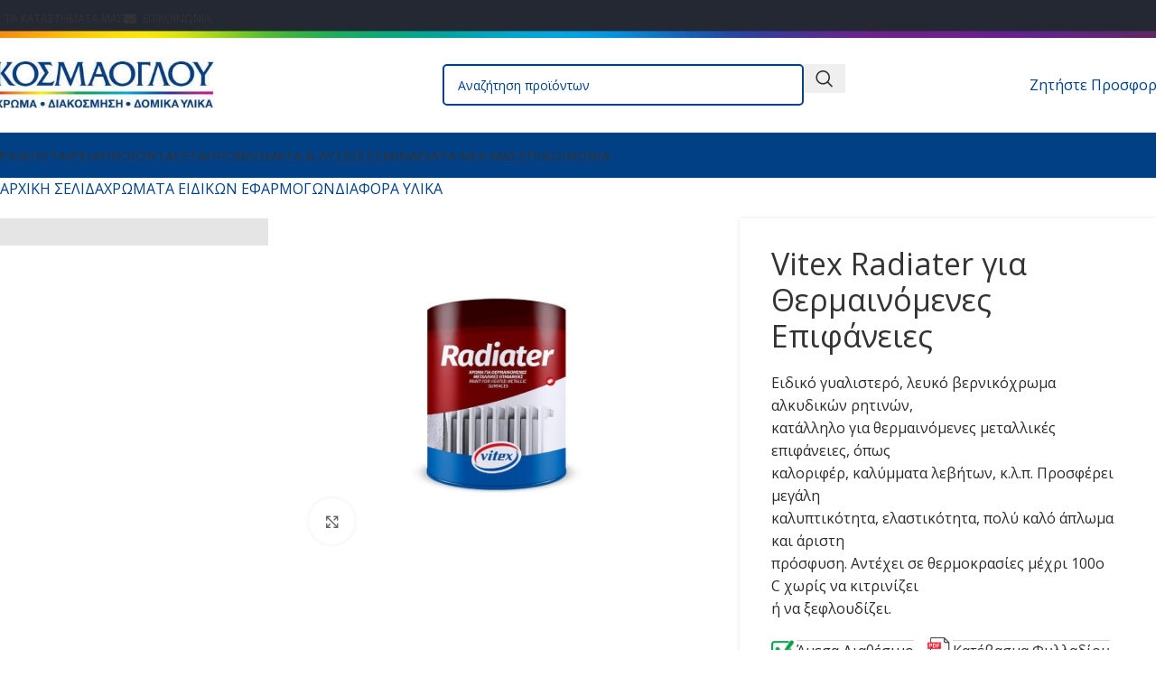

--- FILE ---
content_type: text/html; charset=UTF-8
request_url: https://kosmaoglou.gr/p/vitex-radiater-gia-thermainomenes-epifaneies/
body_size: 32994
content:
<!DOCTYPE html>
<html lang="el" prefix="og: https://ogp.me/ns#">
<head>
	<meta charset="UTF-8">
	<link rel="profile" href="https://gmpg.org/xfn/11">
	<link rel="pingback" href="https://kosmaoglou.gr/xmlrpc.php">

		<style>img:is([sizes="auto" i], [sizes^="auto," i]) { contain-intrinsic-size: 3000px 1500px }</style>
	
<!-- Search Engine Optimization by Rank Math - https://rankmath.com/ -->
<title>Vitex Radiater για Θερμαινόμενες Επιφάνειες - ΚΟΣΜΑΟΓΛΟΥ</title>
<meta name="description" content="Ειδικό γυαλιστερό, λευκό βερνικόχρωμα αλκυδικών ρητινών, κατάλληλο για θερμαινόμενες μεταλλικές επιφάνειες, όπως καλοριφέρ, καλύμματα λεβήτων, κ.λ.π. Προσφέρει μεγάλη καλυπτικότητα, ελαστικότητα, πολύ καλό άπλωμα και άριστη πρόσφυση. Αντέχει σε θερμοκρασίες μέχρι 100ο C χωρίς να κιτρινίζει ή να ξεφλουδίζει."/>
<meta name="robots" content="index, follow, max-snippet:-1, max-video-preview:-1, max-image-preview:large"/>
<link rel="canonical" href="https://kosmaoglou.gr/p/vitex-radiater-gia-thermainomenes-epifaneies/" />
<meta property="og:locale" content="el_GR" />
<meta property="og:type" content="product" />
<meta property="og:title" content="Vitex Radiater για Θερμαινόμενες Επιφάνειες - ΚΟΣΜΑΟΓΛΟΥ" />
<meta property="og:description" content="Ειδικό γυαλιστερό, λευκό βερνικόχρωμα αλκυδικών ρητινών, κατάλληλο για θερμαινόμενες μεταλλικές επιφάνειες, όπως καλοριφέρ, καλύμματα λεβήτων, κ.λ.π. Προσφέρει μεγάλη καλυπτικότητα, ελαστικότητα, πολύ καλό άπλωμα και άριστη πρόσφυση. Αντέχει σε θερμοκρασίες μέχρι 100ο C χωρίς να κιτρινίζει ή να ξεφλουδίζει." />
<meta property="og:url" content="https://kosmaoglou.gr/p/vitex-radiater-gia-thermainomenes-epifaneies/" />
<meta property="og:site_name" content="ΚΟΣΜΑΟΓΛΟΥ" />
<meta property="og:updated_time" content="2022-06-29T23:52:00+03:00" />
<meta property="og:image" content="https://kosmaoglou.gr/wp-content/uploads/2022/06/0005-02-000040.jpg" />
<meta property="og:image:secure_url" content="https://kosmaoglou.gr/wp-content/uploads/2022/06/0005-02-000040.jpg" />
<meta property="og:image:width" content="1200" />
<meta property="og:image:height" content="1000" />
<meta property="og:image:alt" content="Vitex Radiater για Θερμαινόμενες Επιφάνειες" />
<meta property="og:image:type" content="image/jpeg" />
<meta property="product:price:currency" content="EUR" />
<meta property="product:availability" content="instock" />
<meta name="twitter:card" content="summary_large_image" />
<meta name="twitter:title" content="Vitex Radiater για Θερμαινόμενες Επιφάνειες - ΚΟΣΜΑΟΓΛΟΥ" />
<meta name="twitter:description" content="Ειδικό γυαλιστερό, λευκό βερνικόχρωμα αλκυδικών ρητινών, κατάλληλο για θερμαινόμενες μεταλλικές επιφάνειες, όπως καλοριφέρ, καλύμματα λεβήτων, κ.λ.π. Προσφέρει μεγάλη καλυπτικότητα, ελαστικότητα, πολύ καλό άπλωμα και άριστη πρόσφυση. Αντέχει σε θερμοκρασίες μέχρι 100ο C χωρίς να κιτρινίζει ή να ξεφλουδίζει." />
<meta name="twitter:image" content="https://kosmaoglou.gr/wp-content/uploads/2022/06/0005-02-000040.jpg" />
<meta name="twitter:label1" content="Price" />
<meta name="twitter:data1" content="0,00&nbsp;&euro;" />
<meta name="twitter:label2" content="Availability" />
<meta name="twitter:data2" content="In stock" />
<script type="application/ld+json" class="rank-math-schema">{"@context":"https://schema.org","@graph":[{"@type":"Organization","@id":"https://kosmaoglou.gr/#organization","name":"\u039a\u039f\u03a3\u039c\u0391\u039f\u0393\u039b\u039f\u03a5","url":"https://kosmaoglou.gr","logo":{"@type":"ImageObject","@id":"https://kosmaoglou.gr/#logo","url":"https://kosmaoglou.gr/wp-content/uploads/2022/09/logo_final.jpg","contentUrl":"https://kosmaoglou.gr/wp-content/uploads/2022/09/logo_final.jpg","caption":"\u039a\u039f\u03a3\u039c\u0391\u039f\u0393\u039b\u039f\u03a5","inLanguage":"el","width":"356","height":"87"}},{"@type":"WebSite","@id":"https://kosmaoglou.gr/#website","url":"https://kosmaoglou.gr","name":"\u039a\u039f\u03a3\u039c\u0391\u039f\u0393\u039b\u039f\u03a5","alternateName":"\u03a7\u03c1\u03ce\u03bc\u03b1\u03c4\u03b1 \u0398\u03b5\u03c3\u03c3\u03b1\u03bb\u03bf\u03bd\u03af\u03ba\u03b7","publisher":{"@id":"https://kosmaoglou.gr/#organization"},"inLanguage":"el"},{"@type":"ImageObject","@id":"https://kosmaoglou.gr/wp-content/uploads/2022/06/0005-02-000040.jpg","url":"https://kosmaoglou.gr/wp-content/uploads/2022/06/0005-02-000040.jpg","width":"1200","height":"1000","inLanguage":"el"},{"@type":"ItemPage","@id":"https://kosmaoglou.gr/p/vitex-radiater-gia-thermainomenes-epifaneies/#webpage","url":"https://kosmaoglou.gr/p/vitex-radiater-gia-thermainomenes-epifaneies/","name":"Vitex Radiater \u03b3\u03b9\u03b1 \u0398\u03b5\u03c1\u03bc\u03b1\u03b9\u03bd\u03cc\u03bc\u03b5\u03bd\u03b5\u03c2 \u0395\u03c0\u03b9\u03c6\u03ac\u03bd\u03b5\u03b9\u03b5\u03c2 - \u039a\u039f\u03a3\u039c\u0391\u039f\u0393\u039b\u039f\u03a5","datePublished":"2022-06-29T23:51:59+03:00","dateModified":"2022-06-29T23:52:00+03:00","isPartOf":{"@id":"https://kosmaoglou.gr/#website"},"primaryImageOfPage":{"@id":"https://kosmaoglou.gr/wp-content/uploads/2022/06/0005-02-000040.jpg"},"inLanguage":"el"},{"@type":"Product","name":"Vitex Radiater \u03b3\u03b9\u03b1 \u0398\u03b5\u03c1\u03bc\u03b1\u03b9\u03bd\u03cc\u03bc\u03b5\u03bd\u03b5\u03c2 \u0395\u03c0\u03b9\u03c6\u03ac\u03bd\u03b5\u03b9\u03b5\u03c2 - \u039a\u039f\u03a3\u039c\u0391\u039f\u0393\u039b\u039f\u03a5","description":"\u0395\u03b9\u03b4\u03b9\u03ba\u03cc \u03b3\u03c5\u03b1\u03bb\u03b9\u03c3\u03c4\u03b5\u03c1\u03cc, \u03bb\u03b5\u03c5\u03ba\u03cc \u03b2\u03b5\u03c1\u03bd\u03b9\u03ba\u03cc\u03c7\u03c1\u03c9\u03bc\u03b1 \u03b1\u03bb\u03ba\u03c5\u03b4\u03b9\u03ba\u03ce\u03bd \u03c1\u03b7\u03c4\u03b9\u03bd\u03ce\u03bd, \u03ba\u03b1\u03c4\u03ac\u03bb\u03bb\u03b7\u03bb\u03bf \u03b3\u03b9\u03b1 \u03b8\u03b5\u03c1\u03bc\u03b1\u03b9\u03bd\u03cc\u03bc\u03b5\u03bd\u03b5\u03c2 \u03bc\u03b5\u03c4\u03b1\u03bb\u03bb\u03b9\u03ba\u03ad\u03c2 \u03b5\u03c0\u03b9\u03c6\u03ac\u03bd\u03b5\u03b9\u03b5\u03c2, \u03cc\u03c0\u03c9\u03c2 \u03ba\u03b1\u03bb\u03bf\u03c1\u03b9\u03c6\u03ad\u03c1, \u03ba\u03b1\u03bb\u03cd\u03bc\u03bc\u03b1\u03c4\u03b1 \u03bb\u03b5\u03b2\u03ae\u03c4\u03c9\u03bd, \u03ba.\u03bb.\u03c0. \u03a0\u03c1\u03bf\u03c3\u03c6\u03ad\u03c1\u03b5\u03b9 \u03bc\u03b5\u03b3\u03ac\u03bb\u03b7 \u03ba\u03b1\u03bb\u03c5\u03c0\u03c4\u03b9\u03ba\u03cc\u03c4\u03b7\u03c4\u03b1, \u03b5\u03bb\u03b1\u03c3\u03c4\u03b9\u03ba\u03cc\u03c4\u03b7\u03c4\u03b1, \u03c0\u03bf\u03bb\u03cd \u03ba\u03b1\u03bb\u03cc \u03ac\u03c0\u03bb\u03c9\u03bc\u03b1 \u03ba\u03b1\u03b9 \u03ac\u03c1\u03b9\u03c3\u03c4\u03b7 \u03c0\u03c1\u03cc\u03c3\u03c6\u03c5\u03c3\u03b7. \u0391\u03bd\u03c4\u03ad\u03c7\u03b5\u03b9 \u03c3\u03b5 \u03b8\u03b5\u03c1\u03bc\u03bf\u03ba\u03c1\u03b1\u03c3\u03af\u03b5\u03c2 \u03bc\u03ad\u03c7\u03c1\u03b9 100\u03bf C \u03c7\u03c9\u03c1\u03af\u03c2 \u03bd\u03b1 \u03ba\u03b9\u03c4\u03c1\u03b9\u03bd\u03af\u03b6\u03b5\u03b9 \u03ae \u03bd\u03b1 \u03be\u03b5\u03c6\u03bb\u03bf\u03c5\u03b4\u03af\u03b6\u03b5\u03b9.","category":"\u03a7\u03a1\u03a9\u039c\u0391\u03a4\u0391 \u0395\u0399\u0394\u0399\u039a\u03a9\u039d \u0395\u03a6\u0391\u03a1\u039c\u039f\u0393\u03a9\u039d &gt; \u0394\u03b9\u03ac\u03c6\u03bf\u03c1\u03b1 \u03a5\u03bb\u03b9\u03ba\u03ac","mainEntityOfPage":{"@id":"https://kosmaoglou.gr/p/vitex-radiater-gia-thermainomenes-epifaneies/#webpage"},"image":[{"@type":"ImageObject","url":"https://kosmaoglou.gr/wp-content/uploads/2022/06/0005-02-000040.jpg","height":"1000","width":"1200"}],"@id":"https://kosmaoglou.gr/p/vitex-radiater-gia-thermainomenes-epifaneies/#richSnippet"}]}</script>
<!-- /Rank Math WordPress SEO plugin -->

<link rel='dns-prefetch' href='//fonts.googleapis.com' />
<link rel="alternate" type="application/rss+xml" title="Ροή RSS &raquo; ΚΟΣΜΑΟΓΛΟΥ" href="https://kosmaoglou.gr/feed/" />
<link rel="alternate" type="application/rss+xml" title="Ροή Σχολίων &raquo; ΚΟΣΜΑΟΓΛΟΥ" href="https://kosmaoglou.gr/comments/feed/" />
<link rel='stylesheet' id='wpa-css-css' href='https://kosmaoglou.gr/wp-content/plugins/honeypot/includes/css/wpa.css?ver=2.2.13' type='text/css' media='all' />
<style id='woocommerce-inline-inline-css' type='text/css'>
.woocommerce form .form-row .required { visibility: visible; }
</style>
<link rel='stylesheet' id='swiper-css' href='https://kosmaoglou.gr/wp-content/plugins/elementor/assets/lib/swiper/v8/css/swiper.min.css?ver=8.4.5' type='text/css' media='all' />
<link rel='stylesheet' id='e-swiper-css' href='https://kosmaoglou.gr/wp-content/plugins/elementor/assets/css/conditionals/e-swiper.min.css?ver=3.30.2' type='text/css' media='all' />
<link rel='stylesheet' id='elementor-frontend-css' href='https://kosmaoglou.gr/wp-content/plugins/elementor/assets/css/frontend.min.css?ver=3.30.2' type='text/css' media='all' />
<link rel='stylesheet' id='widget-image-carousel-css' href='https://kosmaoglou.gr/wp-content/plugins/elementor/assets/css/widget-image-carousel.min.css?ver=3.30.2' type='text/css' media='all' />
<link rel='stylesheet' id='widget-image-css' href='https://kosmaoglou.gr/wp-content/plugins/elementor/assets/css/widget-image.min.css?ver=3.30.2' type='text/css' media='all' />
<link rel='stylesheet' id='widget-heading-css' href='https://kosmaoglou.gr/wp-content/plugins/elementor/assets/css/widget-heading.min.css?ver=3.30.2' type='text/css' media='all' />
<link rel='stylesheet' id='widget-icon-list-css' href='https://kosmaoglou.gr/wp-content/plugins/elementor/assets/css/widget-icon-list.min.css?ver=3.30.2' type='text/css' media='all' />
<link rel='stylesheet' id='elementor-icons-css' href='https://kosmaoglou.gr/wp-content/plugins/elementor/assets/lib/eicons/css/elementor-icons.min.css?ver=5.43.0' type='text/css' media='all' />
<link rel='stylesheet' id='elementor-post-4-css' href='https://kosmaoglou.gr/wp-content/uploads/elementor/css/post-4.css?ver=1752930879' type='text/css' media='all' />
<link rel='stylesheet' id='e-popup-style-css' href='https://kosmaoglou.gr/wp-content/plugins/elementor-pro/assets/css/conditionals/popup.min.css?ver=3.25.3' type='text/css' media='all' />
<link rel='stylesheet' id='elementor-post-1831-css' href='https://kosmaoglou.gr/wp-content/uploads/elementor/css/post-1831.css?ver=1752930879' type='text/css' media='all' />
<link rel='stylesheet' id='wd-style-base-css' href='https://kosmaoglou.gr/wp-content/themes/woodmart/css/parts/base.min.css?ver=8.2.5' type='text/css' media='all' />
<link rel='stylesheet' id='wd-helpers-wpb-elem-css' href='https://kosmaoglou.gr/wp-content/themes/woodmart/css/parts/helpers-wpb-elem.min.css?ver=8.2.5' type='text/css' media='all' />
<link rel='stylesheet' id='wd-elementor-base-css' href='https://kosmaoglou.gr/wp-content/themes/woodmart/css/parts/int-elem-base.min.css?ver=8.2.5' type='text/css' media='all' />
<link rel='stylesheet' id='wd-elementor-pro-base-css' href='https://kosmaoglou.gr/wp-content/themes/woodmart/css/parts/int-elementor-pro.min.css?ver=8.2.5' type='text/css' media='all' />
<link rel='stylesheet' id='wd-int-wordfence-css' href='https://kosmaoglou.gr/wp-content/themes/woodmart/css/parts/int-wordfence.min.css?ver=8.2.5' type='text/css' media='all' />
<link rel='stylesheet' id='wd-woocommerce-base-css' href='https://kosmaoglou.gr/wp-content/themes/woodmart/css/parts/woocommerce-base.min.css?ver=8.2.5' type='text/css' media='all' />
<link rel='stylesheet' id='wd-mod-star-rating-css' href='https://kosmaoglou.gr/wp-content/themes/woodmart/css/parts/mod-star-rating.min.css?ver=8.2.5' type='text/css' media='all' />
<link rel='stylesheet' id='wd-woocommerce-block-notices-css' href='https://kosmaoglou.gr/wp-content/themes/woodmart/css/parts/woo-mod-block-notices.min.css?ver=8.2.5' type='text/css' media='all' />
<link rel='stylesheet' id='wd-woo-mod-quantity-css' href='https://kosmaoglou.gr/wp-content/themes/woodmart/css/parts/woo-mod-quantity.min.css?ver=8.2.5' type='text/css' media='all' />
<link rel='stylesheet' id='wd-woo-single-prod-el-base-css' href='https://kosmaoglou.gr/wp-content/themes/woodmart/css/parts/woo-single-prod-el-base.min.css?ver=8.2.5' type='text/css' media='all' />
<link rel='stylesheet' id='wd-woo-mod-stock-status-css' href='https://kosmaoglou.gr/wp-content/themes/woodmart/css/parts/woo-mod-stock-status.min.css?ver=8.2.5' type='text/css' media='all' />
<link rel='stylesheet' id='wd-woo-mod-shop-attributes-css' href='https://kosmaoglou.gr/wp-content/themes/woodmart/css/parts/woo-mod-shop-attributes.min.css?ver=8.2.5' type='text/css' media='all' />
<link rel='stylesheet' id='child-style-css' href='https://kosmaoglou.gr/wp-content/themes/woodmart-child/style.css?ver=8.2.5' type='text/css' media='all' />
<link rel='stylesheet' id='wd-header-base-css' href='https://kosmaoglou.gr/wp-content/themes/woodmart/css/parts/header-base.min.css?ver=8.2.5' type='text/css' media='all' />
<link rel='stylesheet' id='wd-mod-tools-css' href='https://kosmaoglou.gr/wp-content/themes/woodmart/css/parts/mod-tools.min.css?ver=8.2.5' type='text/css' media='all' />
<link rel='stylesheet' id='wd-header-search-css' href='https://kosmaoglou.gr/wp-content/themes/woodmart/css/parts/header-el-search.min.css?ver=8.2.5' type='text/css' media='all' />
<link rel='stylesheet' id='wd-header-search-form-css' href='https://kosmaoglou.gr/wp-content/themes/woodmart/css/parts/header-el-search-form.min.css?ver=8.2.5' type='text/css' media='all' />
<link rel='stylesheet' id='wd-wd-search-form-css' href='https://kosmaoglou.gr/wp-content/themes/woodmart/css/parts/wd-search-form.min.css?ver=8.2.5' type='text/css' media='all' />
<link rel='stylesheet' id='wd-wd-search-results-css' href='https://kosmaoglou.gr/wp-content/themes/woodmart/css/parts/wd-search-results.min.css?ver=8.2.5' type='text/css' media='all' />
<link rel='stylesheet' id='wd-wd-search-dropdown-css' href='https://kosmaoglou.gr/wp-content/themes/woodmart/css/parts/wd-search-dropdown.min.css?ver=8.2.5' type='text/css' media='all' />
<link rel='stylesheet' id='wd-header-elements-base-css' href='https://kosmaoglou.gr/wp-content/themes/woodmart/css/parts/header-el-base.min.css?ver=8.2.5' type='text/css' media='all' />
<link rel='stylesheet' id='wd-button-css' href='https://kosmaoglou.gr/wp-content/themes/woodmart/css/parts/el-button.min.css?ver=8.2.5' type='text/css' media='all' />
<link rel='stylesheet' id='wd-header-mobile-nav-dropdown-css' href='https://kosmaoglou.gr/wp-content/themes/woodmart/css/parts/header-el-mobile-nav-dropdown.min.css?ver=8.2.5' type='text/css' media='all' />
<link rel='stylesheet' id='wd-page-title-css' href='https://kosmaoglou.gr/wp-content/themes/woodmart/css/parts/page-title.min.css?ver=8.2.5' type='text/css' media='all' />
<link rel='stylesheet' id='wd-woo-single-prod-predefined-css' href='https://kosmaoglou.gr/wp-content/themes/woodmart/css/parts/woo-single-prod-predefined.min.css?ver=8.2.5' type='text/css' media='all' />
<link rel='stylesheet' id='wd-woo-single-prod-and-quick-view-predefined-css' href='https://kosmaoglou.gr/wp-content/themes/woodmart/css/parts/woo-single-prod-and-quick-view-predefined.min.css?ver=8.2.5' type='text/css' media='all' />
<link rel='stylesheet' id='wd-woo-single-prod-el-tabs-predefined-css' href='https://kosmaoglou.gr/wp-content/themes/woodmart/css/parts/woo-single-prod-el-tabs-predefined.min.css?ver=8.2.5' type='text/css' media='all' />
<link rel='stylesheet' id='wd-woo-single-prod-opt-base-css' href='https://kosmaoglou.gr/wp-content/themes/woodmart/css/parts/woo-single-prod-opt-base.min.css?ver=8.2.5' type='text/css' media='all' />
<link rel='stylesheet' id='wd-off-canvas-sidebar-css' href='https://kosmaoglou.gr/wp-content/themes/woodmart/css/parts/opt-off-canvas-sidebar.min.css?ver=8.2.5' type='text/css' media='all' />
<link rel='stylesheet' id='wd-widget-product-cat-css' href='https://kosmaoglou.gr/wp-content/themes/woodmart/css/parts/woo-widget-product-cat.min.css?ver=8.2.5' type='text/css' media='all' />
<link rel='stylesheet' id='wd-woo-single-prod-el-gallery-css' href='https://kosmaoglou.gr/wp-content/themes/woodmart/css/parts/woo-single-prod-el-gallery.min.css?ver=8.2.5' type='text/css' media='all' />
<link rel='stylesheet' id='wd-woo-single-prod-el-gallery-opt-thumb-left-desktop-css' href='https://kosmaoglou.gr/wp-content/themes/woodmart/css/parts/woo-single-prod-el-gallery-opt-thumb-left-desktop.min.css?ver=8.2.5' type='text/css' media='all' />
<link rel='stylesheet' id='wd-swiper-css' href='https://kosmaoglou.gr/wp-content/themes/woodmart/css/parts/lib-swiper.min.css?ver=8.2.5' type='text/css' media='all' />
<link rel='stylesheet' id='wd-swiper-arrows-css' href='https://kosmaoglou.gr/wp-content/themes/woodmart/css/parts/lib-swiper-arrows.min.css?ver=8.2.5' type='text/css' media='all' />
<link rel='stylesheet' id='wd-photoswipe-css' href='https://kosmaoglou.gr/wp-content/themes/woodmart/css/parts/lib-photoswipe.min.css?ver=8.2.5' type='text/css' media='all' />
<link rel='stylesheet' id='wd-social-icons-css' href='https://kosmaoglou.gr/wp-content/themes/woodmart/css/parts/el-social-icons.min.css?ver=8.2.5' type='text/css' media='all' />
<link rel='stylesheet' id='wd-tabs-css' href='https://kosmaoglou.gr/wp-content/themes/woodmart/css/parts/el-tabs.min.css?ver=8.2.5' type='text/css' media='all' />
<link rel='stylesheet' id='wd-woo-single-prod-el-tabs-opt-layout-tabs-css' href='https://kosmaoglou.gr/wp-content/themes/woodmart/css/parts/woo-single-prod-el-tabs-opt-layout-tabs.min.css?ver=8.2.5' type='text/css' media='all' />
<link rel='stylesheet' id='wd-accordion-css' href='https://kosmaoglou.gr/wp-content/themes/woodmart/css/parts/el-accordion.min.css?ver=8.2.5' type='text/css' media='all' />
<link rel='stylesheet' id='wd-accordion-elem-wpb-css' href='https://kosmaoglou.gr/wp-content/themes/woodmart/css/parts/el-accordion-wpb-elem.min.css?ver=8.2.5' type='text/css' media='all' />
<link rel='stylesheet' id='wd-product-loop-css' href='https://kosmaoglou.gr/wp-content/themes/woodmart/css/parts/woo-product-loop.min.css?ver=8.2.5' type='text/css' media='all' />
<link rel='stylesheet' id='wd-product-loop-standard-css' href='https://kosmaoglou.gr/wp-content/themes/woodmart/css/parts/woo-product-loop-standard.min.css?ver=8.2.5' type='text/css' media='all' />
<link rel='stylesheet' id='wd-woo-mod-add-btn-replace-css' href='https://kosmaoglou.gr/wp-content/themes/woodmart/css/parts/woo-mod-add-btn-replace.min.css?ver=8.2.5' type='text/css' media='all' />
<link rel='stylesheet' id='wd-swiper-pagin-css' href='https://kosmaoglou.gr/wp-content/themes/woodmart/css/parts/lib-swiper-pagin.min.css?ver=8.2.5' type='text/css' media='all' />
<link rel='stylesheet' id='wd-widget-collapse-css' href='https://kosmaoglou.gr/wp-content/themes/woodmart/css/parts/opt-widget-collapse.min.css?ver=8.2.5' type='text/css' media='all' />
<link rel='stylesheet' id='wd-scroll-top-css' href='https://kosmaoglou.gr/wp-content/themes/woodmart/css/parts/opt-scrolltotop.min.css?ver=8.2.5' type='text/css' media='all' />
<link rel='stylesheet' id='wd-mod-sticky-sidebar-opener-css' href='https://kosmaoglou.gr/wp-content/themes/woodmart/css/parts/mod-sticky-sidebar-opener.min.css?ver=8.2.5' type='text/css' media='all' />
<link rel='stylesheet' id='wd-cookies-popup-css' href='https://kosmaoglou.gr/wp-content/themes/woodmart/css/parts/opt-cookies.min.css?ver=8.2.5' type='text/css' media='all' />
<link rel='stylesheet' id='xts-style-theme_settings_default-css' href='https://kosmaoglou.gr/wp-content/uploads/2025/12/xts-theme_settings_default-1766127578.css?ver=8.2.5' type='text/css' media='all' />
<link rel='stylesheet' id='xts-google-fonts-css' href='https://fonts.googleapis.com/css?family=Open+Sans%3A400%2C600&#038;ver=8.2.5' type='text/css' media='all' />
<link rel='stylesheet' id='elementor-gf-local-roboto-css' href='https://kosmaoglou.gr/wp-content/uploads/elementor/google-fonts/css/roboto.css?ver=1752930886' type='text/css' media='all' />
<link rel='stylesheet' id='elementor-gf-local-robotoslab-css' href='https://kosmaoglou.gr/wp-content/uploads/elementor/google-fonts/css/robotoslab.css?ver=1752930891' type='text/css' media='all' />
<link rel='stylesheet' id='elementor-icons-shared-0-css' href='https://kosmaoglou.gr/wp-content/plugins/elementor/assets/lib/font-awesome/css/fontawesome.min.css?ver=5.15.3' type='text/css' media='all' />
<link rel='stylesheet' id='elementor-icons-fa-regular-css' href='https://kosmaoglou.gr/wp-content/plugins/elementor/assets/lib/font-awesome/css/regular.min.css?ver=5.15.3' type='text/css' media='all' />
<link rel='stylesheet' id='elementor-icons-fa-solid-css' href='https://kosmaoglou.gr/wp-content/plugins/elementor/assets/lib/font-awesome/css/solid.min.css?ver=5.15.3' type='text/css' media='all' />
<link rel='stylesheet' id='elementor-icons-fa-brands-css' href='https://kosmaoglou.gr/wp-content/plugins/elementor/assets/lib/font-awesome/css/brands.min.css?ver=5.15.3' type='text/css' media='all' />
<script type="text/javascript" src="https://kosmaoglou.gr/wp-includes/js/jquery/jquery.min.js?ver=3.7.1" id="jquery-core-js"></script>
<script type="text/javascript" src="https://kosmaoglou.gr/wp-includes/js/jquery/jquery-migrate.min.js?ver=3.4.1" id="jquery-migrate-js"></script>
<script type="text/javascript" src="https://kosmaoglou.gr/wp-content/plugins/woocommerce/assets/js/zoom/jquery.zoom.min.js?ver=1.7.21-wc.10.0.5" id="zoom-js" defer="defer" data-wp-strategy="defer"></script>
<script type="text/javascript" id="wc-single-product-js-extra">
/* <![CDATA[ */
var wc_single_product_params = {"i18n_required_rating_text":"\u03a0\u03b1\u03c1\u03b1\u03ba\u03b1\u03bb\u03bf\u03cd\u03bc\u03b5, \u03b5\u03c0\u03b9\u03bb\u03ad\u03be\u03c4\u03b5 \u03bc\u03af\u03b1 \u03b2\u03b1\u03b8\u03bc\u03bf\u03bb\u03bf\u03b3\u03af\u03b1","i18n_rating_options":["1 \u03b1\u03c0\u03cc 5 \u03b1\u03c3\u03c4\u03ad\u03c1\u03b9\u03b1","2 \u03b1\u03c0\u03cc 5 \u03b1\u03c3\u03c4\u03ad\u03c1\u03b9\u03b1","3 \u03b1\u03c0\u03cc 5 \u03b1\u03c3\u03c4\u03ad\u03c1\u03b9\u03b1","4 \u03b1\u03c0\u03cc 5 \u03b1\u03c3\u03c4\u03ad\u03c1\u03b9\u03b1","5 \u03b1\u03c0\u03cc 5 \u03b1\u03c3\u03c4\u03ad\u03c1\u03b9\u03b1"],"i18n_product_gallery_trigger_text":"View full-screen image gallery","review_rating_required":"yes","flexslider":{"rtl":false,"animation":"slide","smoothHeight":true,"directionNav":false,"controlNav":"thumbnails","slideshow":false,"animationSpeed":500,"animationLoop":false,"allowOneSlide":false},"zoom_enabled":"","zoom_options":[],"photoswipe_enabled":"","photoswipe_options":{"shareEl":false,"closeOnScroll":false,"history":false,"hideAnimationDuration":0,"showAnimationDuration":0},"flexslider_enabled":""};
/* ]]> */
</script>
<script type="text/javascript" src="https://kosmaoglou.gr/wp-content/plugins/woocommerce/assets/js/frontend/single-product.min.js?ver=10.0.5" id="wc-single-product-js" defer="defer" data-wp-strategy="defer"></script>
<script type="text/javascript" src="https://kosmaoglou.gr/wp-content/plugins/woocommerce/assets/js/jquery-blockui/jquery.blockUI.min.js?ver=2.7.0-wc.10.0.5" id="jquery-blockui-js" defer="defer" data-wp-strategy="defer"></script>
<script type="text/javascript" src="https://kosmaoglou.gr/wp-content/plugins/woocommerce/assets/js/js-cookie/js.cookie.min.js?ver=2.1.4-wc.10.0.5" id="js-cookie-js" defer="defer" data-wp-strategy="defer"></script>
<script type="text/javascript" id="woocommerce-js-extra">
/* <![CDATA[ */
var woocommerce_params = {"ajax_url":"\/wp-admin\/admin-ajax.php","wc_ajax_url":"\/?wc-ajax=%%endpoint%%","i18n_password_show":"\u0395\u03bc\u03c6\u03ac\u03bd\u03b9\u03c3\u03b7 \u03c3\u03c5\u03bd\u03b8\u03b7\u03bc\u03b1\u03c4\u03b9\u03ba\u03bf\u03cd","i18n_password_hide":"\u0391\u03c0\u03cc\u03ba\u03c1\u03c5\u03c8\u03b7 \u03c3\u03c5\u03bd\u03b8\u03b7\u03bc\u03b1\u03c4\u03b9\u03ba\u03bf\u03cd"};
/* ]]> */
</script>
<script type="text/javascript" src="https://kosmaoglou.gr/wp-content/plugins/woocommerce/assets/js/frontend/woocommerce.min.js?ver=10.0.5" id="woocommerce-js" defer="defer" data-wp-strategy="defer"></script>
<script type="text/javascript" src="https://kosmaoglou.gr/wp-content/themes/woodmart/js/libs/device.min.js?ver=8.2.5" id="wd-device-library-js"></script>
<script type="text/javascript" src="https://kosmaoglou.gr/wp-content/themes/woodmart/js/scripts/global/scrollBar.min.js?ver=8.2.5" id="wd-scrollbar-js"></script>
<link rel="https://api.w.org/" href="https://kosmaoglou.gr/wp-json/" /><link rel="alternate" title="JSON" type="application/json" href="https://kosmaoglou.gr/wp-json/wp/v2/product/1000" /><link rel="EditURI" type="application/rsd+xml" title="RSD" href="https://kosmaoglou.gr/xmlrpc.php?rsd" />
<meta name="generator" content="WordPress 6.8.2" />
<link rel='shortlink' href='https://kosmaoglou.gr/?p=1000' />
<link rel="alternate" title="oEmbed (JSON)" type="application/json+oembed" href="https://kosmaoglou.gr/wp-json/oembed/1.0/embed?url=https%3A%2F%2Fkosmaoglou.gr%2Fp%2Fvitex-radiater-gia-thermainomenes-epifaneies%2F" />
<link rel="alternate" title="oEmbed (XML)" type="text/xml+oembed" href="https://kosmaoglou.gr/wp-json/oembed/1.0/embed?url=https%3A%2F%2Fkosmaoglou.gr%2Fp%2Fvitex-radiater-gia-thermainomenes-epifaneies%2F&#038;format=xml" />
<meta name="theme-color" content="rgb(1,64,133)">					<meta name="viewport" content="width=device-width, initial-scale=1">
										<noscript><style>.woocommerce-product-gallery{ opacity: 1 !important; }</style></noscript>
	<meta name="generator" content="Elementor 3.30.2; features: additional_custom_breakpoints; settings: css_print_method-external, google_font-enabled, font_display-auto">
			<style>
				.e-con.e-parent:nth-of-type(n+4):not(.e-lazyloaded):not(.e-no-lazyload),
				.e-con.e-parent:nth-of-type(n+4):not(.e-lazyloaded):not(.e-no-lazyload) * {
					background-image: none !important;
				}
				@media screen and (max-height: 1024px) {
					.e-con.e-parent:nth-of-type(n+3):not(.e-lazyloaded):not(.e-no-lazyload),
					.e-con.e-parent:nth-of-type(n+3):not(.e-lazyloaded):not(.e-no-lazyload) * {
						background-image: none !important;
					}
				}
				@media screen and (max-height: 640px) {
					.e-con.e-parent:nth-of-type(n+2):not(.e-lazyloaded):not(.e-no-lazyload),
					.e-con.e-parent:nth-of-type(n+2):not(.e-lazyloaded):not(.e-no-lazyload) * {
						background-image: none !important;
					}
				}
			</style>
			<script type="text/javascript" id="google_gtagjs" src="https://www.googletagmanager.com/gtag/js?id=G-4E7J38XK69" async="async"></script>
<script type="text/javascript" id="google_gtagjs-inline">
/* <![CDATA[ */
window.dataLayer = window.dataLayer || [];function gtag(){dataLayer.push(arguments);}gtag('js', new Date());gtag('config', 'G-4E7J38XK69', {} );
/* ]]> */
</script>
<link rel="icon" href="https://kosmaoglou.gr/wp-content/uploads/2022/08/cropped-favicon-32x32.png" sizes="32x32" />
<link rel="icon" href="https://kosmaoglou.gr/wp-content/uploads/2022/08/cropped-favicon-192x192.png" sizes="192x192" />
<link rel="apple-touch-icon" href="https://kosmaoglou.gr/wp-content/uploads/2022/08/cropped-favicon-180x180.png" />
<meta name="msapplication-TileImage" content="https://kosmaoglou.gr/wp-content/uploads/2022/08/cropped-favicon-270x270.png" />
		<style type="text/css" id="wp-custom-css">
			


.post-title-large-image.color-scheme-light:after {
    background-image: url(https://kosmaoglou.gr/wp-content/uploads/2023/01/p1.jpg);
}

.woocommerce-tabs.wc-tabs-wrapper.tabs-layout-tabs {
    text-align: center;
}

ul.wd-sub-menu li a{
   font-weight: bold;
}

ul.sub-sub-menu.wd-dropdown li a:hover, ul.wd-sub-menu li a:hover {
    background: #242833;
    color: white;
}


ul.wd-sub-menu li a {
    padding-left: 5px;
    padding-right: 3px;
}

ul.sub-sub-menu.wd-dropdown li a {
    background: none;
}

.color-scheme-dark.wd-design-default.wd-dropdown-menu.wd-dropdown {
    width: 250px;
}

.wd-cats-toggle {
    display: none;
}

h5.widget-title {
    background: #242833;
    text-align: center;
    padding: 10px;
    color: white;
    font-weight: bold;
}

.widget_product_categories .product-categories li.current-cat>a {
    color: white;
    font-weight: 600;
    background: #8888f1;
    padding: 5px 10px;
    background:#00836a;
    font-size: 14px;
	font-weight:bold;
}




ul.product-categories li a {
    font-size: 1px!important;
    color: white;
	display:none!important;
}



ul.children.list-shown li a {
    font-size: 15px!important;
		display:block!important;
    border-bottom:1px solid lightgray;
}

.categories-accordion-on .widget_product_categories .children a{
	color:black;
}




ul.sub-sub-menu li a img {
    display: none!important;
}

.footer span.elementor-icon-list-text:hover {
	color:lightblue !important;
	padding-left:8px;
  transition:color 0.5s ease-out;
  transition:padding 0.5s ease-out;
}


.elementor-message {
    background: #014085;
    padding: 10px;
    display: inline-block;
    justify-content: center;
    color: white;
    font-size: 16px;
}

form#prosfora {
    text-align: center;
}

h3.banner-title {
	background:#00000070;
	border-radius:3px;
	padding:4px;
}

.woocommerce-breadcrumb a, .yoast-breadcrumb a {
    text-transform: uppercase;
}

.products h3.wd-entities-title {
    min-height: 56px;
    padding: 0 10px;
}

.products h3.wd-entities-title a {
    font-size: 20px;
    color: black;
    font-weight: bold;
}

.products h3.wd-entities-title a:hover {
    color: black;
    border-bottom:1px solid #333;
}

.products .wd-hover-standard .wd-add-btn{
	margin-bottom:10px;
}



div#diathesimo{
	display:inline-block;
	margin-right: 15px;
}

div#diathesimo span {
    border: 1px solid lightgray;
    border-left: none;
    border-right: none;
}

div#diathesimo img {
    max-width: 25px;
    margin-right: 3px;
    position: relative;
    bottom: 1px;
}

div#filadio{
	display:inline-block;
}

div#filadio a {
    border: 1px solid lightgray;
    border-left: none;
    border-right: none;
	  color:#333;
}

div#filadio img {
    max-width: 25px;
    margin-right: 3px;
    position: relative;
    bottom: 1px;
}


.monoproion h4.title.element-title {
    border-bottom: 1px solid #014085;
    display: inline-block;
}


div#prosfora a {
    background: #014085;
    display: inline-block;
    padding: 5px 20px;
    border-radius: 5px;
    color: white;
    margin: 10px 10px 10px 0;;
}

div#prosfora:hover a{
    background: #095287;	
}


.elementor-document-handle {
    display: none!IMPORTANT;
}


ul.sub-sub-menu li a {
}

ul.sub-sub-menu li a img{
	display:block;
	margin: 0 auto;
	min-height:120px;

}

ul.sub-sub-menu li a:hover img{
	filter:brightness(1.1);
	transition-duration:0.3s;
}



/* POST AUTHOR HIDE */
.hovered-social-icons.wd-tltp.wd-tltp-top, li.meta-author {
    display: none;
}

/* ALLAGI TOU DEFAULT GREY */
.wd-sub-menu {
    --sub-menu-color: #242424;
    --sub-menu-color-hover: var(--wd-primary-color);
}




.elementor-column-gap-default>.elementor-column>.elementor-element-populated{
	padding:0;
}
.widget-area {
    margin-top: 60px;
}






.widget-area {
    margin-top: 0;
}

.shop-loop-head{
	display:none;
}


/* WIDGET CATEGORIES */
.categories-accordion-on .widget_product_categories .product-categories {
    padding-right: 35px;
}

ul.product-categories {
    background:#e5e5e5;
    padding: 15px;
}

ul.product-categories li a{
	padding-left:10px;
	padding-right:10px;
  color: #3c3c3c;
  font-weight: bold;
  padding-left: 10px;
	border-bottom:1px solid lightgray;
}


.widget_product_categories .product-categories li.current-cat>a{
color: #014085;
	background:#ddd;
	font-weight:bold!important;
}


ul.product-categories li.current-cat ul.children{
	background:#ddd;
}


/* ul.product-categories li a:hover {
background: #ddd;
} */

/* ul.product-categories li a {
	color: #3c3c3c;
	font-weight: bold;
	padding-left: 10px;
} */

ul.product-categories li a:hover {
	color:#014085;
		background:#ddd;
}
/* ΤΕΛΟΣ WIDGET CATEGORIES */

ul.children.list-shown li a{
	font-weight:400!important;
}


.home .main-page-wrapper{
	padding-top:0;
}

nav.woocommerce-breadcrumb span {
    display: none;
}


form.searchform.wd-style-with-bg.woodmart-ajax-search {
    min-width: 400px;
}


#wp-admin-bar-updates, #wp-admin-bar-comments, #wp-admin-bar-wp-logo, #wp-admin-bar-rank-math, #wp-admin-bar-elementor_notes
 {display: none;}

ul#menu-kentriko li a {
    letter-spacing:0.5px;	
}


.wd-nav[class*="wd-style-underline"] .nav-link-text:after{
    background-color: #9fb7d1!important;
}



.product-grid-item .product-wrapper {
    border-radius: var(--wd-brd-radius);
    background: white;
    border: 1px solid #bfbfbf;
    padding-bottom: 10px;
    border-top: 2px solid #7e7e7e;
    padding-top: 4px;
}

.product-grid-item .product-wrapper:hover {
	border-top:2px solid #014085;
}

.product-grid-item:hover img {
    transform: scale(1.05);
    transition: transform .5s ease;
}
#ergamenu .elementor-menu-toggle:after {
    content: "ΚΑΤΗΓΟΡΙΕΣ";
    margin: 0 0 0 10px;
    font-weight: 600;
}


@media (max-width:600px){
	.home .main-page-wrapper{
		padding-top:0px;
	}

	}		</style>
		<style>
		
		</style>			<style id="wd-style-default_header-css" data-type="wd-style-default_header">
				:root{
	--wd-top-bar-h: 42px;
	--wd-top-bar-sm-h: 42px;
	--wd-top-bar-sticky-h: .00001px;
	--wd-top-bar-brd-w: .00001px;

	--wd-header-general-h: 104px;
	--wd-header-general-sm-h: 60px;
	--wd-header-general-sticky-h: .00001px;
	--wd-header-general-brd-w: 1px;

	--wd-header-bottom-h: 50px;
	--wd-header-bottom-sm-h: .00001px;
	--wd-header-bottom-sticky-h: 50px;
	--wd-header-bottom-brd-w: .00001px;

	--wd-header-clone-h: .00001px;

	--wd-header-brd-w: calc(var(--wd-top-bar-brd-w) + var(--wd-header-general-brd-w) + var(--wd-header-bottom-brd-w));
	--wd-header-h: calc(var(--wd-top-bar-h) + var(--wd-header-general-h) + var(--wd-header-bottom-h) + var(--wd-header-brd-w));
	--wd-header-sticky-h: calc(var(--wd-top-bar-sticky-h) + var(--wd-header-general-sticky-h) + var(--wd-header-bottom-sticky-h) + var(--wd-header-clone-h) + var(--wd-header-brd-w));
	--wd-header-sm-h: calc(var(--wd-top-bar-sm-h) + var(--wd-header-general-sm-h) + var(--wd-header-bottom-sm-h) + var(--wd-header-brd-w));
}

.whb-top-bar .wd-dropdown {
	margin-top: 1px;
}

.whb-top-bar .wd-dropdown:after {
	height: 11px;
}




:root:has(.whb-general-header.whb-border-boxed) {
	--wd-header-general-brd-w: .00001px;
}

@media (max-width: 1024px) {
:root:has(.whb-general-header.whb-hidden-mobile) {
	--wd-header-general-brd-w: .00001px;
}
}


.whb-header-bottom .wd-dropdown {
	margin-top: 5px;
}

.whb-header-bottom .wd-dropdown:after {
	height: 15px;
}

.whb-sticked .whb-header-bottom .wd-dropdown:not(.sub-sub-menu) {
	margin-top: 5px;
}

.whb-sticked .whb-header-bottom .wd-dropdown:not(.sub-sub-menu):after {
	height: 15px;
}


		
.whb-top-bar {
	background-color: rgba(34, 40, 50, 1);background-image: url(https://kosmaoglou.gr/wp-content/uploads/2022/07/kosmaoglouheader-3.jpg);background-size: cover;background-position: center center;background-repeat: no-repeat;
}

.whb-duljtjrl87kj7pmuut6b form.searchform {
	--wd-form-height: 46px;
}
.whb-general-header {
	border-color: rgba(129, 129, 129, 0.2);border-bottom-width: 1px;border-bottom-style: solid;
}

.whb-header-bottom {
	background-color: rgba(1, 64, 133, 1);
}
			</style>
			</head>

<body class="wp-singular product-template-default single single-product postid-1000 wp-custom-logo wp-theme-woodmart wp-child-theme-woodmart-child theme-woodmart woocommerce woocommerce-page woocommerce-no-js single-post-large-image wrapper-wide  categories-accordion-on elementor-default elementor-kit-4">
			<script type="text/javascript" id="wd-flicker-fix">// Flicker fix.</script>	
	
	<div class="wd-page-wrapper website-wrapper">
									<header class="whb-header whb-default_header whb-sticky-shadow whb-scroll-stick whb-sticky-real">
					<div class="whb-main-header">
	
<div class="whb-row whb-top-bar whb-not-sticky-row whb-with-bg whb-without-border whb-color-light whb-flex-flex-middle">
	<div class="container">
		<div class="whb-flex-row whb-top-bar-inner">
			<div class="whb-column whb-col-left whb-column5 whb-visible-lg">
	
<div class="wd-header-nav wd-header-secondary-nav whb-1pp9y9as9xbd99wyr7a4 text-center" role="navigation" aria-label="Secondary navigation">
	<ul id="menu-mobile-contact" class="menu wd-nav wd-nav-secondary wd-style-separated wd-gap-s"><li id="menu-item-2770" class="menu-item menu-item-type-custom menu-item-object-custom menu-item-2770 item-level-0 menu-simple-dropdown wd-event-hover" ><a href="https://kosmaoglou.gr/etairia/#katastimata" class="woodmart-nav-link"><span class="wd-nav-icon fa fa-fa-thin fa-map-pin"></span><span class="nav-link-text">ΤΑ ΚΑΤΑΣΤΗΜΑΤΑ ΜΑΣ</span></a></li>
<li id="menu-item-2758" class="menu-item menu-item-type-post_type menu-item-object-page menu-item-2758 item-level-0 menu-simple-dropdown wd-event-hover" ><a href="https://kosmaoglou.gr/epikoinonia/" class="woodmart-nav-link"><span class="wd-nav-icon fa fa-fa-thin fa-envelope"></span><span class="nav-link-text">ΕΠΙΚΟΙΝΩΝΙΑ</span></a></li>
</ul></div>
</div>
<div class="whb-column whb-col-center whb-column6 whb-visible-lg whb-empty-column">
	</div>
<div class="whb-column whb-col-right whb-column7 whb-visible-lg whb-empty-column">
	</div>
<div class="whb-column whb-col-mobile whb-column_mobile1 whb-hidden-lg">
	
<div class="wd-header-nav wd-header-secondary-nav whb-eeg9v63un8lahx7hfmi8 text-center" role="navigation" aria-label="Secondary navigation">
	<ul id="menu-mobile-contact-1" class="menu wd-nav wd-nav-secondary wd-style-separated wd-gap-s"><li class="menu-item menu-item-type-custom menu-item-object-custom menu-item-2770 item-level-0 menu-simple-dropdown wd-event-hover" ><a href="https://kosmaoglou.gr/etairia/#katastimata" class="woodmart-nav-link"><span class="wd-nav-icon fa fa-fa-thin fa-map-pin"></span><span class="nav-link-text">ΤΑ ΚΑΤΑΣΤΗΜΑΤΑ ΜΑΣ</span></a></li>
<li class="menu-item menu-item-type-post_type menu-item-object-page menu-item-2758 item-level-0 menu-simple-dropdown wd-event-hover" ><a href="https://kosmaoglou.gr/epikoinonia/" class="woodmart-nav-link"><span class="wd-nav-icon fa fa-fa-thin fa-envelope"></span><span class="nav-link-text">ΕΠΙΚΟΙΝΩΝΙΑ</span></a></li>
</ul></div>
</div>
		</div>
	</div>
</div>

<div class="whb-row whb-general-header whb-not-sticky-row whb-without-bg whb-border-fullwidth whb-color-dark whb-flex-equal-sides">
	<div class="container">
		<div class="whb-flex-row whb-general-header-inner">
			<div class="whb-column whb-col-left whb-column8 whb-visible-lg">
	<div class="site-logo whb-qcxw8km0580xywlgot7h">
	<a href="https://kosmaoglou.gr/" class="wd-logo wd-main-logo" rel="home" aria-label="Site logo">
		<img src="https://kosmaoglou.gr/wp-content/uploads/2022/09/logo_final.jpg" alt="ΚΟΣΜΑΟΓΛΟΥ" style="max-width: 250px;" loading="lazy" />	</a>
	</div>
</div>
<div class="whb-column whb-col-center whb-column9 whb-visible-lg">
	<div class="wd-search-form  wd-header-search-form wd-display-form whb-duljtjrl87kj7pmuut6b">

<form role="search" method="get" class="searchform  wd-style-with-bg woodmart-ajax-search" action="https://kosmaoglou.gr/"  data-thumbnail="1" data-price="1" data-post_type="product" data-count="20" data-sku="0" data-symbols_count="3" data-include_cat_search="no" autocomplete="off">
	<input type="text" class="s" placeholder="Αναζήτηση προϊόντων" value="" name="s" aria-label="Search" title="Αναζήτηση προϊόντων" required/>
	<input type="hidden" name="post_type" value="product">

	<span class="wd-clear-search wd-hide"></span>

	
	<button type="submit" class="searchsubmit">
		<span>
			Search		</span>
			</button>
</form>

	<div class="wd-search-results-wrapper">
		<div class="wd-search-results wd-dropdown-results wd-dropdown wd-scroll">
			<div class="wd-scroll-content">
				
				
							</div>
		</div>
	</div>

</div>
</div>
<div class="whb-column whb-col-right whb-column10 whb-visible-lg">
	<div id="wd-69751589c7ab2" class=" whb-g48del47rfn8ryfz6byi wd-button-wrapper text-center"><a href="https://kosmaoglou.gr/offer" title="" class="btn btn-color-primary btn-style-3d btn-shape-rectangle btn-size-default">Ζητήστε Προσφορά</a></div></div>
<div class="whb-column whb-mobile-left whb-column_mobile2 whb-hidden-lg">
	<div class="wd-tools-element wd-header-mobile-nav wd-style-text wd-design-1 whb-wn5z894j1g5n0yp3eeuz">
	<a href="#" rel="nofollow" aria-label="Open mobile menu">
		
		<span class="wd-tools-icon">
					</span>

		<span class="wd-tools-text">Menu</span>

			</a>
</div></div>
<div class="whb-column whb-mobile-center whb-column_mobile3 whb-hidden-lg">
	<div class="site-logo whb-g5z57bkgtznbk6v9pll5">
	<a href="https://kosmaoglou.gr/" class="wd-logo wd-main-logo" rel="home" aria-label="Site logo">
		<img src="https://kosmaoglou.gr/wp-content/uploads/2022/09/logo_final.jpg" alt="ΚΟΣΜΑΟΓΛΟΥ" style="max-width: 160px;" loading="lazy" />	</a>
	</div>
</div>
<div class="whb-column whb-mobile-right whb-column_mobile4 whb-hidden-lg">
	<div class="wd-header-search wd-tools-element wd-header-search-mobile wd-design-1 wd-style-icon wd-display-icon whb-hl3ahbgmgp3vq1qh9tcy">
	<a href="#" rel="nofollow noopener" aria-label="Search">
		
			<span class="wd-tools-icon">
							</span>

			<span class="wd-tools-text">
				Search			</span>

			</a>

	</div>
</div>
		</div>
	</div>
</div>

<div class="whb-row whb-header-bottom whb-sticky-row whb-with-bg whb-without-border whb-color-light whb-hidden-mobile whb-flex-flex-middle">
	<div class="container">
		<div class="whb-flex-row whb-header-bottom-inner">
			<div class="whb-column whb-col-left whb-column11 whb-visible-lg">
	<div class="wd-header-nav wd-header-main-nav text-left wd-inline wd-design-1 whb-xzx9dr664huft0bo131c" role="navigation" aria-label="Main navigation">
	<ul id="menu-katigories-menoy" class="menu wd-nav wd-nav-main wd-style-underline wd-gap-m"><li id="menu-item-2398" class="menu-item menu-item-type-post_type menu-item-object-page menu-item-home menu-item-2398 item-level-0 menu-simple-dropdown wd-event-hover" ><a href="https://kosmaoglou.gr/" class="woodmart-nav-link"><span class="nav-link-text">ΑΡΧΙΚΗ</span></a></li>
<li id="menu-item-2399" class="menu-item menu-item-type-post_type menu-item-object-page menu-item-has-children menu-item-2399 item-level-0 menu-simple-dropdown wd-event-hover" ><a href="https://kosmaoglou.gr/etairia/" class="woodmart-nav-link"><span class="nav-link-text">ΕΤΑΙΡΕΙΑ</span></a><div class="color-scheme-dark wd-design-default wd-dropdown-menu wd-dropdown"><div class="container wd-entry-content">
<ul class="wd-sub-menu color-scheme-dark">
	<li id="menu-item-2404" class="menu-item menu-item-type-post_type menu-item-object-page menu-item-2404 item-level-1 wd-event-hover" ><a href="https://kosmaoglou.gr/ti-kanoyme/" class="woodmart-nav-link">ΤΙ ΚΑΝΟΥΜΕ</a></li>
</ul>
</div>
</div>
</li>
<li id="menu-item-43" class="menu-item menu-item-type-custom menu-item-object-custom menu-item-has-children menu-item-43 item-level-0 menu-simple-dropdown wd-event-click" ><a href="http://kosmaoglou.gr/shop" class="woodmart-nav-link"><span class="nav-link-text">ΠΡΟΪΟΝΤΑ</span></a><div class="color-scheme-dark wd-design-default wd-dropdown-menu wd-dropdown"><div class="container wd-entry-content">
<ul class="wd-sub-menu color-scheme-dark">
	<li id="menu-item-897" class="menu-item menu-item-type-taxonomy menu-item-object-product_cat menu-item-has-children menu-item-897 item-level-1 wd-event-hover" ><a href="https://kosmaoglou.gr/c/esoteriki-toixopoiia/" class="woodmart-nav-link">ΕΣΩΤΕΡΙΚΗ ΤΟΙΧΟΠΟΙΪΑ</a>
	<ul class="sub-sub-menu wd-dropdown">
		<li id="menu-item-2294" class="menu-item menu-item-type-taxonomy menu-item-object-product_cat menu-item-2294 item-level-2 wd-event-hover" ><a href="https://kosmaoglou.gr/c/esoteriki-toixopoiia/benjamin-moore/" class="woodmart-nav-link"><img loading="lazy" width="150" height="150" src="https://kosmaoglou.gr/wp-content/uploads/2022/10/Regal-Interior-Paint-Matte_700x700-150x150.jpg" class="wd-nav-img" alt="Benjamin Moore" loading="lazy" decoding="async" srcset="https://kosmaoglou.gr/wp-content/uploads/2022/10/Regal-Interior-Paint-Matte_700x700-150x150.jpg 150w, https://kosmaoglou.gr/wp-content/uploads/2022/10/Regal-Interior-Paint-Matte_700x700-300x300.jpg 300w, https://kosmaoglou.gr/wp-content/uploads/2022/10/Regal-Interior-Paint-Matte_700x700.jpg 700w, https://kosmaoglou.gr/wp-content/uploads/2022/10/Regal-Interior-Paint-Matte_700x700-500x500.jpg 500w" sizes="auto, (max-width: 150px) 100vw, 150px" />Benjamin Moore</a></li>
		<li id="menu-item-899" class="menu-item menu-item-type-taxonomy menu-item-object-product_cat menu-item-899 item-level-2 wd-event-hover" ><a href="https://kosmaoglou.gr/c/esoteriki-toixopoiia/plastiko-mat/" class="woodmart-nav-link">Πλαστικό Ματ</a></li>
		<li id="menu-item-901" class="menu-item menu-item-type-taxonomy menu-item-object-product_cat menu-item-901 item-level-2 wd-event-hover" ><a href="https://kosmaoglou.gr/c/esoteriki-toixopoiia/plastiko-satine/" class="woodmart-nav-link"><img loading="lazy" width="150" height="150" src="https://kosmaoglou.gr/wp-content/uploads/2022/09/SATIN-E-150x150.png" class="wd-nav-img" alt="Πλαστικό Σατινέ" loading="lazy" decoding="async" />Πλαστικό Σατινέ</a></li>
		<li id="menu-item-900" class="menu-item menu-item-type-taxonomy menu-item-object-product_cat menu-item-900 item-level-2 wd-event-hover" ><a href="https://kosmaoglou.gr/c/esoteriki-toixopoiia/plastiko-mykitoktono/" class="woodmart-nav-link"><img loading="lazy" width="150" height="150" src="https://kosmaoglou.gr/wp-content/uploads/2022/06/5-150x150.jpg" class="wd-nav-img" alt="Πλαστικό Μυκητοκτόνο" loading="lazy" decoding="async" />Πλαστικό Μυκητοκτόνο</a></li>
		<li id="menu-item-898" class="menu-item menu-item-type-taxonomy menu-item-object-product_cat menu-item-898 item-level-2 wd-event-hover" ><a href="https://kosmaoglou.gr/c/esoteriki-toixopoiia/plastiko-thermomonotiko/" class="woodmart-nav-link"><img loading="lazy" width="150" height="150" src="https://kosmaoglou.gr/wp-content/uploads/2022/06/0103-01-000019-150x150.jpg" class="wd-nav-img" alt="Πλαστικό Θερμομονωτικό" loading="lazy" decoding="async" />Πλαστικό Θερμομονωτικό</a></li>
		<li id="menu-item-910" class="menu-item menu-item-type-taxonomy menu-item-object-product_cat menu-item-910 item-level-2 wd-event-hover" ><a href="https://kosmaoglou.gr/c/esoteriki-toixopoiia/ydrochroma/" class="woodmart-nav-link"><img loading="lazy" width="150" height="150" src="https://kosmaoglou.gr/wp-content/uploads/2022/06/0005-01-000067-150x150.jpg" class="wd-nav-img" alt="Υδρόχρωμα" loading="lazy" decoding="async" />Υδρόχρωμα</a></li>
		<li id="menu-item-911" class="menu-item menu-item-type-taxonomy menu-item-object-product_cat menu-item-has-children menu-item-911 item-level-2 wd-event-hover" ><a href="https://kosmaoglou.gr/c/esoteriki-toixopoiia/ypostromata-esoterikis-toichopoiias/" class="woodmart-nav-link"><img loading="lazy" width="150" height="150" src="https://kosmaoglou.gr/wp-content/uploads/2022/06/KALOUPI-GIA-PROIONTA-8-150x150.jpg" class="wd-nav-img" alt="Υποστρώματα Εσωτερικής Τοιχοποιϊας" loading="lazy" decoding="async" />Υποστρώματα Εσωτερικής Τοιχοποιϊας</a>
		<ul class="sub-sub-menu wd-dropdown">
			<li id="menu-item-913" class="menu-item menu-item-type-taxonomy menu-item-object-product_cat menu-item-913 item-level-3 wd-event-hover" ><a href="https://kosmaoglou.gr/c/esoteriki-toixopoiia/ypostromata-esoterikis-toichopoiias/akrylika/" class="woodmart-nav-link">Ακρυλικά</a></li>
			<li id="menu-item-912" class="menu-item menu-item-type-taxonomy menu-item-object-product_cat menu-item-912 item-level-3 wd-event-hover" ><a href="https://kosmaoglou.gr/c/esoteriki-toixopoiia/ypostromata-esoterikis-toichopoiias/extra-kalyptikotita/" class="woodmart-nav-link">Extra Καλυπτικότητα</a></li>
			<li id="menu-item-915" class="menu-item menu-item-type-taxonomy menu-item-object-product_cat menu-item-915 item-level-3 wd-event-hover" ><a href="https://kosmaoglou.gr/c/esoteriki-toixopoiia/ypostromata-esoterikis-toichopoiias/monotika-lekedon/" class="woodmart-nav-link">Μονωτικά Λεκέδων</a></li>
			<li id="menu-item-914" class="menu-item menu-item-type-taxonomy menu-item-object-product_cat menu-item-914 item-level-3 wd-event-hover" ><a href="https://kosmaoglou.gr/c/esoteriki-toixopoiia/ypostromata-esoterikis-toichopoiias/gypsosanidas/" class="woodmart-nav-link">Γυψοσανίδας</a></li>
			<li id="menu-item-917" class="menu-item menu-item-type-taxonomy menu-item-object-product_cat menu-item-917 item-level-3 wd-event-hover" ><a href="https://kosmaoglou.gr/c/esoteriki-toixopoiia/ypostromata-esoterikis-toichopoiias/mikronize/" class="woodmart-nav-link">Μικρονιζέ</a></li>
		</ul>
</li>
	</ul>
</li>
	<li id="menu-item-890" class="menu-item menu-item-type-taxonomy menu-item-object-product_cat menu-item-has-children menu-item-890 item-level-1 wd-event-hover" ><a href="https://kosmaoglou.gr/c/exoteriki-toichopoiia-2/" class="woodmart-nav-link">ΕΞΩΤΕΡΙΚΗ ΤΟΙΧΟΠΟΙΪΑ</a>
	<ul class="sub-sub-menu wd-dropdown">
		<li id="menu-item-891" class="menu-item menu-item-type-taxonomy menu-item-object-product_cat menu-item-891 item-level-2 wd-event-hover" ><a href="https://kosmaoglou.gr/c/exoteriki-toichopoiia-2/100-akrylika/" class="woodmart-nav-link"><img loading="lazy" width="150" height="150" src="https://kosmaoglou.gr/wp-content/uploads/2022/06/0005-01-000023-150x150.jpg" class="wd-nav-img" alt="100% Ακρυλικά" loading="lazy" decoding="async" />100% Ακρυλικά</a></li>
		<li id="menu-item-893" class="menu-item menu-item-type-taxonomy menu-item-object-product_cat menu-item-893 item-level-2 wd-event-hover" ><a href="https://kosmaoglou.gr/c/exoteriki-toichopoiia-2/elastomeri-ygromonotika/" class="woodmart-nav-link"><img loading="lazy" width="150" height="150" src="https://kosmaoglou.gr/wp-content/uploads/2022/06/0005-01-000031-150x150.jpg" class="wd-nav-img" alt="Ελαστομερή Υγρομονωτικά" loading="lazy" decoding="async" />Ελαστομερή Υγρομονωτικά</a></li>
		<li id="menu-item-896" class="menu-item menu-item-type-taxonomy menu-item-object-product_cat menu-item-896 item-level-2 wd-event-hover" ><a href="https://kosmaoglou.gr/c/exoteriki-toichopoiia-2/silikonoycha/" class="woodmart-nav-link"><img loading="lazy" width="150" height="150" src="https://kosmaoglou.gr/wp-content/uploads/2022/06/0005-01-000169-150x150.jpg" class="wd-nav-img" alt="Σιλικονούχα" loading="lazy" decoding="async" />Σιλικονούχα</a></li>
		<li id="menu-item-894" class="menu-item menu-item-type-taxonomy menu-item-object-product_cat menu-item-894 item-level-2 wd-event-hover" ><a href="https://kosmaoglou.gr/c/exoteriki-toichopoiia-2/thermomonotika/" class="woodmart-nav-link"><img loading="lazy" width="150" height="150" src="https://kosmaoglou.gr/wp-content/uploads/2022/06/0002-01-000172-3-150x150.jpg" class="wd-nav-img" alt="Θερμομονωτικά" loading="lazy" decoding="async" />Θερμομονωτικά</a></li>
		<li id="menu-item-892" class="menu-item menu-item-type-taxonomy menu-item-object-product_cat menu-item-892 item-level-2 wd-event-hover" ><a href="https://kosmaoglou.gr/c/exoteriki-toichopoiia-2/akrylika-epaggelmatika/" class="woodmart-nav-link"><img loading="lazy" width="150" height="150" src="https://kosmaoglou.gr/wp-content/uploads/2022/06/0005-01-000037-150x150.jpg" class="wd-nav-img" alt="Ακρυλικά Επαγγελματικά" loading="lazy" decoding="async" />Ακρυλικά Επαγγελματικά</a></li>
		<li id="menu-item-902" class="menu-item menu-item-type-taxonomy menu-item-object-product_cat menu-item-has-children menu-item-902 item-level-2 wd-event-hover" ><a href="https://kosmaoglou.gr/c/exoteriki-toichopoiia-2/ypostromata/" class="woodmart-nav-link"><img loading="lazy" width="150" height="150" src="https://kosmaoglou.gr/wp-content/uploads/2022/07/0002-02-000047-150x150.jpg" class="wd-nav-img" alt="Υποστρώματα" loading="lazy" decoding="async" />Υποστρώματα</a>
		<ul class="sub-sub-menu wd-dropdown">
			<li id="menu-item-905" class="menu-item menu-item-type-taxonomy menu-item-object-product_cat menu-item-905 item-level-3 wd-event-hover" ><a href="https://kosmaoglou.gr/c/exoteriki-toichopoiia-2/ypostromata/akrylika-ypostromata/" class="woodmart-nav-link">Ακρυλικά</a></li>
			<li id="menu-item-906" class="menu-item menu-item-type-taxonomy menu-item-object-product_cat menu-item-906 item-level-3 wd-event-hover" ><a href="https://kosmaoglou.gr/c/exoteriki-toichopoiia-2/ypostromata/empotismos-dialytoy/" class="woodmart-nav-link">Εμποτισμός Διαλύτου</a></li>
			<li id="menu-item-907" class="menu-item menu-item-type-taxonomy menu-item-object-product_cat menu-item-907 item-level-3 wd-event-hover" ><a href="https://kosmaoglou.gr/c/exoteriki-toichopoiia-2/ypostromata/mikronize-ypostromata/" class="woodmart-nav-link">Μικρονιζέ</a></li>
		</ul>
</li>
		<li id="menu-item-895" class="menu-item menu-item-type-taxonomy menu-item-object-product_cat menu-item-895 item-level-2 wd-event-hover" ><a href="https://kosmaoglou.gr/c/exoteriki-toichopoiia-2/relief/" class="woodmart-nav-link"><img loading="lazy" width="150" height="150" src="https://kosmaoglou.gr/wp-content/uploads/2022/06/0005-01-000021-150x150.jpg" class="wd-nav-img" alt="Ρελιέφ" loading="lazy" decoding="async" />Ρελιέφ</a></li>
	</ul>
</li>
	<li id="menu-item-921" class="menu-item menu-item-type-taxonomy menu-item-object-product_cat menu-item-has-children menu-item-921 item-level-1 wd-event-hover" ><a href="https://kosmaoglou.gr/c/xylines-epifaneies/" class="woodmart-nav-link">ΞΥΛΙΝΕΣ ΕΠΙΦΑΝΕΙΕΣ</a>
	<ul class="sub-sub-menu wd-dropdown">
		<li id="menu-item-923" class="menu-item menu-item-type-taxonomy menu-item-object-product_cat menu-item-923 item-level-2 wd-event-hover" ><a href="https://kosmaoglou.gr/c/xylines-epifaneies/vernikia-neroy/" class="woodmart-nav-link"><img loading="lazy" width="150" height="150" src="https://kosmaoglou.gr/wp-content/uploads/2022/06/0005-02-000076-150x150.jpg" class="wd-nav-img" alt="Βερνίκια Νερού" loading="lazy" decoding="async" />Βερνίκια Νερού</a></li>
		<li id="menu-item-922" class="menu-item menu-item-type-taxonomy menu-item-object-product_cat menu-item-922 item-level-2 wd-event-hover" ><a href="https://kosmaoglou.gr/c/xylines-epifaneies/vernikia-dialytoy/" class="woodmart-nav-link"><img loading="lazy" width="150" height="150" src="https://kosmaoglou.gr/wp-content/uploads/2022/06/0012-02-000001-150x150.jpg" class="wd-nav-img" alt="Βερνίκια Διαλύτου" loading="lazy" decoding="async" />Βερνίκια Διαλύτου</a></li>
		<li id="menu-item-928" class="menu-item menu-item-type-taxonomy menu-item-object-product_cat menu-item-928 item-level-2 wd-event-hover" ><a href="https://kosmaoglou.gr/c/xylines-epifaneies/syntiritika-xyloy-neroy/" class="woodmart-nav-link"><img loading="lazy" width="150" height="150" src="https://kosmaoglou.gr/wp-content/uploads/2022/06/0005-02-000074-1-150x150.jpg" class="wd-nav-img" alt="Συντηρητικά Ξύλου Νερού" loading="lazy" decoding="async" />Συντηρητικά Ξύλου Νερού</a></li>
		<li id="menu-item-927" class="menu-item menu-item-type-taxonomy menu-item-object-product_cat menu-item-927 item-level-2 wd-event-hover" ><a href="https://kosmaoglou.gr/c/xylines-epifaneies/syntiritika-xyloy-dialytoy/" class="woodmart-nav-link"><img loading="lazy" width="150" height="150" src="https://kosmaoglou.gr/wp-content/uploads/2022/06/0012-02-000008-150x150.jpg" class="wd-nav-img" alt="Συντηρητικά Ξύλου Διαλύτου" loading="lazy" decoding="async" />Συντηρητικά Ξύλου Διαλύτου</a></li>
		<li id="menu-item-932" class="menu-item menu-item-type-taxonomy menu-item-object-product_cat menu-item-932 item-level-2 wd-event-hover" ><a href="https://kosmaoglou.gr/c/xylines-epifaneies/ypostromata-xylines-epifaneies/" class="woodmart-nav-link"><img loading="lazy" width="150" height="150" src="https://kosmaoglou.gr/wp-content/uploads/2022/06/0002-01-000116-150x150.jpg" class="wd-nav-img" alt="Υποστρώματα" loading="lazy" decoding="async" />Υποστρώματα</a></li>
		<li id="menu-item-926" class="menu-item menu-item-type-taxonomy menu-item-object-product_cat menu-item-926 item-level-2 wd-event-hover" ><a href="https://kosmaoglou.gr/c/xylines-epifaneies/ripolines-neroy-oikologikes/" class="woodmart-nav-link"><img loading="lazy" width="150" height="150" src="https://kosmaoglou.gr/wp-content/uploads/2022/06/11-35-150x150.jpg" class="wd-nav-img" alt="Ριπολίνες Νερού Οικολογικές" loading="lazy" decoding="async" />Ριπολίνες Νερού Οικολογικές</a></li>
		<li id="menu-item-925" class="menu-item menu-item-type-taxonomy menu-item-object-product_cat menu-item-925 item-level-2 wd-event-hover" ><a href="https://kosmaoglou.gr/c/xylines-epifaneies/ripolines-dialytoy-ladompogies-gloss-satine-mat/" class="woodmart-nav-link"><img loading="lazy" width="150" height="150" src="https://kosmaoglou.gr/wp-content/uploads/2022/08/0005-02-000012-150x150.jpg" class="wd-nav-img" alt="Ριπολίνες Διαλύτου (Λαδομπογιές) Gloss - Satine - Mat" loading="lazy" decoding="async" />Ριπολίνες Διαλύτου (Λαδομπογιές) Gloss &#8211; Satine &#8211; Mat</a></li>
		<li id="menu-item-924" class="menu-item menu-item-type-taxonomy menu-item-object-product_cat menu-item-924 item-level-2 wd-event-hover" ><a href="https://kosmaoglou.gr/c/xylines-epifaneies/lakes-polyoyrethanis-ypostromata/" class="woodmart-nav-link"><img loading="lazy" width="150" height="150" src="https://kosmaoglou.gr/wp-content/uploads/2022/08/0144-01-000034-150x150.jpg" class="wd-nav-img" alt="Λάκες Πολυουρεθάνης- Υποστρώματα" loading="lazy" decoding="async" />Λάκες Πολυουρεθάνης- Υποστρώματα</a></li>
		<li id="menu-item-2389" class="menu-item menu-item-type-taxonomy menu-item-object-product_cat menu-item-2389 item-level-2 wd-event-hover" ><a href="https://kosmaoglou.gr/c/xylines-epifaneies/chroma-xyloy-dyo-systatikon/" class="woodmart-nav-link">Χρώμα Ξύλου Δύο Συστατικών</a></li>
	</ul>
</li>
	<li id="menu-item-881" class="menu-item menu-item-type-taxonomy menu-item-object-product_cat menu-item-has-children menu-item-881 item-level-1 wd-event-hover" ><a href="https://kosmaoglou.gr/c/thermomonosi/" class="woodmart-nav-link">ΘΕΡΜΟΜΟΝΩΣΗ</a>
	<ul class="sub-sub-menu wd-dropdown">
		<li id="menu-item-882" class="menu-item menu-item-type-taxonomy menu-item-object-product_cat menu-item-has-children menu-item-882 item-level-2 wd-event-hover" ><a href="https://kosmaoglou.gr/c/thermomonosi/exoteriki-toichopoiia/" class="woodmart-nav-link"><img loading="lazy" width="150" height="150" src="https://kosmaoglou.gr/wp-content/uploads/2022/06/0103-01-000018-2-150x150.jpg" class="wd-nav-img" alt="Εξωτερική Τοιχοποιϊα" loading="lazy" decoding="async" />Εξωτερική Τοιχοποιϊα</a>
		<ul class="sub-sub-menu wd-dropdown">
			<li id="menu-item-883" class="menu-item menu-item-type-taxonomy menu-item-object-product_cat menu-item-883 item-level-3 wd-event-hover" ><a href="https://kosmaoglou.gr/c/thermomonosi/exoteriki-toichopoiia/vafes/" class="woodmart-nav-link">Βαφές</a></li>
			<li id="menu-item-884" class="menu-item menu-item-type-taxonomy menu-item-object-product_cat menu-item-884 item-level-3 wd-event-hover" ><a href="https://kosmaoglou.gr/c/thermomonosi/exoteriki-toichopoiia/systima-exoterikis-thermomonosis/" class="woodmart-nav-link">Σύστημα Εξωτερικής Θερμομόνωσης</a></li>
		</ul>
</li>
		<li id="menu-item-885" class="menu-item menu-item-type-taxonomy menu-item-object-product_cat menu-item-has-children menu-item-885 item-level-2 wd-event-hover" ><a href="https://kosmaoglou.gr/c/thermomonosi/esoteriki-toichopoiia/" class="woodmart-nav-link"><img loading="lazy" width="150" height="150" src="https://kosmaoglou.gr/wp-content/uploads/2022/06/0103-01-000019-1-150x150.jpg" class="wd-nav-img" alt="Εσωτερική Τοιχοποιϊα" loading="lazy" decoding="async" />Εσωτερική Τοιχοποιϊα</a>
		<ul class="sub-sub-menu wd-dropdown">
			<li id="menu-item-887" class="menu-item menu-item-type-taxonomy menu-item-object-product_cat menu-item-887 item-level-3 wd-event-hover" ><a href="https://kosmaoglou.gr/c/thermomonosi/esoteriki-toichopoiia/systima-esoterikis-thermomonosis/" class="woodmart-nav-link">Σύστημα Εσωτερικής Θερμομόνωσης</a></li>
			<li id="menu-item-886" class="menu-item menu-item-type-taxonomy menu-item-object-product_cat menu-item-886 item-level-3 wd-event-hover" ><a href="https://kosmaoglou.gr/c/thermomonosi/esoteriki-toichopoiia/vafes-esoteriki-toichopoiia/" class="woodmart-nav-link">Βαφές</a></li>
		</ul>
</li>
	</ul>
</li>
	<li id="menu-item-933" class="menu-item menu-item-type-taxonomy menu-item-object-product_cat menu-item-has-children menu-item-933 item-level-1 wd-event-hover" ><a href="https://kosmaoglou.gr/c/monosi-taratsas/" class="woodmart-nav-link">ΥΓΡΟΜΟΝΩΣΗ</a>
	<ul class="sub-sub-menu wd-dropdown">
		<li id="menu-item-2670" class="menu-item menu-item-type-taxonomy menu-item-object-product_cat menu-item-2670 item-level-2 wd-event-hover" ><a href="https://kosmaoglou.gr/c/monosi-taratsas/ygromonosi-katheton-epifaneion/" class="woodmart-nav-link">Υγρομόνωση Καθέτων Επιφανειών</a></li>
		<li id="menu-item-2873" class="menu-item menu-item-type-taxonomy menu-item-object-product_cat menu-item-has-children menu-item-2873 item-level-2 wd-event-hover" ><a href="https://kosmaoglou.gr/c/ygromonosi-domatos/" class="woodmart-nav-link">Υγρομόνωση Δώματος</a>
		<ul class="sub-sub-menu wd-dropdown">
			<li id="menu-item-935" class="menu-item menu-item-type-taxonomy menu-item-object-product_cat menu-item-935 item-level-3 wd-event-hover" ><a href="https://kosmaoglou.gr/c/monosi-taratsas/polyoyrethanika-yvridika/" class="woodmart-nav-link"><img loading="lazy" width="150" height="150" src="https://kosmaoglou.gr/wp-content/uploads/2022/07/0002-02-000202-150x150.jpg" class="wd-nav-img" alt="Πολυουρεθανικά - Υβριδικά" loading="lazy" decoding="async" />Πολυουρεθανικά &#8211; Υβριδικά</a></li>
			<li id="menu-item-934" class="menu-item menu-item-type-taxonomy menu-item-object-product_cat menu-item-934 item-level-3 wd-event-hover" ><a href="https://kosmaoglou.gr/c/monosi-taratsas/akrylika-monotika/" class="woodmart-nav-link"><img loading="lazy" width="150" height="150" src="https://kosmaoglou.gr/wp-content/uploads/2022/07/0103-01-000016-150x150.jpg" class="wd-nav-img" alt="Ακρυλικά Μονωτικά" loading="lazy" decoding="async" />Ακρυλικά Μονωτικά</a></li>
			<li id="menu-item-938" class="menu-item menu-item-type-taxonomy menu-item-object-product_cat menu-item-938 item-level-3 wd-event-hover" ><a href="https://kosmaoglou.gr/c/monosi-taratsas/ypostromata-monosi-taratsas/" class="woodmart-nav-link"><img loading="lazy" width="150" height="150" src="https://kosmaoglou.gr/wp-content/uploads/2022/07/0002-02-000047-150x150.jpg" class="wd-nav-img" alt="Υποστρώματα" loading="lazy" decoding="async" />Υποστρώματα</a></li>
		</ul>
</li>
	</ul>
</li>
	<li id="menu-item-939" class="menu-item menu-item-type-taxonomy menu-item-object-product_cat menu-item-has-children menu-item-939 item-level-1 wd-event-hover" ><a href="https://kosmaoglou.gr/c/metallikes-epifaneies/" class="woodmart-nav-link">ΜΕΤΑΛΛΙΚΕΣ ΕΠΙΦΑΝΕΙΕΣ</a>
	<ul class="sub-sub-menu wd-dropdown">
		<li id="menu-item-940" class="menu-item menu-item-type-taxonomy menu-item-object-product_cat menu-item-940 item-level-2 wd-event-hover" ><a href="https://kosmaoglou.gr/c/metallikes-epifaneies/ntoykochromata/" class="woodmart-nav-link"><img loading="lazy" width="150" height="150" src="https://kosmaoglou.gr/wp-content/uploads/2022/07/KALOUPI-GIA-PROIONTA-11-150x150.jpg" class="wd-nav-img" alt="Ντουκοχρώματα" loading="lazy" decoding="async" />Ντουκοχρώματα</a></li>
		<li id="menu-item-941" class="menu-item menu-item-type-taxonomy menu-item-object-product_cat menu-item-941 item-level-2 wd-event-hover" ><a href="https://kosmaoglou.gr/c/metallikes-epifaneies/ntoykochromata-antiskoriaka/" class="woodmart-nav-link"><img loading="lazy" width="150" height="150" src="https://kosmaoglou.gr/wp-content/uploads/2022/07/0005-02-000077-150x150.jpg" class="wd-nav-img" alt="Ντουκοχρώματα Αντισκωριακά" loading="lazy" decoding="async" />Ντουκοχρώματα Αντισκωριακά</a></li>
		<li id="menu-item-942" class="menu-item menu-item-type-taxonomy menu-item-object-product_cat menu-item-942 item-level-2 wd-event-hover" ><a href="https://kosmaoglou.gr/c/metallikes-epifaneies/ypostromata-metallikes-epifaneies/" class="woodmart-nav-link"><img loading="lazy" width="150" height="150" src="https://kosmaoglou.gr/wp-content/uploads/2022/07/0005-02-000046-150x150.jpg" class="wd-nav-img" alt="Υποστρώματα" loading="lazy" decoding="async" />Υποστρώματα</a></li>
		<li id="menu-item-943" class="menu-item menu-item-type-taxonomy menu-item-object-product_cat menu-item-943 item-level-2 wd-event-hover" ><a href="https://kosmaoglou.gr/c/metallikes-epifaneies/chromata-metallikon-epifaneion-2-systatikon/" class="woodmart-nav-link"><img loading="lazy" width="150" height="150" src="https://kosmaoglou.gr/wp-content/uploads/2022/07/0035-01-000056-150x150.jpg" class="wd-nav-img" alt="Χρώματα και Υποστρώματα Μεταλλικών Επιφανειών 2 Συστατικών" loading="lazy" decoding="async" />Χρώματα και Υποστρώματα Μεταλλικών Επιφανειών 2 Συστατικών</a></li>
	</ul>
</li>
	<li id="menu-item-944" class="menu-item menu-item-type-taxonomy menu-item-object-product_cat menu-item-has-children menu-item-944 item-level-1 wd-event-hover" ><a href="https://kosmaoglou.gr/c/dapedo/" class="woodmart-nav-link">ΔΑΠΕΔΟ</a>
	<ul class="sub-sub-menu wd-dropdown">
		<li id="menu-item-948" class="menu-item menu-item-type-taxonomy menu-item-object-product_cat menu-item-has-children menu-item-948 item-level-2 wd-event-hover" ><a href="https://kosmaoglou.gr/c/dapedo/tsimentenio-dapedo/" class="woodmart-nav-link"><img loading="lazy" width="150" height="150" src="https://kosmaoglou.gr/wp-content/uploads/2022/06/0005-02-000110-150x150.jpg" class="wd-nav-img" alt="Τσιμεντένιο Δάπεδο" loading="lazy" decoding="async" />Τσιμεντένιο Δάπεδο</a>
		<ul class="sub-sub-menu wd-dropdown">
			<li id="menu-item-2715" class="menu-item menu-item-type-taxonomy menu-item-object-product_cat menu-item-2715 item-level-3 wd-event-hover" ><a href="https://kosmaoglou.gr/c/dapedo/tsimentenio-dapedo/epoxeidiki-vafi/" class="woodmart-nav-link">Εποξειδική Βαφή</a></li>
			<li id="menu-item-2716" class="menu-item menu-item-type-taxonomy menu-item-object-product_cat menu-item-2716 item-level-3 wd-event-hover" ><a href="https://kosmaoglou.gr/c/dapedo/tsimentenio-dapedo/polyoyrethaniki-vafi/" class="woodmart-nav-link">Πολυουρεθανική Βαφη</a></li>
			<li id="menu-item-2390" class="menu-item menu-item-type-taxonomy menu-item-object-product_cat menu-item-2390 item-level-3 wd-event-hover" ><a href="https://kosmaoglou.gr/c/dapedo/tsimentenio-dapedo/aytoepipedoymeno-systima/" class="woodmart-nav-link">Αυτοεπιπεδουμένο Σύστημα</a></li>
			<li id="menu-item-2720" class="menu-item menu-item-type-taxonomy menu-item-object-product_cat menu-item-2720 item-level-3 wd-event-hover" ><a href="https://kosmaoglou.gr/c/dapedo/tsimentenio-dapedo/chroma-diagrammiseon/" class="woodmart-nav-link">Χρώμα Διαγραμμίσεων</a></li>
		</ul>
</li>
		<li id="menu-item-2698" class="menu-item menu-item-type-taxonomy menu-item-object-product_cat menu-item-2698 item-level-2 wd-event-hover" ><a href="https://kosmaoglou.gr/c/patiti-tsimentokonia/" class="woodmart-nav-link">Πατητή Τσιμεντοκονία</a></li>
		<li id="menu-item-947" class="menu-item menu-item-type-taxonomy menu-item-object-product_cat menu-item-947 item-level-2 wd-event-hover" ><a href="https://kosmaoglou.gr/c/dapedo/xylino-dapedo/" class="woodmart-nav-link"><img loading="lazy" width="150" height="150" src="https://kosmaoglou.gr/wp-content/uploads/2022/07/0098-01-000002-150x150.jpg" class="wd-nav-img" alt="Ξύλινο Δάπεδο" loading="lazy" decoding="async" />Ξύλινο Δάπεδο</a></li>
		<li id="menu-item-945" class="menu-item menu-item-type-taxonomy menu-item-object-product_cat menu-item-945 item-level-2 wd-event-hover" ><a href="https://kosmaoglou.gr/c/dapedo/athlitika-dapeda/" class="woodmart-nav-link"><img loading="lazy" width="150" height="150" src="https://kosmaoglou.gr/wp-content/uploads/2022/07/0035-01-000020-150x150.jpg" class="wd-nav-img" alt="Αθλητικά Δάπεδα" loading="lazy" decoding="async" />Αθλητικά Δάπεδα</a></li>
		<li id="menu-item-946" class="menu-item menu-item-type-taxonomy menu-item-object-product_cat menu-item-946 item-level-2 wd-event-hover" ><a href="https://kosmaoglou.gr/c/dapedo/vinylika-dapeda/" class="woodmart-nav-link"><img loading="lazy" width="150" height="150" src="https://kosmaoglou.gr/wp-content/uploads/2022/07/0171-01-000003-150x150.jpg" class="wd-nav-img" alt="Βινυλικά Δάπεδα" loading="lazy" decoding="async" />Βινυλικά Δάπεδα</a></li>
	</ul>
</li>
	<li id="menu-item-952" class="menu-item menu-item-type-taxonomy menu-item-object-product_cat menu-item-has-children menu-item-952 item-level-1 wd-event-hover" ><a href="https://kosmaoglou.gr/c/diakosmitika-chromata/" class="woodmart-nav-link">ΔΙΑΚΟΣΜΗΤΙΚΑ ΧΡΩΜΑΤΑ</a>
	<ul class="sub-sub-menu wd-dropdown">
		<li id="menu-item-2892" class="menu-item menu-item-type-taxonomy menu-item-object-product_cat menu-item-2892 item-level-2 wd-event-hover" ><a href="https://kosmaoglou.gr/c/chromata-eidikon-efarmogon/chroma-kimolias/" class="woodmart-nav-link">Χρώματα Κιμωλίας</a></li>
		<li id="menu-item-950" class="menu-item menu-item-type-taxonomy menu-item-object-product_cat menu-item-950 item-level-2 wd-event-hover" ><a href="https://kosmaoglou.gr/c/diakosmitika-chromata/chromata-pinakon/" class="woodmart-nav-link"><img loading="lazy" width="150" height="150" src="https://kosmaoglou.gr/wp-content/uploads/2022/06/16-37-150x150.jpg" class="wd-nav-img" alt="Χρώματα Πινάκων" loading="lazy" decoding="async" />Χρώματα Πινάκων</a></li>
		<li id="menu-item-949" class="menu-item menu-item-type-taxonomy menu-item-object-product_cat menu-item-949 item-level-2 wd-event-hover" ><a href="https://kosmaoglou.gr/c/diakosmitika-chromata/sfyrilata-chromata/" class="woodmart-nav-link"><img loading="lazy" width="150" height="150" src="https://kosmaoglou.gr/wp-content/uploads/2022/06/0002-06-000005b-1-150x150.jpg" class="wd-nav-img" alt="Σφυρήλατα Χρώματα" loading="lazy" decoding="async" />Σφυρήλατα Χρώματα</a></li>
		<li id="menu-item-951" class="menu-item menu-item-type-taxonomy menu-item-object-product_cat menu-item-951 item-level-2 wd-event-hover" ><a href="https://kosmaoglou.gr/c/diakosmitika-chromata/chromata-apomimisis-xyloy/" class="woodmart-nav-link"><img loading="lazy" width="150" height="150" src="https://kosmaoglou.gr/wp-content/uploads/2022/06/0015-01-000004-150x150.jpg" class="wd-nav-img" alt="Χρώματα Απομίμησης Ξύλου" loading="lazy" decoding="async" />Χρώματα Απομίμησης Ξύλου</a></li>
		<li id="menu-item-953" class="menu-item menu-item-type-taxonomy menu-item-object-product_cat menu-item-953 item-level-2 wd-event-hover" ><a href="https://kosmaoglou.gr/c/diakosmitika-chromata/metalize-chromata-apomimisi-skoyrias/" class="woodmart-nav-link"><img loading="lazy" width="150" height="150" src="https://kosmaoglou.gr/wp-content/uploads/2022/07/0005-02-000077-150x150.jpg" class="wd-nav-img" alt="Μεταλιζέ Χρώματα- Απομίμηση Σκουριάς" loading="lazy" decoding="async" />Μεταλιζέ Χρώματα- Απομίμηση Σκουριάς</a></li>
	</ul>
</li>
	<li id="menu-item-954" class="menu-item menu-item-type-taxonomy menu-item-object-product_cat menu-item-has-children menu-item-954 item-level-1 wd-event-hover" ><a href="https://kosmaoglou.gr/c/petrines-epifaneies/" class="woodmart-nav-link">ΠΕΤΡΙΝΕΣ ΕΠΙΦΑΝΕΙΕΣ</a>
	<ul class="sub-sub-menu wd-dropdown">
		<li id="menu-item-955" class="menu-item menu-item-type-taxonomy menu-item-object-product_cat menu-item-955 item-level-2 wd-event-hover" ><a href="https://kosmaoglou.gr/c/petrines-epifaneies/vernikia-petras/" class="woodmart-nav-link"><img loading="lazy" width="150" height="150" src="https://kosmaoglou.gr/wp-content/uploads/2022/06/0005-02-000061-150x150.jpg" class="wd-nav-img" alt="Βερνίκια Πέτρας-Τσιμεντένιων Επιφανειών" loading="lazy" decoding="async" />Βερνίκια Πέτρας-Τσιμεντένιων Επιφανειών</a></li>
	</ul>
</li>
	<li id="menu-item-956" class="menu-item menu-item-type-taxonomy menu-item-object-product_cat current-product-ancestor menu-item-has-children menu-item-956 item-level-1 wd-event-hover" ><a href="https://kosmaoglou.gr/c/chromata-eidikon-efarmogon/" class="woodmart-nav-link">ΕΙΔΙΚΕΣ ΕΦΑΡΜΟΓΕΣ</a>
	<ul class="sub-sub-menu wd-dropdown">
		<li id="menu-item-957" class="menu-item menu-item-type-taxonomy menu-item-object-product_cat menu-item-957 item-level-2 wd-event-hover" ><a href="https://kosmaoglou.gr/c/chromata-eidikon-efarmogon/chromata-pisinas/" class="woodmart-nav-link"><img loading="lazy" width="150" height="150" src="https://kosmaoglou.gr/wp-content/uploads/2022/06/17-71-150x150.jpg" class="wd-nav-img" alt="Χρώματα Πισίνας" loading="lazy" decoding="async" />Χρώματα Πισίνας</a></li>
		<li id="menu-item-960" class="menu-item menu-item-type-taxonomy menu-item-object-product_cat menu-item-960 item-level-2 wd-event-hover" ><a href="https://kosmaoglou.gr/c/chromata-eidikon-efarmogon/pyrantocha-chromata/" class="woodmart-nav-link"><img loading="lazy" width="150" height="150" src="https://kosmaoglou.gr/wp-content/uploads/2022/06/0005-02-000113-150x150.jpg" class="wd-nav-img" alt="Πυράντοχα Χρώματα" loading="lazy" decoding="async" />Πυράντοχα Χρώματα</a></li>
		<li id="menu-item-959" class="menu-item menu-item-type-taxonomy menu-item-object-product_cat current-product-ancestor current-menu-parent current-product-parent menu-item-959 item-level-2 wd-event-hover" ><a href="https://kosmaoglou.gr/c/chromata-eidikon-efarmogon/diafora-ylika/" class="woodmart-nav-link"><img loading="lazy" width="150" height="150" src="https://kosmaoglou.gr/wp-content/uploads/2022/06/0015-01-000118-150x150.jpg" class="wd-nav-img" alt="Διάφορα Υλικά" loading="lazy" decoding="async" />Διάφορα Υλικά</a></li>
		<li id="menu-item-958" class="menu-item menu-item-type-taxonomy menu-item-object-product_cat menu-item-958 item-level-2 wd-event-hover" ><a href="https://kosmaoglou.gr/c/chromata-eidikon-efarmogon/chromata-choron-ygeionomikoy-endiaferontos/" class="woodmart-nav-link"><img loading="lazy" width="150" height="150" src="https://kosmaoglou.gr/wp-content/uploads/2022/06/0035-01-000035-1-150x150.jpg" class="wd-nav-img" alt="Χρώματα Χώρων Υγειονομικού Ενδιαφέροντος" loading="lazy" decoding="async" />Χρώματα Χώρων Υγειονομικού Ενδιαφέροντος</a></li>
	</ul>
</li>
	<li id="menu-item-2570" class="menu-item menu-item-type-taxonomy menu-item-object-product_cat menu-item-2570 item-level-1 wd-event-hover" ><a href="https://kosmaoglou.gr/c/technotropies/" class="woodmart-nav-link">ΤΕΧΝΟΤΡΟΠΙΕΣ</a></li>
</ul>
</div>
</div>
</li>
<li id="menu-item-2406" class="menu-item menu-item-type-taxonomy menu-item-object-category menu-item-has-children menu-item-2406 item-level-0 menu-simple-dropdown wd-event-hover" ><a href="https://kosmaoglou.gr/cat/erga/" class="woodmart-nav-link"><span class="nav-link-text">ΕΡΓΑ</span></a><div class="color-scheme-dark wd-design-default wd-dropdown-menu wd-dropdown"><div class="container wd-entry-content">
<ul class="wd-sub-menu color-scheme-dark">
	<li id="menu-item-2407" class="menu-item menu-item-type-taxonomy menu-item-object-category menu-item-2407 item-level-1 wd-event-hover" ><a href="https://kosmaoglou.gr/cat/erga/diamerismata/" class="woodmart-nav-link">ΔΙΑΜΕΡΙΣΜΑΤΑ</a></li>
	<li id="menu-item-2408" class="menu-item menu-item-type-taxonomy menu-item-object-category menu-item-2408 item-level-1 wd-event-hover" ><a href="https://kosmaoglou.gr/cat/erga/exochikes-katoikies/" class="woodmart-nav-link">ΕΞΟΧΙΚΕΣ ΚΑΤΟΙΚΙΕΣ</a></li>
	<li id="menu-item-2409" class="menu-item menu-item-type-taxonomy menu-item-object-category menu-item-2409 item-level-1 wd-event-hover" ><a href="https://kosmaoglou.gr/cat/erga/epaggelmatikoi-choroi/" class="woodmart-nav-link">ΕΠΑΓΓΕΛΜΑΤΙΚΟΙ ΧΩΡΟΙ</a></li>
	<li id="menu-item-2410" class="menu-item menu-item-type-taxonomy menu-item-object-category menu-item-2410 item-level-1 wd-event-hover" ><a href="https://kosmaoglou.gr/cat/erga/katastimata/" class="woodmart-nav-link">ΚΑΤΑΣΤΗΜΑΤΑ</a></li>
	<li id="menu-item-2411" class="menu-item menu-item-type-taxonomy menu-item-object-category menu-item-2411 item-level-1 wd-event-hover" ><a href="https://kosmaoglou.gr/cat/erga/xenodocheia/" class="woodmart-nav-link">ΞΕΝΟΔΟΧΕΙΑ</a></li>
</ul>
</div>
</div>
</li>
<li id="menu-item-2412" class="menu-item menu-item-type-post_type menu-item-object-page menu-item-2412 item-level-0 menu-simple-dropdown wd-event-hover" ><a href="https://kosmaoglou.gr/provlimata-amp-lyseis/" class="woodmart-nav-link"><span class="nav-link-text">ΠΡΟΒΛΗΜΑΤΑ &#038; ΛΥΣΕΙΣ</span></a></li>
<li id="menu-item-2413" class="menu-item menu-item-type-post_type menu-item-object-page menu-item-2413 item-level-0 menu-simple-dropdown wd-event-hover" ><a href="https://kosmaoglou.gr/seminaria/" class="woodmart-nav-link"><span class="nav-link-text">ΣΕΜΙΝΑΡΙΑ</span></a></li>
<li id="menu-item-2414" class="menu-item menu-item-type-post_type menu-item-object-page menu-item-2414 item-level-0 menu-simple-dropdown wd-event-hover" ><a href="https://kosmaoglou.gr/arthra/" class="woodmart-nav-link"><span class="nav-link-text">ΤΑ ΝΕΑ ΜΑΣ</span></a></li>
<li id="menu-item-3142" class="menu-item menu-item-type-post_type menu-item-object-page menu-item-3142 item-level-0 menu-simple-dropdown wd-event-hover" ><a href="https://kosmaoglou.gr/epikoinonia/" class="woodmart-nav-link"><span class="nav-link-text">ΕΠΙΚΟΙΝΩΝΙΑ</span></a></li>
</ul></div>
</div>
<div class="whb-column whb-col-center whb-column12 whb-visible-lg whb-empty-column">
	</div>
<div class="whb-column whb-col-right whb-column13 whb-visible-lg whb-empty-column">
	</div>
<div class="whb-column whb-col-mobile whb-column_mobile5 whb-hidden-lg whb-empty-column">
	</div>
		</div>
	</div>
</div>
</div>
				</header>
			
								<div class="wd-page-content main-page-wrapper">
		
		
		<main id="main-content" class="wd-content-layout content-layout-wrapper wd-sidebar-hidden-md-sm wd-sidebar-hidden-sm wd-builder-off" role="main">
				

	<div class="wd-content-area site-content">
	
		
	
	<div class="single-breadcrumbs-wrapper">
		<div class="wd-grid-f container">
							<nav class="wd-breadcrumbs woocommerce-breadcrumb" aria-label="Breadcrumb">				<a href="https://kosmaoglou.gr">
					Αρχική σελίδα				</a>
			<span class="wd-delimiter"></span>				<a href="https://kosmaoglou.gr/c/chromata-eidikon-efarmogon/">
					ΧΡΩΜΑΤΑ ΕΙΔΙΚΩΝ ΕΦΑΡΜΟΓΩΝ				</a>
			<span class="wd-delimiter"></span>				<a href="https://kosmaoglou.gr/c/chromata-eidikon-efarmogon/diafora-ylika/" class="wd-last-link">
					Διάφορα Υλικά				</a>
			<span class="wd-delimiter"></span>				<span class="wd-last">
					Vitex Radiater για Θερμαινόμενες Επιφάνειες				</span>
			</nav>			
					</div>
	</div>


<div id="product-1000" class="single-product-page single-product-content product-design-default tabs-location-standard tabs-type-tabs meta-location-add_to_cart reviews-location-tabs wd-sticky-on product-summary-shadow product-sticky-on product-no-bg product type-product post-1000 status-publish first instock product_cat-diafora-ylika has-post-thumbnail taxable shipping-taxable product-type-simple">

	<div class="container">

		<div class="woocommerce-notices-wrapper"></div>
		<div class="product-image-summary-wrap wd-grid-g" style="--wd-col-lg:12;--wd-gap-lg:30px;--wd-gap-sm:20px;">
				
<aside class="wd-sidebar sidebar-container wd-grid-col sidebar-left" style="--wd-col-lg:3;--wd-col-md:12;--wd-col-sm:12;">
			<div class="wd-heading">
			<div class="close-side-widget wd-action-btn wd-style-text wd-cross-icon">
				<a href="#" rel="nofollow noopener">Κλείσιμο</a>
			</div>
		</div>
		<div class="widget-area">
				<div id="woocommerce_product_categories-3" class="wd-widget widget sidebar-widget woocommerce widget_product_categories"><ul class="product-categories"><li class="cat-item cat-item-104"><a href="https://kosmaoglou.gr/c/patiti-tsimentokonia/">Πατητή Τσιμεντοκονία</a></li>
<li class="cat-item cat-item-102"><a href="https://kosmaoglou.gr/c/technotropies/">ΤΕΧΝΟΤΡΟΠΙΕΣ</a></li>
<li class="cat-item cat-item-18 cat-parent wd-active-parent"><a href="https://kosmaoglou.gr/c/thermomonosi/">ΘΕΡΜΟΜΟΝΩΣΗ</a><ul class='children'>
<li class="cat-item cat-item-19 cat-parent wd-active-parent"><a href="https://kosmaoglou.gr/c/thermomonosi/exoteriki-toichopoiia/">Εξωτερική Τοιχοποιϊα</a>	<ul class='children'>
<li class="cat-item cat-item-20"><a href="https://kosmaoglou.gr/c/thermomonosi/exoteriki-toichopoiia/systima-exoterikis-thermomonosis/">Σύστημα Εξωτερικής Θερμομόνωσης</a></li>
<li class="cat-item cat-item-21"><a href="https://kosmaoglou.gr/c/thermomonosi/exoteriki-toichopoiia/vafes/">Βαφές</a></li>
	</ul>
</li>
<li class="cat-item cat-item-22 cat-parent wd-active-parent"><a href="https://kosmaoglou.gr/c/thermomonosi/esoteriki-toichopoiia/">Εσωτερική Τοιχοποιϊα</a>	<ul class='children'>
<li class="cat-item cat-item-23"><a href="https://kosmaoglou.gr/c/thermomonosi/esoteriki-toichopoiia/systima-esoterikis-thermomonosis/">Σύστημα Εσωτερικής Θερμομόνωσης</a></li>
<li class="cat-item cat-item-24"><a href="https://kosmaoglou.gr/c/thermomonosi/esoteriki-toichopoiia/vafes-esoteriki-toichopoiia/">Βαφές</a></li>
	</ul>
</li>
</ul>
</li>
<li class="cat-item cat-item-111"><a href="https://kosmaoglou.gr/c/ygromonosi-domatos/">Υγρομόνωση Δώματος</a></li>
<li class="cat-item cat-item-25 cat-parent wd-active-parent"><a href="https://kosmaoglou.gr/c/esoteriki-toixopoiia/">ΕΣΩΤΕΡΙΚΗ ΤΟΙΧΟΠΟΙΪΑ</a><ul class='children'>
<li class="cat-item cat-item-31"><a href="https://kosmaoglou.gr/c/esoteriki-toixopoiia/plastiko-mat/">Πλαστικό Ματ</a></li>
<li class="cat-item cat-item-99"><a href="https://kosmaoglou.gr/c/esoteriki-toixopoiia/benjamin-moore/">Benjamin Moore</a></li>
<li class="cat-item cat-item-30"><a href="https://kosmaoglou.gr/c/esoteriki-toixopoiia/ydrochroma/">Υδρόχρωμα</a></li>
<li class="cat-item cat-item-29 cat-parent wd-active-parent"><a href="https://kosmaoglou.gr/c/esoteriki-toixopoiia/ypostromata-esoterikis-toichopoiias/">Υποστρώματα Εσωτερικής Τοιχοποιϊας</a>	<ul class='children'>
<li class="cat-item cat-item-34"><a href="https://kosmaoglou.gr/c/esoteriki-toixopoiia/ypostromata-esoterikis-toichopoiias/mikronize/">Μικρονιζέ</a></li>
<li class="cat-item cat-item-35"><a href="https://kosmaoglou.gr/c/esoteriki-toixopoiia/ypostromata-esoterikis-toichopoiias/akrylika/">Ακρυλικά</a></li>
<li class="cat-item cat-item-36"><a href="https://kosmaoglou.gr/c/esoteriki-toixopoiia/ypostromata-esoterikis-toichopoiias/monotika-lekedon/">Μονωτικά Λεκέδων</a></li>
<li class="cat-item cat-item-37"><a href="https://kosmaoglou.gr/c/esoteriki-toixopoiia/ypostromata-esoterikis-toichopoiias/extra-kalyptikotita/">Extra Καλυπτικότητα</a></li>
<li class="cat-item cat-item-38"><a href="https://kosmaoglou.gr/c/esoteriki-toixopoiia/ypostromata-esoterikis-toichopoiias/gypsosanidas/">Γυψοσανίδας</a></li>
	</ul>
</li>
<li class="cat-item cat-item-28"><a href="https://kosmaoglou.gr/c/esoteriki-toixopoiia/plastiko-satine/">Πλαστικό Σατινέ</a></li>
<li class="cat-item cat-item-27"><a href="https://kosmaoglou.gr/c/esoteriki-toixopoiia/plastiko-mykitoktono/">Πλαστικό Μυκητοκτόνο</a></li>
<li class="cat-item cat-item-26"><a href="https://kosmaoglou.gr/c/esoteriki-toixopoiia/plastiko-thermomonotiko/">Πλαστικό Θερμομονωτικό</a></li>
</ul>
</li>
<li class="cat-item cat-item-39 cat-parent wd-active-parent"><a href="https://kosmaoglou.gr/c/exoteriki-toichopoiia-2/">ΕΞΩΤΕΡΙΚΗ ΤΟΙΧΟΠΟΙΪΑ</a><ul class='children'>
<li class="cat-item cat-item-40"><a href="https://kosmaoglou.gr/c/exoteriki-toichopoiia-2/100-akrylika/">100% Ακρυλικά</a></li>
<li class="cat-item cat-item-41"><a href="https://kosmaoglou.gr/c/exoteriki-toichopoiia-2/silikonoycha/">Σιλικονούχα</a></li>
<li class="cat-item cat-item-42"><a href="https://kosmaoglou.gr/c/exoteriki-toichopoiia-2/akrylika-epaggelmatika/">Ακρυλικά Επαγγελματικά</a></li>
<li class="cat-item cat-item-43 cat-parent wd-active-parent"><a href="https://kosmaoglou.gr/c/exoteriki-toichopoiia-2/ypostromata/">Υποστρώματα</a>	<ul class='children'>
<li class="cat-item cat-item-47"><a href="https://kosmaoglou.gr/c/exoteriki-toichopoiia-2/ypostromata/empotismos-dialytoy/">Εμποτισμός Διαλύτου</a></li>
<li class="cat-item cat-item-48"><a href="https://kosmaoglou.gr/c/exoteriki-toichopoiia-2/ypostromata/mikronize-ypostromata/">Μικρονιζέ</a></li>
<li class="cat-item cat-item-49"><a href="https://kosmaoglou.gr/c/exoteriki-toichopoiia-2/ypostromata/akrylika-ypostromata/">Ακρυλικά</a></li>
	</ul>
</li>
<li class="cat-item cat-item-44"><a href="https://kosmaoglou.gr/c/exoteriki-toichopoiia-2/elastomeri-ygromonotika/">Ελαστομερή Υγρομονωτικά</a></li>
<li class="cat-item cat-item-45"><a href="https://kosmaoglou.gr/c/exoteriki-toichopoiia-2/thermomonotika/">Θερμομονωτικά</a></li>
<li class="cat-item cat-item-46"><a href="https://kosmaoglou.gr/c/exoteriki-toichopoiia-2/relief/">Ρελιέφ</a></li>
</ul>
</li>
<li class="cat-item cat-item-50 cat-parent wd-active-parent"><a href="https://kosmaoglou.gr/c/xylines-epifaneies/">ΞΥΛΙΝΕΣ ΕΠΙΦΑΝΕΙΕΣ</a><ul class='children'>
<li class="cat-item cat-item-51"><a href="https://kosmaoglou.gr/c/xylines-epifaneies/vernikia-neroy/">Βερνίκια Νερού</a></li>
<li class="cat-item cat-item-52"><a href="https://kosmaoglou.gr/c/xylines-epifaneies/vernikia-dialytoy/">Βερνίκια Διαλύτου</a></li>
<li class="cat-item cat-item-53"><a href="https://kosmaoglou.gr/c/xylines-epifaneies/syntiritika-xyloy-neroy/">Συντηρητικά Ξύλου Νερού</a></li>
<li class="cat-item cat-item-54"><a href="https://kosmaoglou.gr/c/xylines-epifaneies/syntiritika-xyloy-dialytoy/">Συντηρητικά Ξύλου Διαλύτου</a></li>
<li class="cat-item cat-item-55"><a href="https://kosmaoglou.gr/c/xylines-epifaneies/ypostromata-xylines-epifaneies/">Υποστρώματα</a></li>
<li class="cat-item cat-item-56"><a href="https://kosmaoglou.gr/c/xylines-epifaneies/ripolines-neroy-oikologikes/">Ριπολίνες Νερού Οικολογικές</a></li>
<li class="cat-item cat-item-57"><a href="https://kosmaoglou.gr/c/xylines-epifaneies/ripolines-dialytoy-ladompogies-gloss-satine-mat/">Ριπολίνες Διαλύτου (Λαδομπογιές) Gloss - Satine - Mat</a></li>
<li class="cat-item cat-item-58"><a href="https://kosmaoglou.gr/c/xylines-epifaneies/lakes-polyoyrethanis-ypostromata/">Λάκες Πολυουρεθάνης- Υποστρώματα</a></li>
<li class="cat-item cat-item-100"><a href="https://kosmaoglou.gr/c/xylines-epifaneies/chroma-xyloy-dyo-systatikon/">Χρώμα Ξύλου Δύο Συστατικών</a></li>
</ul>
</li>
<li class="cat-item cat-item-59 cat-parent wd-active-parent"><a href="https://kosmaoglou.gr/c/monosi-taratsas/">ΥΓΡΟΜΟΝΩΣΗ</a><ul class='children'>
<li class="cat-item cat-item-103"><a href="https://kosmaoglou.gr/c/monosi-taratsas/ygromonosi-katheton-epifaneion/">Υγρομόνωση Καθέτων Επιφανειών</a></li>
<li class="cat-item cat-item-60"><a href="https://kosmaoglou.gr/c/monosi-taratsas/akrylika-monotika/">Ακρυλικά Μονωτικά</a></li>
<li class="cat-item cat-item-61"><a href="https://kosmaoglou.gr/c/monosi-taratsas/ypostromata-monosi-taratsas/">Υποστρώματα</a></li>
<li class="cat-item cat-item-62"><a href="https://kosmaoglou.gr/c/monosi-taratsas/polyoyrethanika-yvridika/">Πολυουρεθανικά - Υβριδικά</a></li>
</ul>
</li>
<li class="cat-item cat-item-63 cat-parent wd-active-parent"><a href="https://kosmaoglou.gr/c/metallikes-epifaneies/">ΜΕΤΑΛΛΙΚΕΣ ΕΠΙΦΑΝΕΙΕΣ</a><ul class='children'>
<li class="cat-item cat-item-64"><a href="https://kosmaoglou.gr/c/metallikes-epifaneies/ypostromata-metallikes-epifaneies/">Υποστρώματα</a></li>
<li class="cat-item cat-item-65"><a href="https://kosmaoglou.gr/c/metallikes-epifaneies/ntoykochromata-antiskoriaka/">Ντουκοχρώματα Αντισκωριακά</a></li>
<li class="cat-item cat-item-66"><a href="https://kosmaoglou.gr/c/metallikes-epifaneies/ntoykochromata/">Ντουκοχρώματα</a></li>
<li class="cat-item cat-item-67"><a href="https://kosmaoglou.gr/c/metallikes-epifaneies/chromata-metallikon-epifaneion-2-systatikon/">Χρώματα και Υποστρώματα Μεταλλικών Επιφανειών 2 Συστατικών</a></li>
</ul>
</li>
<li class="cat-item cat-item-68 cat-parent wd-active-parent"><a href="https://kosmaoglou.gr/c/dapedo/">ΔΑΠΕΔΟ</a><ul class='children'>
<li class="cat-item cat-item-69 cat-parent wd-active-parent"><a href="https://kosmaoglou.gr/c/dapedo/tsimentenio-dapedo/">Τσιμεντένιο Δάπεδο</a>	<ul class='children'>
<li class="cat-item cat-item-105"><a href="https://kosmaoglou.gr/c/dapedo/tsimentenio-dapedo/epoxeidiki-vafi/">Εποξειδική Βαφή</a></li>
<li class="cat-item cat-item-106"><a href="https://kosmaoglou.gr/c/dapedo/tsimentenio-dapedo/polyoyrethaniki-vafi/">Πολυουρεθανική Βαφη</a></li>
<li class="cat-item cat-item-107"><a href="https://kosmaoglou.gr/c/dapedo/tsimentenio-dapedo/chroma-diagrammiseon/">Χρώμα Διαγραμμίσεων</a></li>
<li class="cat-item cat-item-101"><a href="https://kosmaoglou.gr/c/dapedo/tsimentenio-dapedo/aytoepipedoymeno-systima/">Αυτοεπιπεδουμένο Σύστημα</a></li>
	</ul>
</li>
<li class="cat-item cat-item-70"><a href="https://kosmaoglou.gr/c/dapedo/xylino-dapedo/">Ξύλινο Δάπεδο</a></li>
<li class="cat-item cat-item-71"><a href="https://kosmaoglou.gr/c/dapedo/athlitika-dapeda/">Αθλητικά Δάπεδα</a></li>
<li class="cat-item cat-item-72"><a href="https://kosmaoglou.gr/c/dapedo/vinylika-dapeda/">Βινυλικά Δάπεδα</a></li>
</ul>
</li>
<li class="cat-item cat-item-73 cat-parent wd-active-parent"><a href="https://kosmaoglou.gr/c/diakosmitika-chromata/">ΔΙΑΚΟΣΜΗΤΙΚΑ ΧΡΩΜΑΤΑ</a><ul class='children'>
<li class="cat-item cat-item-74"><a href="https://kosmaoglou.gr/c/diakosmitika-chromata/sfyrilata-chromata/">Σφυρήλατα Χρώματα</a></li>
<li class="cat-item cat-item-75"><a href="https://kosmaoglou.gr/c/diakosmitika-chromata/chromata-pinakon/">Χρώματα Πινάκων</a></li>
<li class="cat-item cat-item-76"><a href="https://kosmaoglou.gr/c/diakosmitika-chromata/metalize-chromata-apomimisi-skoyrias/">Μεταλιζέ Χρώματα- Απομίμηση Σκουριάς</a></li>
<li class="cat-item cat-item-77"><a href="https://kosmaoglou.gr/c/diakosmitika-chromata/chromata-apomimisis-xyloy/">Χρώματα Απομίμησης Ξύλου</a></li>
</ul>
</li>
<li class="cat-item cat-item-78 cat-parent wd-active-parent"><a href="https://kosmaoglou.gr/c/petrines-epifaneies/">ΠΕΤΡΙΝΕΣ ΕΠΙΦΑΝΕΙΕΣ</a><ul class='children'>
<li class="cat-item cat-item-79"><a href="https://kosmaoglou.gr/c/petrines-epifaneies/vernikia-petras/">Βερνίκια Πέτρας-Τσιμεντένιων Επιφανειών</a></li>
</ul>
</li>
<li class="cat-item cat-item-80 cat-parent wd-active-parent current-cat-parent wd-current-active-parent"><a href="https://kosmaoglou.gr/c/chromata-eidikon-efarmogon/">ΧΡΩΜΑΤΑ ΕΙΔΙΚΩΝ ΕΦΑΡΜΟΓΩΝ</a><ul class='children'>
<li class="cat-item cat-item-112"><a href="https://kosmaoglou.gr/c/chromata-eidikon-efarmogon/chroma-kimolias/">Χρώματα Κιμωλίας</a></li>
<li class="cat-item cat-item-82 current-cat wd-active"><a href="https://kosmaoglou.gr/c/chromata-eidikon-efarmogon/diafora-ylika/">Διάφορα Υλικά</a></li>
<li class="cat-item cat-item-81"><a href="https://kosmaoglou.gr/c/chromata-eidikon-efarmogon/pyrantocha-chromata/">Πυράντοχα Χρώματα</a></li>
<li class="cat-item cat-item-83"><a href="https://kosmaoglou.gr/c/chromata-eidikon-efarmogon/chromata-pisinas/">Χρώματα Πισίνας</a></li>
<li class="cat-item cat-item-84"><a href="https://kosmaoglou.gr/c/chromata-eidikon-efarmogon/chromata-choron-ygeionomikoy-endiaferontos/">Χρώματα Χώρων Υγειονομικού Ενδιαφέροντος</a></li>
</ul>
</li>
</ul></div>			</div>
</aside>

			<div class="product-image-summary wd-grid-col"  style=--wd-col-lg:9;--wd-col-md:12;--wd-col-sm:12;">
				<div class="product-image-summary-inner wd-grid-g" style="--wd-col-lg:12;--wd-gap-lg:30px;--wd-gap-sm:20px;">
					<div class="product-images wd-grid-col" style="--wd-col-lg:6;--wd-col-md:6;--wd-col-sm:12;">
						<div class="woocommerce-product-gallery woocommerce-product-gallery--with-images woocommerce-product-gallery--columns-4 images  thumbs-position-left wd-thumbs-wrap images image-action-zoom">
	<div class="wd-carousel-container wd-gallery-images">
		<div class="wd-carousel-inner">

		
		<figure class="woocommerce-product-gallery__wrapper wd-carousel wd-grid" style="--wd-col-lg:1;--wd-col-md:1;--wd-col-sm:1;">
			<div class="wd-carousel-wrap">

				<div class="wd-carousel-item"><figure data-thumb="https://kosmaoglou.gr/wp-content/uploads/2022/06/0005-02-000040-150x125.jpg" data-thumb-alt="Vitex Radiater για Θερμαινόμενες Επιφάνειες - Image 1" class="woocommerce-product-gallery__image"><a data-elementor-open-lightbox="no" href="https://kosmaoglou.gr/wp-content/uploads/2022/06/0005-02-000040.jpg"><img fetchpriority="high" width="1000" height="833" src="https://kosmaoglou.gr/wp-content/uploads/2022/06/0005-02-000040-1000x833.jpg" class="wp-post-image wp-post-image" alt="Vitex Radiater για Θερμαινόμενες Επιφάνειες - Image 1" title="0005-02-000040" data-caption="" data-src="https://kosmaoglou.gr/wp-content/uploads/2022/06/0005-02-000040.jpg" data-large_image="https://kosmaoglou.gr/wp-content/uploads/2022/06/0005-02-000040.jpg" data-large_image_width="1200" data-large_image_height="1000" decoding="async" srcset="https://kosmaoglou.gr/wp-content/uploads/2022/06/0005-02-000040-1000x833.jpg 1000w, https://kosmaoglou.gr/wp-content/uploads/2022/06/0005-02-000040-300x250.jpg 300w, https://kosmaoglou.gr/wp-content/uploads/2022/06/0005-02-000040-700x583.jpg 700w, https://kosmaoglou.gr/wp-content/uploads/2022/06/0005-02-000040-768x640.jpg 768w, https://kosmaoglou.gr/wp-content/uploads/2022/06/0005-02-000040-500x417.jpg 500w, https://kosmaoglou.gr/wp-content/uploads/2022/06/0005-02-000040-150x125.jpg 150w, https://kosmaoglou.gr/wp-content/uploads/2022/06/0005-02-000040.jpg 1200w" sizes="(max-width: 1000px) 100vw, 1000px" /></a></figure></div>
							</div>
		</figure>

					<div class="wd-nav-arrows wd-pos-sep wd-hover-1 wd-custom-style wd-icon-1">
			<div class="wd-btn-arrow wd-prev wd-disabled">
				<div class="wd-arrow-inner"></div>
			</div>
			<div class="wd-btn-arrow wd-next">
				<div class="wd-arrow-inner"></div>
			</div>
		</div>
		
					<div class="product-additional-galleries">
					<div class="wd-show-product-gallery-wrap wd-action-btn wd-style-icon-bg-text wd-gallery-btn"><a href="#" rel="nofollow" class="woodmart-show-product-gallery"><span>Click to enlarge</span></a></div>
					</div>
		
		</div>

			</div>

					<div class="wd-carousel-container wd-gallery-thumb">
			<div class="wd-carousel-inner">
				<div class="wd-carousel wd-grid" style="--wd-col-lg:3;--wd-col-md:4;--wd-col-sm:3;">
					<div class="wd-carousel-wrap">
											</div>
				</div>

						<div class="wd-nav-arrows wd-thumb-nav wd-custom-style wd-pos-sep wd-icon-1">
			<div class="wd-btn-arrow wd-prev wd-disabled">
				<div class="wd-arrow-inner"></div>
			</div>
			<div class="wd-btn-arrow wd-next">
				<div class="wd-arrow-inner"></div>
			</div>
		</div>
					</div>
		</div>
	</div>
					</div>
					<div class="summary entry-summary text-left wd-grid-col" style="--wd-col-lg:6;--wd-col-md:6;--wd-col-sm:12;">
						<div class="summary-inner wd-set-mb reset-last-child">
							
							
<h1 class="product_title entry-title wd-entities-title">
	
	Vitex Radiater για Θερμαινόμενες Επιφάνειες
	</h1>
<p class="price"></p>
<div class="woocommerce-product-details__short-description">
	<p>Ειδικό γυαλιστερό, λευκό βερνικόχρωμα αλκυδικών ρητινών,<br />
κατάλληλο για θερμαινόμενες μεταλλικές επιφάνειες, όπως<br />
καλοριφέρ, καλύμματα λεβήτων, κ.λ.π. Προσφέρει μεγάλη<br />
καλυπτικότητα, ελαστικότητα, πολύ καλό άπλωμα και άριστη<br />
πρόσφυση. Αντέχει σε θερμοκρασίες μέχρι 100ο<br />
C χωρίς να κιτρινίζει<br />
ή να ξεφλουδίζει.</p>
</div>
<div id="diathesimo"><img src="https://kosmaoglou.gr/wp-content/themes/woodmart-child/check.jpg"/><span>Άμεσα Διαθέσιμο</span></div><div id="filadio"><img src="https://kosmaoglou.gr/wp-content/themes/woodmart-child/pdf.jpg"/><a href="https://kosmaoglou.gr/wp-content/uploads/2022/06/0005-02-000040.pdf">Κατέβασμα Φυλλαδίου</a></div><div id="prosfora"><a href="https://kosmaoglou.gr/offer/?url=https://kosmaoglou.gr/p/vitex-radiater-gia-thermainomenes-epifaneies/&title=Vitex Radiater για Θερμαινόμενες Επιφάνειες">Ζητήστε Προσφορά</a></div>									
<div class="product_meta">
	
	
			<span class="posted_in"><span class="meta-label">Κατηγορία:</span> <a href="https://kosmaoglou.gr/c/chromata-eidikon-efarmogon/diafora-ylika/" rel="tag">Διάφορα Υλικά</a></span>	
				
	
	</div>
			<div
						class=" wd-social-icons wd-style-default wd-size-small social-share wd-shape-circle product-share wd-layout-inline text-left">
				
									<span class="wd-label share-title">Share:</span>
				
									<a rel="noopener noreferrer nofollow" href="https://www.facebook.com/sharer/sharer.php?u=https://kosmaoglou.gr/p/vitex-radiater-gia-thermainomenes-epifaneies/" target="_blank" class=" wd-social-icon social-facebook" aria-label="Facebook social link">
						<span class="wd-icon"></span>
											</a>
				
									<a rel="noopener noreferrer nofollow" href="https://x.com/share?url=https://kosmaoglou.gr/p/vitex-radiater-gia-thermainomenes-epifaneies/" target="_blank" class=" wd-social-icon social-twitter" aria-label="X social link">
						<span class="wd-icon"></span>
											</a>
				
				
									<a rel="noopener noreferrer nofollow" href="mailto:?subject=Check%20this%20https://kosmaoglou.gr/p/vitex-radiater-gia-thermainomenes-epifaneies/" target="_blank" class=" wd-social-icon social-email" aria-label="Email social link">
						<span class="wd-icon"></span>
											</a>
				
				
				
				
				
				
				
				
				
				
				
				
				
				
				
				
				
				
				
				
				
				
									<a rel="noopener noreferrer nofollow" href="viber://forward?text=https://kosmaoglou.gr/p/vitex-radiater-gia-thermainomenes-epifaneies/" target="_blank" class=" wd-social-icon social-viber" aria-label="Viber social link">
						<span class="wd-icon"></span>
											</a>
				
			</div>

								</div>
					</div>
				</div>
			</div>

			
		</div>

		
	</div>

			<div class="product-tabs-wrapper">
			<div class="container product-tabs-inner">
							</div>
		</div>
	
	
	<div class="container related-and-upsells">
					
			<div id="carousel-693" class="wd-carousel-container  related-products with-title wd-products-element wd-products products">
				
									<h2 class="wd-el-title title slider-title element-title"><span>Σχετικά προϊόντα</span></h2>							
				<div class="wd-carousel-inner">
					<div class=" wd-carousel wd-grid" data-scroll_per_page="yes" style="--wd-col-lg:4;--wd-col-md:4;--wd-col-sm:2;--wd-gap-lg:20px;--wd-gap-sm:10px;">
						<div class="wd-carousel-wrap">
									<div class="wd-carousel-item">
											<div class="wd-product wd-hover-standard product-grid-item product type-product post-988 status-publish last instock product_cat-diafora-ylika has-post-thumbnail taxable shipping-taxable product-type-simple" data-loop="1" data-id="988">
	
	
<div class="product-wrapper">
	<div class="product-element-top wd-quick-shop">
		<a href="https://kosmaoglou.gr/p/neotex-pe-6-tc-polyesteras/" class="product-image-link" aria-label="Neotex Pe-6/Tc Πολυεστέρας">
			<img width="500" height="417" src="https://kosmaoglou.gr/wp-content/uploads/2022/06/0035-01-000052-500x417.jpg" class="attachment-woocommerce_thumbnail size-woocommerce_thumbnail" alt="" decoding="async" srcset="https://kosmaoglou.gr/wp-content/uploads/2022/06/0035-01-000052-500x417.jpg 500w, https://kosmaoglou.gr/wp-content/uploads/2022/06/0035-01-000052-300x250.jpg 300w, https://kosmaoglou.gr/wp-content/uploads/2022/06/0035-01-000052-700x583.jpg 700w, https://kosmaoglou.gr/wp-content/uploads/2022/06/0035-01-000052-768x640.jpg 768w, https://kosmaoglou.gr/wp-content/uploads/2022/06/0035-01-000052-1000x833.jpg 1000w, https://kosmaoglou.gr/wp-content/uploads/2022/06/0035-01-000052-150x125.jpg 150w, https://kosmaoglou.gr/wp-content/uploads/2022/06/0035-01-000052.jpg 1200w" sizes="(max-width: 500px) 100vw, 500px" />		</a>

		
		<div class="wd-buttons wd-pos-r-t">
														</div>
	</div>

	
	
	<h3 class="wd-entities-title"><a href="https://kosmaoglou.gr/p/neotex-pe-6-tc-polyesteras/">Neotex Pe-6/Tc Πολυεστέρας</a></h3>
			
	

	<div class="wd-add-btn wd-add-btn-replace">
		
		<a href="https://kosmaoglou.gr/p/neotex-pe-6-tc-polyesteras/" aria-describedby="woocommerce_loop_add_to_cart_link_describedby_988" data-quantity="1" class="button product_type_simple add-to-cart-loop" data-product_id="988" data-product_sku="" aria-label="Διαβάστε περισσότερα για &ldquo;Neotex Pe-6/Tc Πολυεστέρας&rdquo;" rel="nofollow" data-success_message=""><span>Διαβάστε περισσότερα</span></a>	<span id="woocommerce_loop_add_to_cart_link_describedby_988" class="screen-reader-text">
			</span>
	</div>

	
	
		</div>
</div>
					</div>
				<div class="wd-carousel-item">
											<div class="wd-product wd-hover-standard product-grid-item product type-product post-991 status-publish first instock product_cat-diafora-ylika has-post-thumbnail taxable shipping-taxable product-type-simple" data-loop="2" data-id="991">
	
	
<div class="product-wrapper">
	<div class="product-element-top wd-quick-shop">
		<a href="https://kosmaoglou.gr/p/titan-chroma-smaltoy-mpanieras/" class="product-image-link" aria-label="Titan Χρώμα Σμάλτου Μπανιέρας">
			<img width="500" height="417" src="https://kosmaoglou.gr/wp-content/uploads/2022/06/0015-01-000118-500x417.jpg" class="attachment-woocommerce_thumbnail size-woocommerce_thumbnail" alt="" decoding="async" srcset="https://kosmaoglou.gr/wp-content/uploads/2022/06/0015-01-000118-500x417.jpg 500w, https://kosmaoglou.gr/wp-content/uploads/2022/06/0015-01-000118-300x250.jpg 300w, https://kosmaoglou.gr/wp-content/uploads/2022/06/0015-01-000118-700x583.jpg 700w, https://kosmaoglou.gr/wp-content/uploads/2022/06/0015-01-000118-768x640.jpg 768w, https://kosmaoglou.gr/wp-content/uploads/2022/06/0015-01-000118-1000x833.jpg 1000w, https://kosmaoglou.gr/wp-content/uploads/2022/06/0015-01-000118-150x125.jpg 150w, https://kosmaoglou.gr/wp-content/uploads/2022/06/0015-01-000118.jpg 1200w" sizes="(max-width: 500px) 100vw, 500px" />		</a>

		
		<div class="wd-buttons wd-pos-r-t">
														</div>
	</div>

	
	
	<h3 class="wd-entities-title"><a href="https://kosmaoglou.gr/p/titan-chroma-smaltoy-mpanieras/">Titan Χρώμα Σμάλτου Μπανιέρας</a></h3>
			
	

	<div class="wd-add-btn wd-add-btn-replace">
		
		<a href="https://kosmaoglou.gr/p/titan-chroma-smaltoy-mpanieras/" aria-describedby="woocommerce_loop_add_to_cart_link_describedby_991" data-quantity="1" class="button product_type_simple add-to-cart-loop" data-product_id="991" data-product_sku="" aria-label="Διαβάστε περισσότερα για &ldquo;Titan Χρώμα Σμάλτου Μπανιέρας&rdquo;" rel="nofollow" data-success_message=""><span>Διαβάστε περισσότερα</span></a>	<span id="woocommerce_loop_add_to_cart_link_describedby_991" class="screen-reader-text">
			</span>
	</div>

	
	
		</div>
</div>
					</div>
				<div class="wd-carousel-item">
											<div class="wd-product wd-hover-standard product-grid-item product type-product post-995 status-publish last instock product_cat-diafora-ylika has-post-thumbnail taxable shipping-taxable product-type-simple" data-loop="3" data-id="995">
	
	
<div class="product-wrapper">
	<div class="product-element-top wd-quick-shop">
		<a href="https://kosmaoglou.gr/p/vitex-kitchen-and-bath-cleaner/" class="product-image-link" aria-label="Vitex Kitchen and Bath Cleaner">
			<img loading="lazy" width="500" height="417" src="https://kosmaoglou.gr/wp-content/uploads/2022/06/0005-01-000132-500x417.jpg" class="attachment-woocommerce_thumbnail size-woocommerce_thumbnail" alt="" decoding="async" srcset="https://kosmaoglou.gr/wp-content/uploads/2022/06/0005-01-000132-500x417.jpg 500w, https://kosmaoglou.gr/wp-content/uploads/2022/06/0005-01-000132-300x250.jpg 300w, https://kosmaoglou.gr/wp-content/uploads/2022/06/0005-01-000132-700x583.jpg 700w, https://kosmaoglou.gr/wp-content/uploads/2022/06/0005-01-000132-768x640.jpg 768w, https://kosmaoglou.gr/wp-content/uploads/2022/06/0005-01-000132-1000x833.jpg 1000w, https://kosmaoglou.gr/wp-content/uploads/2022/06/0005-01-000132-150x125.jpg 150w, https://kosmaoglou.gr/wp-content/uploads/2022/06/0005-01-000132.jpg 1200w" sizes="(max-width: 500px) 100vw, 500px" />		</a>

		
		<div class="wd-buttons wd-pos-r-t">
														</div>
	</div>

	
	
	<h3 class="wd-entities-title"><a href="https://kosmaoglou.gr/p/vitex-kitchen-and-bath-cleaner/">Vitex Kitchen and Bath Cleaner</a></h3>
			
	

	<div class="wd-add-btn wd-add-btn-replace">
		
		<a href="https://kosmaoglou.gr/p/vitex-kitchen-and-bath-cleaner/" aria-describedby="woocommerce_loop_add_to_cart_link_describedby_995" data-quantity="1" class="button product_type_simple add-to-cart-loop" data-product_id="995" data-product_sku="" aria-label="Διαβάστε περισσότερα για &ldquo;Vitex Kitchen and Bath Cleaner&rdquo;" rel="nofollow" data-success_message=""><span>Διαβάστε περισσότερα</span></a>	<span id="woocommerce_loop_add_to_cart_link_describedby_995" class="screen-reader-text">
			</span>
	</div>

	
	
		</div>
</div>
					</div>
				<div class="wd-carousel-item">
											<div class="wd-product wd-hover-standard product-grid-item product type-product post-997 status-publish first instock product_cat-diafora-ylika has-post-thumbnail taxable shipping-taxable product-type-simple" data-loop="4" data-id="997">
	
	
<div class="product-wrapper">
	<div class="product-element-top wd-quick-shop">
		<a href="https://kosmaoglou.gr/p/vitex-paint-remover/" class="product-image-link" aria-label="Vitex Paint Remover">
			<img loading="lazy" width="500" height="417" src="https://kosmaoglou.gr/wp-content/uploads/2022/06/0005-02-000124-500x417.jpg" class="attachment-woocommerce_thumbnail size-woocommerce_thumbnail" alt="" decoding="async" srcset="https://kosmaoglou.gr/wp-content/uploads/2022/06/0005-02-000124-500x417.jpg 500w, https://kosmaoglou.gr/wp-content/uploads/2022/06/0005-02-000124-300x250.jpg 300w, https://kosmaoglou.gr/wp-content/uploads/2022/06/0005-02-000124-700x583.jpg 700w, https://kosmaoglou.gr/wp-content/uploads/2022/06/0005-02-000124-768x640.jpg 768w, https://kosmaoglou.gr/wp-content/uploads/2022/06/0005-02-000124-1000x833.jpg 1000w, https://kosmaoglou.gr/wp-content/uploads/2022/06/0005-02-000124-150x125.jpg 150w, https://kosmaoglou.gr/wp-content/uploads/2022/06/0005-02-000124.jpg 1200w" sizes="(max-width: 500px) 100vw, 500px" />		</a>

		
		<div class="wd-buttons wd-pos-r-t">
														</div>
	</div>

	
	
	<h3 class="wd-entities-title"><a href="https://kosmaoglou.gr/p/vitex-paint-remover/">Vitex Paint Remover</a></h3>
			
	

	<div class="wd-add-btn wd-add-btn-replace">
		
		<a href="https://kosmaoglou.gr/p/vitex-paint-remover/" aria-describedby="woocommerce_loop_add_to_cart_link_describedby_997" data-quantity="1" class="button product_type_simple add-to-cart-loop" data-product_id="997" data-product_sku="" aria-label="Διαβάστε περισσότερα για &ldquo;Vitex Paint Remover&rdquo;" rel="nofollow" data-success_message=""><span>Διαβάστε περισσότερα</span></a>	<span id="woocommerce_loop_add_to_cart_link_describedby_997" class="screen-reader-text">
			</span>
	</div>

	
	
		</div>
</div>
					</div>
				<div class="wd-carousel-item">
											<div class="wd-product wd-hover-standard product-grid-item product type-product post-1003 status-publish last instock product_cat-diafora-ylika has-post-thumbnail taxable shipping-taxable product-type-simple" data-loop="5" data-id="1003">
	
	
<div class="product-wrapper">
	<div class="product-element-top wd-quick-shop">
		<a href="https://kosmaoglou.gr/p/vitex-skliryntis-aeros/" class="product-image-link" aria-label="Vitex Σκληρυντής Αέρος">
			<img loading="lazy" width="500" height="417" src="https://kosmaoglou.gr/wp-content/uploads/2022/06/0005-02-000014-500x417.jpg" class="attachment-woocommerce_thumbnail size-woocommerce_thumbnail" alt="" decoding="async" srcset="https://kosmaoglou.gr/wp-content/uploads/2022/06/0005-02-000014-500x417.jpg 500w, https://kosmaoglou.gr/wp-content/uploads/2022/06/0005-02-000014-300x250.jpg 300w, https://kosmaoglou.gr/wp-content/uploads/2022/06/0005-02-000014-700x583.jpg 700w, https://kosmaoglou.gr/wp-content/uploads/2022/06/0005-02-000014-768x640.jpg 768w, https://kosmaoglou.gr/wp-content/uploads/2022/06/0005-02-000014-1000x833.jpg 1000w, https://kosmaoglou.gr/wp-content/uploads/2022/06/0005-02-000014-150x125.jpg 150w, https://kosmaoglou.gr/wp-content/uploads/2022/06/0005-02-000014.jpg 1200w" sizes="(max-width: 500px) 100vw, 500px" />		</a>

		
		<div class="wd-buttons wd-pos-r-t">
														</div>
	</div>

	
	
	<h3 class="wd-entities-title"><a href="https://kosmaoglou.gr/p/vitex-skliryntis-aeros/">Vitex Σκληρυντής Αέρος</a></h3>
			
	

	<div class="wd-add-btn wd-add-btn-replace">
		
		<a href="https://kosmaoglou.gr/p/vitex-skliryntis-aeros/" aria-describedby="woocommerce_loop_add_to_cart_link_describedby_1003" data-quantity="1" class="button product_type_simple add-to-cart-loop" data-product_id="1003" data-product_sku="" aria-label="Διαβάστε περισσότερα για &ldquo;Vitex Σκληρυντής Αέρος&rdquo;" rel="nofollow" data-success_message=""><span>Διαβάστε περισσότερα</span></a>	<span id="woocommerce_loop_add_to_cart_link_describedby_1003" class="screen-reader-text">
			</span>
	</div>

	
	
		</div>
</div>
					</div>
								</div>
					</div>

							<div class="wd-nav-arrows wd-pos-sep wd-hover-1 wd-icon-1">
			<div class="wd-btn-arrow wd-prev wd-disabled">
				<div class="wd-arrow-inner"></div>
			</div>
			<div class="wd-btn-arrow wd-next">
				<div class="wd-arrow-inner"></div>
			</div>
		</div>
						</div>

									<div class="wd-nav-pagin-wrap text-center wd-style-shape wd-hide-md-sm wd-hide-sm">
			<ul class="wd-nav-pagin"></ul>
		</div>
									</div>
							</div>

</div>


	
	</div>
			</main>
		
</div>
						<div data-elementor-type="footer" data-elementor-id="1831" class="elementor elementor-1831 elementor-location-footer" data-elementor-post-type="elementor_library">
					<section class="wd-negative-gap elementor-section elementor-top-section elementor-element elementor-element-e983978 elementor-section-full_width wd-section-stretch-content elementor-section-height-default elementor-section-height-default" data-id="e983978" data-element_type="section">
						<div class="elementor-container elementor-column-gap-default">
					<div class="elementor-column elementor-col-100 elementor-top-column elementor-element elementor-element-74cfe4c" data-id="74cfe4c" data-element_type="column">
			<div class="elementor-widget-wrap elementor-element-populated">
						<div class="elementor-element elementor-element-646957f elementor-widget elementor-widget-image-carousel" data-id="646957f" data-element_type="widget" data-settings="{&quot;slides_to_show&quot;:&quot;8&quot;,&quot;slides_to_scroll&quot;:&quot;1&quot;,&quot;navigation&quot;:&quot;none&quot;,&quot;autoplay_speed&quot;:500,&quot;speed&quot;:2000,&quot;image_spacing_custom&quot;:{&quot;unit&quot;:&quot;px&quot;,&quot;size&quot;:100,&quot;sizes&quot;:[]},&quot;autoplay&quot;:&quot;yes&quot;,&quot;pause_on_hover&quot;:&quot;yes&quot;,&quot;pause_on_interaction&quot;:&quot;yes&quot;,&quot;infinite&quot;:&quot;yes&quot;,&quot;image_spacing_custom_tablet&quot;:{&quot;unit&quot;:&quot;px&quot;,&quot;size&quot;:&quot;&quot;,&quot;sizes&quot;:[]},&quot;image_spacing_custom_mobile&quot;:{&quot;unit&quot;:&quot;px&quot;,&quot;size&quot;:&quot;&quot;,&quot;sizes&quot;:[]}}" data-widget_type="image-carousel.default">
				<div class="elementor-widget-container">
							<div class="elementor-image-carousel-wrapper swiper" role="region" aria-roledescription="carousel" aria-label="Καρουζέλ Εικόνας" dir="ltr">
			<div class="elementor-image-carousel swiper-wrapper" aria-live="off">
								<div class="swiper-slide" role="group" aria-roledescription="slide" aria-label="1 of 17"><figure class="swiper-slide-inner"><img class="swiper-slide-image" src="https://kosmaoglou.gr/wp-content/uploads/2022/06/15-milesi.png" alt="15-milesi" /></figure></div><div class="swiper-slide" role="group" aria-roledescription="slide" aria-label="2 of 17"><figure class="swiper-slide-inner"><img class="swiper-slide-image" src="https://kosmaoglou.gr/wp-content/uploads/2022/06/14-Er-lac.png" alt="14-Er-lac" /></figure></div><div class="swiper-slide" role="group" aria-roledescription="slide" aria-label="3 of 17"><figure class="swiper-slide-inner"><img class="swiper-slide-image" src="https://kosmaoglou.gr/wp-content/uploads/2022/06/13-Vitextherm.png" alt="13-Vitextherm" /></figure></div><div class="swiper-slide" role="group" aria-roledescription="slide" aria-label="4 of 17"><figure class="swiper-slide-inner"><img class="swiper-slide-image" src="https://kosmaoglou.gr/wp-content/uploads/2022/06/12-Hyperdesmo.png" alt="12-Hyperdesmo" /></figure></div><div class="swiper-slide" role="group" aria-roledescription="slide" aria-label="5 of 17"><figure class="swiper-slide-inner"><img class="swiper-slide-image" src="https://kosmaoglou.gr/wp-content/uploads/2022/06/11-NanoPhos.png" alt="11-NanoPhos" /></figure></div><div class="swiper-slide" role="group" aria-roledescription="slide" aria-label="6 of 17"><figure class="swiper-slide-inner"><img class="swiper-slide-image" src="https://kosmaoglou.gr/wp-content/uploads/2022/06/9-Hammerite.png" alt="9-Hammerite" /></figure></div><div class="swiper-slide" role="group" aria-roledescription="slide" aria-label="7 of 17"><figure class="swiper-slide-inner"><img class="swiper-slide-image" src="https://kosmaoglou.gr/wp-content/uploads/2022/06/8-Neotex.png" alt="8-Neotex" /></figure></div><div class="swiper-slide" role="group" aria-roledescription="slide" aria-label="8 of 17"><figure class="swiper-slide-inner"><img class="swiper-slide-image" src="https://kosmaoglou.gr/wp-content/uploads/2022/06/7-Bondex.png" alt="7-Bondex" /></figure></div><div class="swiper-slide" role="group" aria-roledescription="slide" aria-label="9 of 17"><figure class="swiper-slide-inner"><img class="swiper-slide-image" src="https://kosmaoglou.gr/wp-content/uploads/2022/06/6-Thrakon.png" alt="6-Thrakon" /></figure></div><div class="swiper-slide" role="group" aria-roledescription="slide" aria-label="10 of 17"><figure class="swiper-slide-inner"><img class="swiper-slide-image" src="https://kosmaoglou.gr/wp-content/uploads/2022/06/5-Elekta.png" alt="5-Elekta" /></figure></div><div class="swiper-slide" role="group" aria-roledescription="slide" aria-label="11 of 17"><figure class="swiper-slide-inner"><img class="swiper-slide-image" src="https://kosmaoglou.gr/wp-content/uploads/2022/06/4-Vivechrom.png" alt="4-Vivechrom" /></figure></div><div class="swiper-slide" role="group" aria-roledescription="slide" aria-label="12 of 17"><figure class="swiper-slide-inner"><img class="swiper-slide-image" src="https://kosmaoglou.gr/wp-content/uploads/2022/06/3-Vechro.png" alt="3-Vechro" /></figure></div><div class="swiper-slide" role="group" aria-roledescription="slide" aria-label="13 of 17"><figure class="swiper-slide-inner"><img class="swiper-slide-image" src="https://kosmaoglou.gr/wp-content/uploads/2022/06/2-Vitex.png" alt="2-Vitex" /></figure></div><div class="swiper-slide" role="group" aria-roledescription="slide" aria-label="14 of 17"><figure class="swiper-slide-inner"><img class="swiper-slide-image" src="https://kosmaoglou.gr/wp-content/uploads/2022/06/001EpisimosSynergatis_BenjaminMoore_footerstamp.jpg" alt="001EpisimosSynergatis_BenjaminMoore_footerstamp" /></figure></div><div class="swiper-slide" role="group" aria-roledescription="slide" aria-label="15 of 17"><figure class="swiper-slide-inner"><img class="swiper-slide-image" src="https://kosmaoglou.gr/wp-content/uploads/2022/12/logo-email.png" alt="logo-email" /></figure></div><div class="swiper-slide" role="group" aria-roledescription="slide" aria-label="16 of 17"><figure class="swiper-slide-inner"><img class="swiper-slide-image" src="https://kosmaoglou.gr/wp-content/uploads/2022/12/ytong-logo.jpg" alt="ytong-logo" /></figure></div><div class="swiper-slide" role="group" aria-roledescription="slide" aria-label="17 of 17"><figure class="swiper-slide-inner"><img class="swiper-slide-image" src="https://kosmaoglou.gr/wp-content/uploads/2022/12/pratt-and-lambert-paints-logo-.jpg" alt="pratt and lambert paints logo" /></figure></div>			</div>
							
									</div>
						</div>
				</div>
					</div>
		</div>
					</div>
		</section>
				<footer class="wd-negative-gap elementor-section elementor-top-section elementor-element elementor-element-5fa3c256 elementor-section-content-middle wd-section-stretch footer elementor-section-boxed elementor-section-height-default elementor-section-height-default" data-id="5fa3c256" data-element_type="section" data-settings="{&quot;background_background&quot;:&quot;classic&quot;}">
						<div class="elementor-container elementor-column-gap-default">
					<div class="elementor-column elementor-col-25 elementor-top-column elementor-element elementor-element-f8d9056" data-id="f8d9056" data-element_type="column">
			<div class="elementor-widget-wrap elementor-element-populated">
						<div class="elementor-element elementor-element-ebdf149 elementor-widget elementor-widget-image" data-id="ebdf149" data-element_type="widget" data-widget_type="image.default">
				<div class="elementor-widget-container">
																<a href="https://kosmaoglou.gr/">
							<img loading="lazy" width="300" height="73" src="https://kosmaoglou.gr/wp-content/uploads/2022/09/logo_final-300x73.jpg" class="attachment-medium size-medium wp-image-2090" alt="" srcset="https://kosmaoglou.gr/wp-content/uploads/2022/09/logo_final-300x73.jpg 300w, https://kosmaoglou.gr/wp-content/uploads/2022/09/logo_final-150x37.jpg 150w, https://kosmaoglou.gr/wp-content/uploads/2022/09/logo_final.jpg 356w" sizes="(max-width: 300px) 100vw, 300px" />								</a>
															</div>
				</div>
				<div class="elementor-element elementor-element-390a64f elementor-widget elementor-widget-heading" data-id="390a64f" data-element_type="widget" data-widget_type="heading.default">
				<div class="elementor-widget-container">
					<h2 class="elementor-heading-title elementor-size-default">ΠΛΗΡΟΦΟΡΙΕΣ</h2>				</div>
				</div>
				<div class="elementor-element elementor-element-8bcd9f4 elementor-icon-list--layout-traditional elementor-list-item-link-full_width elementor-widget elementor-widget-icon-list" data-id="8bcd9f4" data-element_type="widget" data-widget_type="icon-list.default">
				<div class="elementor-widget-container">
							<ul class="elementor-icon-list-items">
							<li class="elementor-icon-list-item">
											<span class="elementor-icon-list-icon">
							<i aria-hidden="true" class="far fa-envelope"></i>						</span>
										<span class="elementor-icon-list-text">info@kosmaoglou.gr</span>
									</li>
								<li class="elementor-icon-list-item">
											<a href="https://kosmaoglou.gr/etairia/">

												<span class="elementor-icon-list-icon">
							<i aria-hidden="true" class="fas fa-info-circle"></i>						</span>
										<span class="elementor-icon-list-text">Σχετικά με μας</span>
											</a>
									</li>
								<li class="elementor-icon-list-item">
											<a href="https://kosmaoglou.gr/epikoinonia/">

												<span class="elementor-icon-list-icon">
							<i aria-hidden="true" class="far fa-comments"></i>						</span>
										<span class="elementor-icon-list-text">Επικοινωνία</span>
											</a>
									</li>
								<li class="elementor-icon-list-item">
											<a href="https://kosmaoglou.gr/oroi-kai-proypotheseis-chrisis/">

												<span class="elementor-icon-list-icon">
							<i aria-hidden="true" class="far fa-file-alt"></i>						</span>
										<span class="elementor-icon-list-text">Όροι Χρήσης</span>
											</a>
									</li>
								<li class="elementor-icon-list-item">
											<a href="https://kosmaoglou.gr/prosopika-dedomena/">

												<span class="elementor-icon-list-icon">
							<i aria-hidden="true" class="far fa-file-alt"></i>						</span>
										<span class="elementor-icon-list-text">Προσωπικά Δεδομένα</span>
											</a>
									</li>
								<li class="elementor-icon-list-item">
											<a href="https://www.facebook.com/profile.php?id=61553201982295">

												<span class="elementor-icon-list-icon">
							<i aria-hidden="true" class="fab fa-facebook"></i>						</span>
										<span class="elementor-icon-list-text">Facebook</span>
											</a>
									</li>
								<li class="elementor-icon-list-item">
											<a href="https://www.instagram.com/kosmaoglouofficial/">

												<span class="elementor-icon-list-icon">
							<i aria-hidden="true" class="fab fa-instagram"></i>						</span>
										<span class="elementor-icon-list-text">Instagram</span>
											</a>
									</li>
						</ul>
						</div>
				</div>
					</div>
		</div>
				<div class="elementor-column elementor-col-25 elementor-top-column elementor-element elementor-element-b9da73b" data-id="b9da73b" data-element_type="column">
			<div class="elementor-widget-wrap elementor-element-populated">
						<div class="elementor-element elementor-element-11dab76 elementor-widget elementor-widget-heading" data-id="11dab76" data-element_type="widget" data-widget_type="heading.default">
				<div class="elementor-widget-container">
					<h2 class="elementor-heading-title elementor-size-default">ΜΕΝΟΥ</h2>				</div>
				</div>
				<div class="elementor-element elementor-element-f9d2295 elementor-icon-list--layout-traditional elementor-list-item-link-full_width elementor-widget elementor-widget-icon-list" data-id="f9d2295" data-element_type="widget" data-widget_type="icon-list.default">
				<div class="elementor-widget-container">
							<ul class="elementor-icon-list-items">
							<li class="elementor-icon-list-item">
											<a href="https://kosmaoglou.gr/cat/erga/">

												<span class="elementor-icon-list-icon">
							<i aria-hidden="true" class="fas fa-angle-right"></i>						</span>
										<span class="elementor-icon-list-text">Έργα</span>
											</a>
									</li>
								<li class="elementor-icon-list-item">
											<a href="https://kosmaoglou.gr/provlimata-amp-lyseis/">

												<span class="elementor-icon-list-icon">
							<i aria-hidden="true" class="fas fa-angle-right"></i>						</span>
										<span class="elementor-icon-list-text">Προβλήματα και Λύσεις</span>
											</a>
									</li>
								<li class="elementor-icon-list-item">
											<a href="https://kosmaoglou.gr/seminaria/">

												<span class="elementor-icon-list-icon">
							<i aria-hidden="true" class="fas fa-angle-right"></i>						</span>
										<span class="elementor-icon-list-text">Σεμινάρια</span>
											</a>
									</li>
								<li class="elementor-icon-list-item">
											<a href="https://kosmaoglou.gr/arthra/">

												<span class="elementor-icon-list-icon">
							<i aria-hidden="true" class="fas fa-angle-right"></i>						</span>
										<span class="elementor-icon-list-text">Νέα</span>
											</a>
									</li>
						</ul>
						</div>
				</div>
					</div>
		</div>
				<div class="elementor-column elementor-col-25 elementor-top-column elementor-element elementor-element-3a57fb6" data-id="3a57fb6" data-element_type="column">
			<div class="elementor-widget-wrap elementor-element-populated">
						<div class="elementor-element elementor-element-c0d031f elementor-widget elementor-widget-heading" data-id="c0d031f" data-element_type="widget" data-widget_type="heading.default">
				<div class="elementor-widget-container">
					<h2 class="elementor-heading-title elementor-size-default">ΚΑΤΗΓΟΡΙΕΣ</h2>				</div>
				</div>
				<div class="elementor-element elementor-element-a3ebbc6 elementor-icon-list--layout-traditional elementor-list-item-link-full_width elementor-widget elementor-widget-icon-list" data-id="a3ebbc6" data-element_type="widget" data-widget_type="icon-list.default">
				<div class="elementor-widget-container">
							<ul class="elementor-icon-list-items">
							<li class="elementor-icon-list-item">
											<a href="https://kosmaoglou.gr/c/thermomonosi/">

												<span class="elementor-icon-list-icon">
							<i aria-hidden="true" class="fas fa-paint-roller"></i>						</span>
										<span class="elementor-icon-list-text">Θερμομόνωση</span>
											</a>
									</li>
								<li class="elementor-icon-list-item">
											<a href="https://kosmaoglou.gr/c/esoteriki-toixopoiia/">

												<span class="elementor-icon-list-icon">
							<i aria-hidden="true" class="fas fa-paint-roller"></i>						</span>
										<span class="elementor-icon-list-text">Εσωτερική τοιχοποιία</span>
											</a>
									</li>
								<li class="elementor-icon-list-item">
											<a href="https://kosmaoglou.gr/c/exoteriki-toichopoiia-2/">

												<span class="elementor-icon-list-icon">
							<i aria-hidden="true" class="fas fa-paint-roller"></i>						</span>
										<span class="elementor-icon-list-text">Εξωτερική τοιχοποιία</span>
											</a>
									</li>
								<li class="elementor-icon-list-item">
											<a href="https://kosmaoglou.gr/c/xylines-epifaneies/">

												<span class="elementor-icon-list-icon">
							<i aria-hidden="true" class="fas fa-paint-roller"></i>						</span>
										<span class="elementor-icon-list-text">Ξύλινες Επιφάνειες</span>
											</a>
									</li>
								<li class="elementor-icon-list-item">
											<a href="https://kosmaoglou.gr/c/monosi-taratsas/">

												<span class="elementor-icon-list-icon">
							<i aria-hidden="true" class="fas fa-paint-roller"></i>						</span>
										<span class="elementor-icon-list-text">Μόνωση Ταράτσας</span>
											</a>
									</li>
								<li class="elementor-icon-list-item">
											<a href="https://kosmaoglou.gr/c/metallikes-epifaneies/">

												<span class="elementor-icon-list-icon">
							<i aria-hidden="true" class="fas fa-paint-roller"></i>						</span>
										<span class="elementor-icon-list-text">Μεταλικές Επιφάνειες</span>
											</a>
									</li>
								<li class="elementor-icon-list-item">
											<a href="https://kosmaoglou.gr/c/dapedo/">

												<span class="elementor-icon-list-icon">
							<i aria-hidden="true" class="fas fa-paint-roller"></i>						</span>
										<span class="elementor-icon-list-text">Δάπεδο</span>
											</a>
									</li>
								<li class="elementor-icon-list-item">
											<a href="https://kosmaoglou.gr/c/diakosmitika-chromata/">

												<span class="elementor-icon-list-icon">
							<i aria-hidden="true" class="fas fa-paint-roller"></i>						</span>
										<span class="elementor-icon-list-text">Διακοσμητικά Χρώματα</span>
											</a>
									</li>
								<li class="elementor-icon-list-item">
											<a href="https://kosmaoglou.gr/c/petrines-epifaneies/">

												<span class="elementor-icon-list-icon">
							<i aria-hidden="true" class="fas fa-paint-roller"></i>						</span>
										<span class="elementor-icon-list-text">Πέτρινες Επιφάνειες</span>
											</a>
									</li>
								<li class="elementor-icon-list-item">
											<a href="https://kosmaoglou.gr/c/chromata-eidikon-efarmogon/">

												<span class="elementor-icon-list-icon">
							<i aria-hidden="true" class="fas fa-paint-roller"></i>						</span>
										<span class="elementor-icon-list-text">Χρώματα ειδικών εφαρμογών</span>
											</a>
									</li>
						</ul>
						</div>
				</div>
					</div>
		</div>
				<div class="elementor-column elementor-col-25 elementor-top-column elementor-element elementor-element-a46ff5e" data-id="a46ff5e" data-element_type="column">
			<div class="elementor-widget-wrap elementor-element-populated">
						<div class="elementor-element elementor-element-f9db252 elementor-widget elementor-widget-heading" data-id="f9db252" data-element_type="widget" data-widget_type="heading.default">
				<div class="elementor-widget-container">
					<h2 class="elementor-heading-title elementor-size-default">ΚΑΤΑΣΤΗΜΑΤΑ</h2>				</div>
				</div>
				<div class="elementor-element elementor-element-c07bf8d elementor-icon-list--layout-traditional elementor-list-item-link-full_width elementor-widget elementor-widget-icon-list" data-id="c07bf8d" data-element_type="widget" data-widget_type="icon-list.default">
				<div class="elementor-widget-container">
							<ul class="elementor-icon-list-items">
							<li class="elementor-icon-list-item">
											<span class="elementor-icon-list-icon">
							<i aria-hidden="true" class="fas fa-map-pin"></i>						</span>
										<span class="elementor-icon-list-text"><b>ΦΟΙΝΙΚΑΣ</b>: Εθνικής Αντίστασης 82, 55164, Θεσσαλονίκη</span>
									</li>
								<li class="elementor-icon-list-item">
											<a href="tel:+302310480606">

												<span class="elementor-icon-list-icon">
							<i aria-hidden="true" class="fas fa-phone-alt"></i>						</span>
										<span class="elementor-icon-list-text">Tel 2310 480 606 - Fax 2310 480601</span>
											</a>
									</li>
						</ul>
						</div>
				</div>
				<div class="elementor-element elementor-element-c7fa0a5 elementor-icon-list--layout-traditional elementor-list-item-link-full_width elementor-widget elementor-widget-icon-list" data-id="c7fa0a5" data-element_type="widget" data-widget_type="icon-list.default">
				<div class="elementor-widget-container">
							<ul class="elementor-icon-list-items">
							<li class="elementor-icon-list-item">
											<span class="elementor-icon-list-icon">
							<i aria-hidden="true" class="fas fa-map-pin"></i>						</span>
										<span class="elementor-icon-list-text"><b>ΚΕΝΤΡΟ</b>: Φιλίππου 74, 54625, Θεσσαλονίκη</span>
									</li>
								<li class="elementor-icon-list-item">
											<a href="tel:+302310212612">

												<span class="elementor-icon-list-icon">
							<i aria-hidden="true" class="fas fa-phone-alt"></i>						</span>
										<span class="elementor-icon-list-text">Tel 2310 212 612 -  Fax 2310 215 358</span>
											</a>
									</li>
						</ul>
						</div>
				</div>
				<div class="elementor-element elementor-element-b4267d5 elementor-icon-list--layout-traditional elementor-list-item-link-full_width elementor-widget elementor-widget-icon-list" data-id="b4267d5" data-element_type="widget" data-widget_type="icon-list.default">
				<div class="elementor-widget-container">
							<ul class="elementor-icon-list-items">
							<li class="elementor-icon-list-item">
											<span class="elementor-icon-list-icon">
							<i aria-hidden="true" class="fas fa-map-pin"></i>						</span>
										<span class="elementor-icon-list-text"><b>ΕΥΟΣΜΟΣ</b>: Ιθάκης 62 &amp; Αντ. Τρίτση  56431, Θεσσαλονίκη</span>
									</li>
								<li class="elementor-icon-list-item">
											<a href="tel:+302310303173">

												<span class="elementor-icon-list-icon">
							<i aria-hidden="true" class="fas fa-phone-alt"></i>						</span>
										<span class="elementor-icon-list-text">Tel 2310 303 173 - Fax 2310 311 521</span>
											</a>
									</li>
						</ul>
						</div>
				</div>
				<div class="elementor-element elementor-element-c8cd7a5 elementor-icon-list--layout-traditional elementor-list-item-link-full_width elementor-widget elementor-widget-icon-list" data-id="c8cd7a5" data-element_type="widget" data-widget_type="icon-list.default">
				<div class="elementor-widget-container">
							<ul class="elementor-icon-list-items">
							<li class="elementor-icon-list-item">
											<span class="elementor-icon-list-icon">
							<i aria-hidden="true" class="fas fa-map-pin"></i>						</span>
										<span class="elementor-icon-list-text"><b>ΕΥΚΑΡΠΙΑ</b>: Λεωφόρος Στρατού, Κόμβος Ευκαρπίας</span>
									</li>
								<li class="elementor-icon-list-item">
											<a href="tel:+302310640730">

												<span class="elementor-icon-list-icon">
							<i aria-hidden="true" class="fas fa-phone-alt"></i>						</span>
										<span class="elementor-icon-list-text">Tel 2310 640 730</span>
											</a>
									</li>
						</ul>
						</div>
				</div>
					</div>
		</div>
					</div>
		</footer>
				<section class="wd-negative-gap elementor-section elementor-top-section elementor-element elementor-element-73bb6ce5 elementor-section-content-middle wd-section-stretch elementor-section-boxed elementor-section-height-default elementor-section-height-default" data-id="73bb6ce5" data-element_type="section" data-settings="{&quot;background_background&quot;:&quot;classic&quot;}">
						<div class="elementor-container elementor-column-gap-narrow">
					<div class="elementor-column elementor-col-33 elementor-top-column elementor-element elementor-element-d244f4d" data-id="d244f4d" data-element_type="column">
			<div class="elementor-widget-wrap elementor-element-populated">
						<div class="elementor-element elementor-element-0a1033e elementor-align-left elementor-mobile-align-center elementor-icon-list--layout-traditional elementor-list-item-link-full_width elementor-widget elementor-widget-icon-list" data-id="0a1033e" data-element_type="widget" data-widget_type="icon-list.default">
				<div class="elementor-widget-container">
							<ul class="elementor-icon-list-items">
							<li class="elementor-icon-list-item">
											<a href="https://kosmaoglou.gr/wp-admin">

												<span class="elementor-icon-list-icon">
							<i aria-hidden="true" class="fas fa-sign-in-alt"></i>						</span>
										<span class="elementor-icon-list-text">Σύνδεση</span>
											</a>
									</li>
						</ul>
						</div>
				</div>
					</div>
		</div>
				<div class="elementor-column elementor-col-33 elementor-top-column elementor-element elementor-element-3f39a08d" data-id="3f39a08d" data-element_type="column">
			<div class="elementor-widget-wrap elementor-element-populated">
						<div class="elementor-element elementor-element-208058dc elementor-align-right elementor-mobile-align-center elementor-icon-list--layout-traditional elementor-list-item-link-full_width elementor-widget elementor-widget-icon-list" data-id="208058dc" data-element_type="widget" data-widget_type="icon-list.default">
				<div class="elementor-widget-container">
							<ul class="elementor-icon-list-items">
							<li class="elementor-icon-list-item">
											<a href="https://netart.gr" target="_blank">

												<span class="elementor-icon-list-icon">
							<i aria-hidden="true" class="fas fa-globe"></i>						</span>
										<span class="elementor-icon-list-text">Κατασκευή Ιστοσελίδας</span>
											</a>
									</li>
						</ul>
						</div>
				</div>
					</div>
		</div>
				<div class="elementor-column elementor-col-33 elementor-top-column elementor-element elementor-element-7ad187f" data-id="7ad187f" data-element_type="column">
			<div class="elementor-widget-wrap elementor-element-populated">
						<div class="elementor-element elementor-element-1bec8f7c elementor-widget elementor-widget-image" data-id="1bec8f7c" data-element_type="widget" data-widget_type="image.default">
				<div class="elementor-widget-container">
																<a href="https://netart.gr" target="_blank">
							<img loading="lazy" width="64" height="25" src="https://kosmaoglou.gr/wp-content/uploads/2022/09/netart-logo-footer.png" class="attachment-full size-full wp-image-2170" alt="" />								</a>
															</div>
				</div>
					</div>
		</div>
					</div>
		</section>
				</div>
			</div>
<div class="wd-close-side wd-fill"></div>
		<a href="#" class="scrollToTop" aria-label="Scroll to top button"></a>
		<div class="mobile-nav wd-side-hidden wd-side-hidden-nav wd-left wd-opener-arrow"><div class="wd-search-form ">

<form role="search" method="get" class="searchform  wd-style-default woodmart-ajax-search" action="https://kosmaoglou.gr/"  data-thumbnail="1" data-price="1" data-post_type="product" data-count="20" data-sku="0" data-symbols_count="3" data-include_cat_search="no" autocomplete="off">
	<input type="text" class="s" placeholder="Αναζήτηση προϊόντων" value="" name="s" aria-label="Search" title="Αναζήτηση προϊόντων" required/>
	<input type="hidden" name="post_type" value="product">

	<span class="wd-clear-search wd-hide"></span>

	
	<button type="submit" class="searchsubmit">
		<span>
			Search		</span>
			</button>
</form>

	<div class="wd-search-results-wrapper">
		<div class="wd-search-results wd-dropdown-results wd-dropdown wd-scroll">
			<div class="wd-scroll-content">
				
				
							</div>
		</div>
	</div>

</div>
<ul id="menu-katigories-menoy-1" class="mobile-pages-menu menu wd-nav wd-nav-mobile wd-layout-dropdown wd-active"><li class="menu-item menu-item-type-post_type menu-item-object-page menu-item-home menu-item-2398 item-level-0" ><a href="https://kosmaoglou.gr/" class="woodmart-nav-link"><span class="nav-link-text">ΑΡΧΙΚΗ</span></a></li>
<li class="menu-item menu-item-type-post_type menu-item-object-page menu-item-has-children menu-item-2399 item-level-0" ><a href="https://kosmaoglou.gr/etairia/" class="woodmart-nav-link"><span class="nav-link-text">ΕΤΑΙΡΕΙΑ</span></a>
<ul class="wd-sub-menu">
	<li class="menu-item menu-item-type-post_type menu-item-object-page menu-item-2404 item-level-1" ><a href="https://kosmaoglou.gr/ti-kanoyme/" class="woodmart-nav-link">ΤΙ ΚΑΝΟΥΜΕ</a></li>
</ul>
</li>
<li class="menu-item menu-item-type-custom menu-item-object-custom menu-item-has-children menu-item-43 item-level-0" ><a href="http://kosmaoglou.gr/shop" class="woodmart-nav-link"><span class="nav-link-text">ΠΡΟΪΟΝΤΑ</span></a>
<ul class="wd-sub-menu">
	<li class="menu-item menu-item-type-taxonomy menu-item-object-product_cat menu-item-has-children menu-item-897 item-level-1" ><a href="https://kosmaoglou.gr/c/esoteriki-toixopoiia/" class="woodmart-nav-link">ΕΣΩΤΕΡΙΚΗ ΤΟΙΧΟΠΟΙΪΑ</a>
	<ul class="sub-sub-menu">
		<li class="menu-item menu-item-type-taxonomy menu-item-object-product_cat menu-item-2294 item-level-2" ><a href="https://kosmaoglou.gr/c/esoteriki-toixopoiia/benjamin-moore/" class="woodmart-nav-link"><img loading="lazy" width="150" height="150" src="https://kosmaoglou.gr/wp-content/uploads/2022/10/Regal-Interior-Paint-Matte_700x700-150x150.jpg" class="wd-nav-img" alt="Benjamin Moore" loading="lazy" decoding="async" srcset="https://kosmaoglou.gr/wp-content/uploads/2022/10/Regal-Interior-Paint-Matte_700x700-150x150.jpg 150w, https://kosmaoglou.gr/wp-content/uploads/2022/10/Regal-Interior-Paint-Matte_700x700-300x300.jpg 300w, https://kosmaoglou.gr/wp-content/uploads/2022/10/Regal-Interior-Paint-Matte_700x700.jpg 700w, https://kosmaoglou.gr/wp-content/uploads/2022/10/Regal-Interior-Paint-Matte_700x700-500x500.jpg 500w" sizes="auto, (max-width: 150px) 100vw, 150px" />Benjamin Moore</a></li>
		<li class="menu-item menu-item-type-taxonomy menu-item-object-product_cat menu-item-899 item-level-2" ><a href="https://kosmaoglou.gr/c/esoteriki-toixopoiia/plastiko-mat/" class="woodmart-nav-link">Πλαστικό Ματ</a></li>
		<li class="menu-item menu-item-type-taxonomy menu-item-object-product_cat menu-item-901 item-level-2" ><a href="https://kosmaoglou.gr/c/esoteriki-toixopoiia/plastiko-satine/" class="woodmart-nav-link"><img loading="lazy" width="150" height="150" src="https://kosmaoglou.gr/wp-content/uploads/2022/09/SATIN-E-150x150.png" class="wd-nav-img" alt="Πλαστικό Σατινέ" loading="lazy" decoding="async" />Πλαστικό Σατινέ</a></li>
		<li class="menu-item menu-item-type-taxonomy menu-item-object-product_cat menu-item-900 item-level-2" ><a href="https://kosmaoglou.gr/c/esoteriki-toixopoiia/plastiko-mykitoktono/" class="woodmart-nav-link"><img loading="lazy" width="150" height="150" src="https://kosmaoglou.gr/wp-content/uploads/2022/06/5-150x150.jpg" class="wd-nav-img" alt="Πλαστικό Μυκητοκτόνο" loading="lazy" decoding="async" />Πλαστικό Μυκητοκτόνο</a></li>
		<li class="menu-item menu-item-type-taxonomy menu-item-object-product_cat menu-item-898 item-level-2" ><a href="https://kosmaoglou.gr/c/esoteriki-toixopoiia/plastiko-thermomonotiko/" class="woodmart-nav-link"><img loading="lazy" width="150" height="150" src="https://kosmaoglou.gr/wp-content/uploads/2022/06/0103-01-000019-150x150.jpg" class="wd-nav-img" alt="Πλαστικό Θερμομονωτικό" loading="lazy" decoding="async" />Πλαστικό Θερμομονωτικό</a></li>
		<li class="menu-item menu-item-type-taxonomy menu-item-object-product_cat menu-item-910 item-level-2" ><a href="https://kosmaoglou.gr/c/esoteriki-toixopoiia/ydrochroma/" class="woodmart-nav-link"><img loading="lazy" width="150" height="150" src="https://kosmaoglou.gr/wp-content/uploads/2022/06/0005-01-000067-150x150.jpg" class="wd-nav-img" alt="Υδρόχρωμα" loading="lazy" decoding="async" />Υδρόχρωμα</a></li>
		<li class="menu-item menu-item-type-taxonomy menu-item-object-product_cat menu-item-has-children menu-item-911 item-level-2" ><a href="https://kosmaoglou.gr/c/esoteriki-toixopoiia/ypostromata-esoterikis-toichopoiias/" class="woodmart-nav-link"><img loading="lazy" width="150" height="150" src="https://kosmaoglou.gr/wp-content/uploads/2022/06/KALOUPI-GIA-PROIONTA-8-150x150.jpg" class="wd-nav-img" alt="Υποστρώματα Εσωτερικής Τοιχοποιϊας" loading="lazy" decoding="async" />Υποστρώματα Εσωτερικής Τοιχοποιϊας</a>
		<ul class="sub-sub-menu">
			<li class="menu-item menu-item-type-taxonomy menu-item-object-product_cat menu-item-913 item-level-3" ><a href="https://kosmaoglou.gr/c/esoteriki-toixopoiia/ypostromata-esoterikis-toichopoiias/akrylika/" class="woodmart-nav-link">Ακρυλικά</a></li>
			<li class="menu-item menu-item-type-taxonomy menu-item-object-product_cat menu-item-912 item-level-3" ><a href="https://kosmaoglou.gr/c/esoteriki-toixopoiia/ypostromata-esoterikis-toichopoiias/extra-kalyptikotita/" class="woodmart-nav-link">Extra Καλυπτικότητα</a></li>
			<li class="menu-item menu-item-type-taxonomy menu-item-object-product_cat menu-item-915 item-level-3" ><a href="https://kosmaoglou.gr/c/esoteriki-toixopoiia/ypostromata-esoterikis-toichopoiias/monotika-lekedon/" class="woodmart-nav-link">Μονωτικά Λεκέδων</a></li>
			<li class="menu-item menu-item-type-taxonomy menu-item-object-product_cat menu-item-914 item-level-3" ><a href="https://kosmaoglou.gr/c/esoteriki-toixopoiia/ypostromata-esoterikis-toichopoiias/gypsosanidas/" class="woodmart-nav-link">Γυψοσανίδας</a></li>
			<li class="menu-item menu-item-type-taxonomy menu-item-object-product_cat menu-item-917 item-level-3" ><a href="https://kosmaoglou.gr/c/esoteriki-toixopoiia/ypostromata-esoterikis-toichopoiias/mikronize/" class="woodmart-nav-link">Μικρονιζέ</a></li>
		</ul>
</li>
	</ul>
</li>
	<li class="menu-item menu-item-type-taxonomy menu-item-object-product_cat menu-item-has-children menu-item-890 item-level-1" ><a href="https://kosmaoglou.gr/c/exoteriki-toichopoiia-2/" class="woodmart-nav-link">ΕΞΩΤΕΡΙΚΗ ΤΟΙΧΟΠΟΙΪΑ</a>
	<ul class="sub-sub-menu">
		<li class="menu-item menu-item-type-taxonomy menu-item-object-product_cat menu-item-891 item-level-2" ><a href="https://kosmaoglou.gr/c/exoteriki-toichopoiia-2/100-akrylika/" class="woodmart-nav-link"><img loading="lazy" width="150" height="150" src="https://kosmaoglou.gr/wp-content/uploads/2022/06/0005-01-000023-150x150.jpg" class="wd-nav-img" alt="100% Ακρυλικά" loading="lazy" decoding="async" />100% Ακρυλικά</a></li>
		<li class="menu-item menu-item-type-taxonomy menu-item-object-product_cat menu-item-893 item-level-2" ><a href="https://kosmaoglou.gr/c/exoteriki-toichopoiia-2/elastomeri-ygromonotika/" class="woodmart-nav-link"><img loading="lazy" width="150" height="150" src="https://kosmaoglou.gr/wp-content/uploads/2022/06/0005-01-000031-150x150.jpg" class="wd-nav-img" alt="Ελαστομερή Υγρομονωτικά" loading="lazy" decoding="async" />Ελαστομερή Υγρομονωτικά</a></li>
		<li class="menu-item menu-item-type-taxonomy menu-item-object-product_cat menu-item-896 item-level-2" ><a href="https://kosmaoglou.gr/c/exoteriki-toichopoiia-2/silikonoycha/" class="woodmart-nav-link"><img loading="lazy" width="150" height="150" src="https://kosmaoglou.gr/wp-content/uploads/2022/06/0005-01-000169-150x150.jpg" class="wd-nav-img" alt="Σιλικονούχα" loading="lazy" decoding="async" />Σιλικονούχα</a></li>
		<li class="menu-item menu-item-type-taxonomy menu-item-object-product_cat menu-item-894 item-level-2" ><a href="https://kosmaoglou.gr/c/exoteriki-toichopoiia-2/thermomonotika/" class="woodmart-nav-link"><img loading="lazy" width="150" height="150" src="https://kosmaoglou.gr/wp-content/uploads/2022/06/0002-01-000172-3-150x150.jpg" class="wd-nav-img" alt="Θερμομονωτικά" loading="lazy" decoding="async" />Θερμομονωτικά</a></li>
		<li class="menu-item menu-item-type-taxonomy menu-item-object-product_cat menu-item-892 item-level-2" ><a href="https://kosmaoglou.gr/c/exoteriki-toichopoiia-2/akrylika-epaggelmatika/" class="woodmart-nav-link"><img loading="lazy" width="150" height="150" src="https://kosmaoglou.gr/wp-content/uploads/2022/06/0005-01-000037-150x150.jpg" class="wd-nav-img" alt="Ακρυλικά Επαγγελματικά" loading="lazy" decoding="async" />Ακρυλικά Επαγγελματικά</a></li>
		<li class="menu-item menu-item-type-taxonomy menu-item-object-product_cat menu-item-has-children menu-item-902 item-level-2" ><a href="https://kosmaoglou.gr/c/exoteriki-toichopoiia-2/ypostromata/" class="woodmart-nav-link"><img loading="lazy" width="150" height="150" src="https://kosmaoglou.gr/wp-content/uploads/2022/07/0002-02-000047-150x150.jpg" class="wd-nav-img" alt="Υποστρώματα" loading="lazy" decoding="async" />Υποστρώματα</a>
		<ul class="sub-sub-menu">
			<li class="menu-item menu-item-type-taxonomy menu-item-object-product_cat menu-item-905 item-level-3" ><a href="https://kosmaoglou.gr/c/exoteriki-toichopoiia-2/ypostromata/akrylika-ypostromata/" class="woodmart-nav-link">Ακρυλικά</a></li>
			<li class="menu-item menu-item-type-taxonomy menu-item-object-product_cat menu-item-906 item-level-3" ><a href="https://kosmaoglou.gr/c/exoteriki-toichopoiia-2/ypostromata/empotismos-dialytoy/" class="woodmart-nav-link">Εμποτισμός Διαλύτου</a></li>
			<li class="menu-item menu-item-type-taxonomy menu-item-object-product_cat menu-item-907 item-level-3" ><a href="https://kosmaoglou.gr/c/exoteriki-toichopoiia-2/ypostromata/mikronize-ypostromata/" class="woodmart-nav-link">Μικρονιζέ</a></li>
		</ul>
</li>
		<li class="menu-item menu-item-type-taxonomy menu-item-object-product_cat menu-item-895 item-level-2" ><a href="https://kosmaoglou.gr/c/exoteriki-toichopoiia-2/relief/" class="woodmart-nav-link"><img loading="lazy" width="150" height="150" src="https://kosmaoglou.gr/wp-content/uploads/2022/06/0005-01-000021-150x150.jpg" class="wd-nav-img" alt="Ρελιέφ" loading="lazy" decoding="async" />Ρελιέφ</a></li>
	</ul>
</li>
	<li class="menu-item menu-item-type-taxonomy menu-item-object-product_cat menu-item-has-children menu-item-921 item-level-1" ><a href="https://kosmaoglou.gr/c/xylines-epifaneies/" class="woodmart-nav-link">ΞΥΛΙΝΕΣ ΕΠΙΦΑΝΕΙΕΣ</a>
	<ul class="sub-sub-menu">
		<li class="menu-item menu-item-type-taxonomy menu-item-object-product_cat menu-item-923 item-level-2" ><a href="https://kosmaoglou.gr/c/xylines-epifaneies/vernikia-neroy/" class="woodmart-nav-link"><img loading="lazy" width="150" height="150" src="https://kosmaoglou.gr/wp-content/uploads/2022/06/0005-02-000076-150x150.jpg" class="wd-nav-img" alt="Βερνίκια Νερού" loading="lazy" decoding="async" />Βερνίκια Νερού</a></li>
		<li class="menu-item menu-item-type-taxonomy menu-item-object-product_cat menu-item-922 item-level-2" ><a href="https://kosmaoglou.gr/c/xylines-epifaneies/vernikia-dialytoy/" class="woodmart-nav-link"><img loading="lazy" width="150" height="150" src="https://kosmaoglou.gr/wp-content/uploads/2022/06/0012-02-000001-150x150.jpg" class="wd-nav-img" alt="Βερνίκια Διαλύτου" loading="lazy" decoding="async" />Βερνίκια Διαλύτου</a></li>
		<li class="menu-item menu-item-type-taxonomy menu-item-object-product_cat menu-item-928 item-level-2" ><a href="https://kosmaoglou.gr/c/xylines-epifaneies/syntiritika-xyloy-neroy/" class="woodmart-nav-link"><img loading="lazy" width="150" height="150" src="https://kosmaoglou.gr/wp-content/uploads/2022/06/0005-02-000074-1-150x150.jpg" class="wd-nav-img" alt="Συντηρητικά Ξύλου Νερού" loading="lazy" decoding="async" />Συντηρητικά Ξύλου Νερού</a></li>
		<li class="menu-item menu-item-type-taxonomy menu-item-object-product_cat menu-item-927 item-level-2" ><a href="https://kosmaoglou.gr/c/xylines-epifaneies/syntiritika-xyloy-dialytoy/" class="woodmart-nav-link"><img loading="lazy" width="150" height="150" src="https://kosmaoglou.gr/wp-content/uploads/2022/06/0012-02-000008-150x150.jpg" class="wd-nav-img" alt="Συντηρητικά Ξύλου Διαλύτου" loading="lazy" decoding="async" />Συντηρητικά Ξύλου Διαλύτου</a></li>
		<li class="menu-item menu-item-type-taxonomy menu-item-object-product_cat menu-item-932 item-level-2" ><a href="https://kosmaoglou.gr/c/xylines-epifaneies/ypostromata-xylines-epifaneies/" class="woodmart-nav-link"><img loading="lazy" width="150" height="150" src="https://kosmaoglou.gr/wp-content/uploads/2022/06/0002-01-000116-150x150.jpg" class="wd-nav-img" alt="Υποστρώματα" loading="lazy" decoding="async" />Υποστρώματα</a></li>
		<li class="menu-item menu-item-type-taxonomy menu-item-object-product_cat menu-item-926 item-level-2" ><a href="https://kosmaoglou.gr/c/xylines-epifaneies/ripolines-neroy-oikologikes/" class="woodmart-nav-link"><img loading="lazy" width="150" height="150" src="https://kosmaoglou.gr/wp-content/uploads/2022/06/11-35-150x150.jpg" class="wd-nav-img" alt="Ριπολίνες Νερού Οικολογικές" loading="lazy" decoding="async" />Ριπολίνες Νερού Οικολογικές</a></li>
		<li class="menu-item menu-item-type-taxonomy menu-item-object-product_cat menu-item-925 item-level-2" ><a href="https://kosmaoglou.gr/c/xylines-epifaneies/ripolines-dialytoy-ladompogies-gloss-satine-mat/" class="woodmart-nav-link"><img loading="lazy" width="150" height="150" src="https://kosmaoglou.gr/wp-content/uploads/2022/08/0005-02-000012-150x150.jpg" class="wd-nav-img" alt="Ριπολίνες Διαλύτου (Λαδομπογιές) Gloss - Satine - Mat" loading="lazy" decoding="async" />Ριπολίνες Διαλύτου (Λαδομπογιές) Gloss &#8211; Satine &#8211; Mat</a></li>
		<li class="menu-item menu-item-type-taxonomy menu-item-object-product_cat menu-item-924 item-level-2" ><a href="https://kosmaoglou.gr/c/xylines-epifaneies/lakes-polyoyrethanis-ypostromata/" class="woodmart-nav-link"><img loading="lazy" width="150" height="150" src="https://kosmaoglou.gr/wp-content/uploads/2022/08/0144-01-000034-150x150.jpg" class="wd-nav-img" alt="Λάκες Πολυουρεθάνης- Υποστρώματα" loading="lazy" decoding="async" />Λάκες Πολυουρεθάνης- Υποστρώματα</a></li>
		<li class="menu-item menu-item-type-taxonomy menu-item-object-product_cat menu-item-2389 item-level-2" ><a href="https://kosmaoglou.gr/c/xylines-epifaneies/chroma-xyloy-dyo-systatikon/" class="woodmart-nav-link">Χρώμα Ξύλου Δύο Συστατικών</a></li>
	</ul>
</li>
	<li class="menu-item menu-item-type-taxonomy menu-item-object-product_cat menu-item-has-children menu-item-881 item-level-1" ><a href="https://kosmaoglou.gr/c/thermomonosi/" class="woodmart-nav-link">ΘΕΡΜΟΜΟΝΩΣΗ</a>
	<ul class="sub-sub-menu">
		<li class="menu-item menu-item-type-taxonomy menu-item-object-product_cat menu-item-has-children menu-item-882 item-level-2" ><a href="https://kosmaoglou.gr/c/thermomonosi/exoteriki-toichopoiia/" class="woodmart-nav-link"><img loading="lazy" width="150" height="150" src="https://kosmaoglou.gr/wp-content/uploads/2022/06/0103-01-000018-2-150x150.jpg" class="wd-nav-img" alt="Εξωτερική Τοιχοποιϊα" loading="lazy" decoding="async" />Εξωτερική Τοιχοποιϊα</a>
		<ul class="sub-sub-menu">
			<li class="menu-item menu-item-type-taxonomy menu-item-object-product_cat menu-item-883 item-level-3" ><a href="https://kosmaoglou.gr/c/thermomonosi/exoteriki-toichopoiia/vafes/" class="woodmart-nav-link">Βαφές</a></li>
			<li class="menu-item menu-item-type-taxonomy menu-item-object-product_cat menu-item-884 item-level-3" ><a href="https://kosmaoglou.gr/c/thermomonosi/exoteriki-toichopoiia/systima-exoterikis-thermomonosis/" class="woodmart-nav-link">Σύστημα Εξωτερικής Θερμομόνωσης</a></li>
		</ul>
</li>
		<li class="menu-item menu-item-type-taxonomy menu-item-object-product_cat menu-item-has-children menu-item-885 item-level-2" ><a href="https://kosmaoglou.gr/c/thermomonosi/esoteriki-toichopoiia/" class="woodmart-nav-link"><img loading="lazy" width="150" height="150" src="https://kosmaoglou.gr/wp-content/uploads/2022/06/0103-01-000019-1-150x150.jpg" class="wd-nav-img" alt="Εσωτερική Τοιχοποιϊα" loading="lazy" decoding="async" />Εσωτερική Τοιχοποιϊα</a>
		<ul class="sub-sub-menu">
			<li class="menu-item menu-item-type-taxonomy menu-item-object-product_cat menu-item-887 item-level-3" ><a href="https://kosmaoglou.gr/c/thermomonosi/esoteriki-toichopoiia/systima-esoterikis-thermomonosis/" class="woodmart-nav-link">Σύστημα Εσωτερικής Θερμομόνωσης</a></li>
			<li class="menu-item menu-item-type-taxonomy menu-item-object-product_cat menu-item-886 item-level-3" ><a href="https://kosmaoglou.gr/c/thermomonosi/esoteriki-toichopoiia/vafes-esoteriki-toichopoiia/" class="woodmart-nav-link">Βαφές</a></li>
		</ul>
</li>
	</ul>
</li>
	<li class="menu-item menu-item-type-taxonomy menu-item-object-product_cat menu-item-has-children menu-item-933 item-level-1" ><a href="https://kosmaoglou.gr/c/monosi-taratsas/" class="woodmart-nav-link">ΥΓΡΟΜΟΝΩΣΗ</a>
	<ul class="sub-sub-menu">
		<li class="menu-item menu-item-type-taxonomy menu-item-object-product_cat menu-item-2670 item-level-2" ><a href="https://kosmaoglou.gr/c/monosi-taratsas/ygromonosi-katheton-epifaneion/" class="woodmart-nav-link">Υγρομόνωση Καθέτων Επιφανειών</a></li>
		<li class="menu-item menu-item-type-taxonomy menu-item-object-product_cat menu-item-has-children menu-item-2873 item-level-2" ><a href="https://kosmaoglou.gr/c/ygromonosi-domatos/" class="woodmart-nav-link">Υγρομόνωση Δώματος</a>
		<ul class="sub-sub-menu">
			<li class="menu-item menu-item-type-taxonomy menu-item-object-product_cat menu-item-935 item-level-3" ><a href="https://kosmaoglou.gr/c/monosi-taratsas/polyoyrethanika-yvridika/" class="woodmart-nav-link"><img loading="lazy" width="150" height="150" src="https://kosmaoglou.gr/wp-content/uploads/2022/07/0002-02-000202-150x150.jpg" class="wd-nav-img" alt="Πολυουρεθανικά - Υβριδικά" loading="lazy" decoding="async" />Πολυουρεθανικά &#8211; Υβριδικά</a></li>
			<li class="menu-item menu-item-type-taxonomy menu-item-object-product_cat menu-item-934 item-level-3" ><a href="https://kosmaoglou.gr/c/monosi-taratsas/akrylika-monotika/" class="woodmart-nav-link"><img loading="lazy" width="150" height="150" src="https://kosmaoglou.gr/wp-content/uploads/2022/07/0103-01-000016-150x150.jpg" class="wd-nav-img" alt="Ακρυλικά Μονωτικά" loading="lazy" decoding="async" />Ακρυλικά Μονωτικά</a></li>
			<li class="menu-item menu-item-type-taxonomy menu-item-object-product_cat menu-item-938 item-level-3" ><a href="https://kosmaoglou.gr/c/monosi-taratsas/ypostromata-monosi-taratsas/" class="woodmart-nav-link"><img loading="lazy" width="150" height="150" src="https://kosmaoglou.gr/wp-content/uploads/2022/07/0002-02-000047-150x150.jpg" class="wd-nav-img" alt="Υποστρώματα" loading="lazy" decoding="async" />Υποστρώματα</a></li>
		</ul>
</li>
	</ul>
</li>
	<li class="menu-item menu-item-type-taxonomy menu-item-object-product_cat menu-item-has-children menu-item-939 item-level-1" ><a href="https://kosmaoglou.gr/c/metallikes-epifaneies/" class="woodmart-nav-link">ΜΕΤΑΛΛΙΚΕΣ ΕΠΙΦΑΝΕΙΕΣ</a>
	<ul class="sub-sub-menu">
		<li class="menu-item menu-item-type-taxonomy menu-item-object-product_cat menu-item-940 item-level-2" ><a href="https://kosmaoglou.gr/c/metallikes-epifaneies/ntoykochromata/" class="woodmart-nav-link"><img loading="lazy" width="150" height="150" src="https://kosmaoglou.gr/wp-content/uploads/2022/07/KALOUPI-GIA-PROIONTA-11-150x150.jpg" class="wd-nav-img" alt="Ντουκοχρώματα" loading="lazy" decoding="async" />Ντουκοχρώματα</a></li>
		<li class="menu-item menu-item-type-taxonomy menu-item-object-product_cat menu-item-941 item-level-2" ><a href="https://kosmaoglou.gr/c/metallikes-epifaneies/ntoykochromata-antiskoriaka/" class="woodmart-nav-link"><img loading="lazy" width="150" height="150" src="https://kosmaoglou.gr/wp-content/uploads/2022/07/0005-02-000077-150x150.jpg" class="wd-nav-img" alt="Ντουκοχρώματα Αντισκωριακά" loading="lazy" decoding="async" />Ντουκοχρώματα Αντισκωριακά</a></li>
		<li class="menu-item menu-item-type-taxonomy menu-item-object-product_cat menu-item-942 item-level-2" ><a href="https://kosmaoglou.gr/c/metallikes-epifaneies/ypostromata-metallikes-epifaneies/" class="woodmart-nav-link"><img loading="lazy" width="150" height="150" src="https://kosmaoglou.gr/wp-content/uploads/2022/07/0005-02-000046-150x150.jpg" class="wd-nav-img" alt="Υποστρώματα" loading="lazy" decoding="async" />Υποστρώματα</a></li>
		<li class="menu-item menu-item-type-taxonomy menu-item-object-product_cat menu-item-943 item-level-2" ><a href="https://kosmaoglou.gr/c/metallikes-epifaneies/chromata-metallikon-epifaneion-2-systatikon/" class="woodmart-nav-link"><img loading="lazy" width="150" height="150" src="https://kosmaoglou.gr/wp-content/uploads/2022/07/0035-01-000056-150x150.jpg" class="wd-nav-img" alt="Χρώματα και Υποστρώματα Μεταλλικών Επιφανειών 2 Συστατικών" loading="lazy" decoding="async" />Χρώματα και Υποστρώματα Μεταλλικών Επιφανειών 2 Συστατικών</a></li>
	</ul>
</li>
	<li class="menu-item menu-item-type-taxonomy menu-item-object-product_cat menu-item-has-children menu-item-944 item-level-1" ><a href="https://kosmaoglou.gr/c/dapedo/" class="woodmart-nav-link">ΔΑΠΕΔΟ</a>
	<ul class="sub-sub-menu">
		<li class="menu-item menu-item-type-taxonomy menu-item-object-product_cat menu-item-has-children menu-item-948 item-level-2" ><a href="https://kosmaoglou.gr/c/dapedo/tsimentenio-dapedo/" class="woodmart-nav-link"><img loading="lazy" width="150" height="150" src="https://kosmaoglou.gr/wp-content/uploads/2022/06/0005-02-000110-150x150.jpg" class="wd-nav-img" alt="Τσιμεντένιο Δάπεδο" loading="lazy" decoding="async" />Τσιμεντένιο Δάπεδο</a>
		<ul class="sub-sub-menu">
			<li class="menu-item menu-item-type-taxonomy menu-item-object-product_cat menu-item-2715 item-level-3" ><a href="https://kosmaoglou.gr/c/dapedo/tsimentenio-dapedo/epoxeidiki-vafi/" class="woodmart-nav-link">Εποξειδική Βαφή</a></li>
			<li class="menu-item menu-item-type-taxonomy menu-item-object-product_cat menu-item-2716 item-level-3" ><a href="https://kosmaoglou.gr/c/dapedo/tsimentenio-dapedo/polyoyrethaniki-vafi/" class="woodmart-nav-link">Πολυουρεθανική Βαφη</a></li>
			<li class="menu-item menu-item-type-taxonomy menu-item-object-product_cat menu-item-2390 item-level-3" ><a href="https://kosmaoglou.gr/c/dapedo/tsimentenio-dapedo/aytoepipedoymeno-systima/" class="woodmart-nav-link">Αυτοεπιπεδουμένο Σύστημα</a></li>
			<li class="menu-item menu-item-type-taxonomy menu-item-object-product_cat menu-item-2720 item-level-3" ><a href="https://kosmaoglou.gr/c/dapedo/tsimentenio-dapedo/chroma-diagrammiseon/" class="woodmart-nav-link">Χρώμα Διαγραμμίσεων</a></li>
		</ul>
</li>
		<li class="menu-item menu-item-type-taxonomy menu-item-object-product_cat menu-item-2698 item-level-2" ><a href="https://kosmaoglou.gr/c/patiti-tsimentokonia/" class="woodmart-nav-link">Πατητή Τσιμεντοκονία</a></li>
		<li class="menu-item menu-item-type-taxonomy menu-item-object-product_cat menu-item-947 item-level-2" ><a href="https://kosmaoglou.gr/c/dapedo/xylino-dapedo/" class="woodmart-nav-link"><img loading="lazy" width="150" height="150" src="https://kosmaoglou.gr/wp-content/uploads/2022/07/0098-01-000002-150x150.jpg" class="wd-nav-img" alt="Ξύλινο Δάπεδο" loading="lazy" decoding="async" />Ξύλινο Δάπεδο</a></li>
		<li class="menu-item menu-item-type-taxonomy menu-item-object-product_cat menu-item-945 item-level-2" ><a href="https://kosmaoglou.gr/c/dapedo/athlitika-dapeda/" class="woodmart-nav-link"><img loading="lazy" width="150" height="150" src="https://kosmaoglou.gr/wp-content/uploads/2022/07/0035-01-000020-150x150.jpg" class="wd-nav-img" alt="Αθλητικά Δάπεδα" loading="lazy" decoding="async" />Αθλητικά Δάπεδα</a></li>
		<li class="menu-item menu-item-type-taxonomy menu-item-object-product_cat menu-item-946 item-level-2" ><a href="https://kosmaoglou.gr/c/dapedo/vinylika-dapeda/" class="woodmart-nav-link"><img loading="lazy" width="150" height="150" src="https://kosmaoglou.gr/wp-content/uploads/2022/07/0171-01-000003-150x150.jpg" class="wd-nav-img" alt="Βινυλικά Δάπεδα" loading="lazy" decoding="async" />Βινυλικά Δάπεδα</a></li>
	</ul>
</li>
	<li class="menu-item menu-item-type-taxonomy menu-item-object-product_cat menu-item-has-children menu-item-952 item-level-1" ><a href="https://kosmaoglou.gr/c/diakosmitika-chromata/" class="woodmart-nav-link">ΔΙΑΚΟΣΜΗΤΙΚΑ ΧΡΩΜΑΤΑ</a>
	<ul class="sub-sub-menu">
		<li class="menu-item menu-item-type-taxonomy menu-item-object-product_cat menu-item-2892 item-level-2" ><a href="https://kosmaoglou.gr/c/chromata-eidikon-efarmogon/chroma-kimolias/" class="woodmart-nav-link">Χρώματα Κιμωλίας</a></li>
		<li class="menu-item menu-item-type-taxonomy menu-item-object-product_cat menu-item-950 item-level-2" ><a href="https://kosmaoglou.gr/c/diakosmitika-chromata/chromata-pinakon/" class="woodmart-nav-link"><img loading="lazy" width="150" height="150" src="https://kosmaoglou.gr/wp-content/uploads/2022/06/16-37-150x150.jpg" class="wd-nav-img" alt="Χρώματα Πινάκων" loading="lazy" decoding="async" />Χρώματα Πινάκων</a></li>
		<li class="menu-item menu-item-type-taxonomy menu-item-object-product_cat menu-item-949 item-level-2" ><a href="https://kosmaoglou.gr/c/diakosmitika-chromata/sfyrilata-chromata/" class="woodmart-nav-link"><img loading="lazy" width="150" height="150" src="https://kosmaoglou.gr/wp-content/uploads/2022/06/0002-06-000005b-1-150x150.jpg" class="wd-nav-img" alt="Σφυρήλατα Χρώματα" loading="lazy" decoding="async" />Σφυρήλατα Χρώματα</a></li>
		<li class="menu-item menu-item-type-taxonomy menu-item-object-product_cat menu-item-951 item-level-2" ><a href="https://kosmaoglou.gr/c/diakosmitika-chromata/chromata-apomimisis-xyloy/" class="woodmart-nav-link"><img loading="lazy" width="150" height="150" src="https://kosmaoglou.gr/wp-content/uploads/2022/06/0015-01-000004-150x150.jpg" class="wd-nav-img" alt="Χρώματα Απομίμησης Ξύλου" loading="lazy" decoding="async" />Χρώματα Απομίμησης Ξύλου</a></li>
		<li class="menu-item menu-item-type-taxonomy menu-item-object-product_cat menu-item-953 item-level-2" ><a href="https://kosmaoglou.gr/c/diakosmitika-chromata/metalize-chromata-apomimisi-skoyrias/" class="woodmart-nav-link"><img loading="lazy" width="150" height="150" src="https://kosmaoglou.gr/wp-content/uploads/2022/07/0005-02-000077-150x150.jpg" class="wd-nav-img" alt="Μεταλιζέ Χρώματα- Απομίμηση Σκουριάς" loading="lazy" decoding="async" />Μεταλιζέ Χρώματα- Απομίμηση Σκουριάς</a></li>
	</ul>
</li>
	<li class="menu-item menu-item-type-taxonomy menu-item-object-product_cat menu-item-has-children menu-item-954 item-level-1" ><a href="https://kosmaoglou.gr/c/petrines-epifaneies/" class="woodmart-nav-link">ΠΕΤΡΙΝΕΣ ΕΠΙΦΑΝΕΙΕΣ</a>
	<ul class="sub-sub-menu">
		<li class="menu-item menu-item-type-taxonomy menu-item-object-product_cat menu-item-955 item-level-2" ><a href="https://kosmaoglou.gr/c/petrines-epifaneies/vernikia-petras/" class="woodmart-nav-link"><img loading="lazy" width="150" height="150" src="https://kosmaoglou.gr/wp-content/uploads/2022/06/0005-02-000061-150x150.jpg" class="wd-nav-img" alt="Βερνίκια Πέτρας-Τσιμεντένιων Επιφανειών" loading="lazy" decoding="async" />Βερνίκια Πέτρας-Τσιμεντένιων Επιφανειών</a></li>
	</ul>
</li>
	<li class="menu-item menu-item-type-taxonomy menu-item-object-product_cat current-product-ancestor menu-item-has-children menu-item-956 item-level-1" ><a href="https://kosmaoglou.gr/c/chromata-eidikon-efarmogon/" class="woodmart-nav-link">ΕΙΔΙΚΕΣ ΕΦΑΡΜΟΓΕΣ</a>
	<ul class="sub-sub-menu">
		<li class="menu-item menu-item-type-taxonomy menu-item-object-product_cat menu-item-957 item-level-2" ><a href="https://kosmaoglou.gr/c/chromata-eidikon-efarmogon/chromata-pisinas/" class="woodmart-nav-link"><img loading="lazy" width="150" height="150" src="https://kosmaoglou.gr/wp-content/uploads/2022/06/17-71-150x150.jpg" class="wd-nav-img" alt="Χρώματα Πισίνας" loading="lazy" decoding="async" />Χρώματα Πισίνας</a></li>
		<li class="menu-item menu-item-type-taxonomy menu-item-object-product_cat menu-item-960 item-level-2" ><a href="https://kosmaoglou.gr/c/chromata-eidikon-efarmogon/pyrantocha-chromata/" class="woodmart-nav-link"><img loading="lazy" width="150" height="150" src="https://kosmaoglou.gr/wp-content/uploads/2022/06/0005-02-000113-150x150.jpg" class="wd-nav-img" alt="Πυράντοχα Χρώματα" loading="lazy" decoding="async" />Πυράντοχα Χρώματα</a></li>
		<li class="menu-item menu-item-type-taxonomy menu-item-object-product_cat current-product-ancestor current-menu-parent current-product-parent menu-item-959 item-level-2" ><a href="https://kosmaoglou.gr/c/chromata-eidikon-efarmogon/diafora-ylika/" class="woodmart-nav-link"><img loading="lazy" width="150" height="150" src="https://kosmaoglou.gr/wp-content/uploads/2022/06/0015-01-000118-150x150.jpg" class="wd-nav-img" alt="Διάφορα Υλικά" loading="lazy" decoding="async" />Διάφορα Υλικά</a></li>
		<li class="menu-item menu-item-type-taxonomy menu-item-object-product_cat menu-item-958 item-level-2" ><a href="https://kosmaoglou.gr/c/chromata-eidikon-efarmogon/chromata-choron-ygeionomikoy-endiaferontos/" class="woodmart-nav-link"><img loading="lazy" width="150" height="150" src="https://kosmaoglou.gr/wp-content/uploads/2022/06/0035-01-000035-1-150x150.jpg" class="wd-nav-img" alt="Χρώματα Χώρων Υγειονομικού Ενδιαφέροντος" loading="lazy" decoding="async" />Χρώματα Χώρων Υγειονομικού Ενδιαφέροντος</a></li>
	</ul>
</li>
	<li class="menu-item menu-item-type-taxonomy menu-item-object-product_cat menu-item-2570 item-level-1" ><a href="https://kosmaoglou.gr/c/technotropies/" class="woodmart-nav-link">ΤΕΧΝΟΤΡΟΠΙΕΣ</a></li>
</ul>
</li>
<li class="menu-item menu-item-type-taxonomy menu-item-object-category menu-item-has-children menu-item-2406 item-level-0" ><a href="https://kosmaoglou.gr/cat/erga/" class="woodmart-nav-link"><span class="nav-link-text">ΕΡΓΑ</span></a>
<ul class="wd-sub-menu">
	<li class="menu-item menu-item-type-taxonomy menu-item-object-category menu-item-2407 item-level-1" ><a href="https://kosmaoglou.gr/cat/erga/diamerismata/" class="woodmart-nav-link">ΔΙΑΜΕΡΙΣΜΑΤΑ</a></li>
	<li class="menu-item menu-item-type-taxonomy menu-item-object-category menu-item-2408 item-level-1" ><a href="https://kosmaoglou.gr/cat/erga/exochikes-katoikies/" class="woodmart-nav-link">ΕΞΟΧΙΚΕΣ ΚΑΤΟΙΚΙΕΣ</a></li>
	<li class="menu-item menu-item-type-taxonomy menu-item-object-category menu-item-2409 item-level-1" ><a href="https://kosmaoglou.gr/cat/erga/epaggelmatikoi-choroi/" class="woodmart-nav-link">ΕΠΑΓΓΕΛΜΑΤΙΚΟΙ ΧΩΡΟΙ</a></li>
	<li class="menu-item menu-item-type-taxonomy menu-item-object-category menu-item-2410 item-level-1" ><a href="https://kosmaoglou.gr/cat/erga/katastimata/" class="woodmart-nav-link">ΚΑΤΑΣΤΗΜΑΤΑ</a></li>
	<li class="menu-item menu-item-type-taxonomy menu-item-object-category menu-item-2411 item-level-1" ><a href="https://kosmaoglou.gr/cat/erga/xenodocheia/" class="woodmart-nav-link">ΞΕΝΟΔΟΧΕΙΑ</a></li>
</ul>
</li>
<li class="menu-item menu-item-type-post_type menu-item-object-page menu-item-2412 item-level-0" ><a href="https://kosmaoglou.gr/provlimata-amp-lyseis/" class="woodmart-nav-link"><span class="nav-link-text">ΠΡΟΒΛΗΜΑΤΑ &#038; ΛΥΣΕΙΣ</span></a></li>
<li class="menu-item menu-item-type-post_type menu-item-object-page menu-item-2413 item-level-0" ><a href="https://kosmaoglou.gr/seminaria/" class="woodmart-nav-link"><span class="nav-link-text">ΣΕΜΙΝΑΡΙΑ</span></a></li>
<li class="menu-item menu-item-type-post_type menu-item-object-page menu-item-2414 item-level-0" ><a href="https://kosmaoglou.gr/arthra/" class="woodmart-nav-link"><span class="nav-link-text">ΤΑ ΝΕΑ ΜΑΣ</span></a></li>
<li class="menu-item menu-item-type-post_type menu-item-object-page menu-item-3142 item-level-0" ><a href="https://kosmaoglou.gr/epikoinonia/" class="woodmart-nav-link"><span class="nav-link-text">ΕΠΙΚΟΙΝΩΝΙΑ</span></a></li>
<li class="menu-item  menu-item-account wd-with-icon item-level-0"><a href="https://kosmaoglou.gr/logariasmos/" class="woodmart-nav-link">Σύνδεση/Εγγραφή</a></li></ul>
		</div>
					
			<div class="wd-sidebar-opener wd-action-btn wd-style-icon wd-burger-icon wd-hide-lg">
				<a href="#" rel="nofollow">
										<span class="">
						Sidebar					</span>
				</a>
			</div>
		
					<div class="wd-cookies-popup">
				<div class="wd-cookies-inner">
					<div class="cookies-info-text">
						Η ιστοσελίδας μας χρησιμοποιεί cookies για την σωστή περιήγησή σας σ' αυτήν.

&nbsp;					</div>
					<div class="cookies-buttons">
												<a href="#" rel="nofollow noopener" class="btn cookies-accept-btn">Αποδοχή</a>
					</div>
				</div>
			</div>
		<script type="speculationrules">
{"prefetch":[{"source":"document","where":{"and":[{"href_matches":"\/*"},{"not":{"href_matches":["\/wp-*.php","\/wp-admin\/*","\/wp-content\/uploads\/*","\/wp-content\/*","\/wp-content\/plugins\/*","\/wp-content\/themes\/woodmart-child\/*","\/wp-content\/themes\/woodmart\/*","\/*\\?(.+)","\/p\/vitex-radiater-gia-thermainomenes-epifaneies\/","\/logariasmos\/"]}},{"not":{"selector_matches":"a[rel~=\"nofollow\"]"}},{"not":{"selector_matches":".no-prefetch, .no-prefetch a"}}]},"eagerness":"conservative"}]}
</script>
			<script>
				const lazyloadRunObserver = () => {
					const lazyloadBackgrounds = document.querySelectorAll( `.e-con.e-parent:not(.e-lazyloaded)` );
					const lazyloadBackgroundObserver = new IntersectionObserver( ( entries ) => {
						entries.forEach( ( entry ) => {
							if ( entry.isIntersecting ) {
								let lazyloadBackground = entry.target;
								if( lazyloadBackground ) {
									lazyloadBackground.classList.add( 'e-lazyloaded' );
								}
								lazyloadBackgroundObserver.unobserve( entry.target );
							}
						});
					}, { rootMargin: '200px 0px 200px 0px' } );
					lazyloadBackgrounds.forEach( ( lazyloadBackground ) => {
						lazyloadBackgroundObserver.observe( lazyloadBackground );
					} );
				};
				const events = [
					'DOMContentLoaded',
					'elementor/lazyload/observe',
				];
				events.forEach( ( event ) => {
					document.addEventListener( event, lazyloadRunObserver );
				} );
			</script>
				<script type='text/javascript'>
		(function () {
			var c = document.body.className;
			c = c.replace(/woocommerce-no-js/, 'woocommerce-js');
			document.body.className = c;
		})();
	</script>
	<script type="text/template" id="tmpl-variation-template">
	<div class="woocommerce-variation-description">{{{ data.variation.variation_description }}}</div>
	<div class="woocommerce-variation-price">{{{ data.variation.price_html }}}</div>
	<div class="woocommerce-variation-availability">{{{ data.variation.availability_html }}}</div>
</script>
<script type="text/template" id="tmpl-unavailable-variation-template">
	<p role="alert">Λυπούμαστε, αυτό το προϊόν δεν είναι διαθέσιμο. Παρακαλούμε, επιλέξτε έναν διαφορετικό συνδυασμό.</p>
</script>
<script type="text/javascript" id="wd-update-cart-fragments-fix-js-extra">
/* <![CDATA[ */
var wd_cart_fragments_params = {"ajax_url":"\/wp-admin\/admin-ajax.php","wc_ajax_url":"\/?wc-ajax=%%endpoint%%","cart_hash_key":"wc_cart_hash_625601e6abdbd96b85cc71f1de55bdcb","fragment_name":"wc_fragments_625601e6abdbd96b85cc71f1de55bdcb","request_timeout":"5000"};
/* ]]> */
</script>
<script type="text/javascript" src="https://kosmaoglou.gr/wp-content/themes/woodmart/js/scripts/wc/updateCartFragmentsFix.js?ver=8.2.5" id="wd-update-cart-fragments-fix-js"></script>
<script type="text/javascript" src="https://kosmaoglou.gr/wp-content/plugins/honeypot/includes/js/wpa.js?ver=2.2.13" id="wpascript-js"></script>
<script type="text/javascript" id="wpascript-js-after">
/* <![CDATA[ */
wpa_field_info = {"wpa_field_name":"wqopli6727","wpa_field_value":681861,"wpa_add_test":"no"}
/* ]]> */
</script>
<script type="text/javascript" src="https://kosmaoglou.gr/wp-content/plugins/wp-armour-extended/includes/js/wpae.js?ver=1.39" id="wpaescript-js"></script>
<script type="text/javascript" src="https://kosmaoglou.gr/wp-content/plugins/elementor/assets/lib/swiper/v8/swiper.min.js?ver=8.4.5" id="swiper-js"></script>
<script type="text/javascript" src="https://kosmaoglou.gr/wp-content/plugins/elementor/assets/js/webpack.runtime.min.js?ver=3.30.2" id="elementor-webpack-runtime-js"></script>
<script type="text/javascript" src="https://kosmaoglou.gr/wp-content/plugins/elementor/assets/js/frontend-modules.min.js?ver=3.30.2" id="elementor-frontend-modules-js"></script>
<script type="text/javascript" src="https://kosmaoglou.gr/wp-includes/js/jquery/ui/core.min.js?ver=1.13.3" id="jquery-ui-core-js"></script>
<script type="text/javascript" id="elementor-frontend-js-before">
/* <![CDATA[ */
var elementorFrontendConfig = {"environmentMode":{"edit":false,"wpPreview":false,"isScriptDebug":false},"i18n":{"shareOnFacebook":"M\u03bf\u03b9\u03c1\u03b1\u03c3\u03c4\u03b5\u03af\u03c4\u03b5 \u03c3\u03c4\u03bf Facebook","shareOnTwitter":"\u039c\u03bf\u03b9\u03c1\u03b1\u03c3\u03c4\u03b5\u03af\u03c4\u03b5 \u03c3\u03c4\u03bf Twitter","pinIt":"\u039a\u03b1\u03c1\u03c6\u03af\u03c4\u03c3\u03c9\u03bc\u03b1","download":"\u039b\u03ae\u03c8\u03b7","downloadImage":"\u039a\u03b1\u03c4\u03ad\u03b2\u03b1\u03c3\u03bc\u03b1 \u03b5\u03b9\u03ba\u03cc\u03bd\u03b1\u03c2","fullscreen":"\u03a0\u03bb\u03ae\u03c1\u03b7\u03c2 \u03bf\u03b8\u03cc\u03bd\u03b7","zoom":"\u039c\u03b5\u03b3\u03ad\u03bd\u03b8\u03c5\u03bd\u03c3\u03b7","share":"\u039a\u03bf\u03b9\u03bd\u03ae \u03c7\u03c1\u03ae\u03c3\u03b7","playVideo":"\u0391\u03bd\u03b1\u03c0\u03b1\u03c1\u03b1\u03b3\u03c9\u03b3\u03ae \u0392\u03af\u03bd\u03c4\u03b5\u03bf","previous":"\u03a0\u03c1\u03bf\u03b7\u03b3\u03bf\u03cd\u03bc\u03b5\u03bd\u03bf","next":"\u0395\u03c0\u03cc\u03bc\u03b5\u03bd\u03bf","close":"\u039a\u03bb\u03b5\u03af\u03c3\u03b9\u03bc\u03bf","a11yCarouselPrevSlideMessage":"Previous slide","a11yCarouselNextSlideMessage":"Next slide","a11yCarouselFirstSlideMessage":"This is the first slide","a11yCarouselLastSlideMessage":"This is the last slide","a11yCarouselPaginationBulletMessage":"Go to slide"},"is_rtl":false,"breakpoints":{"xs":0,"sm":480,"md":768,"lg":1025,"xl":1440,"xxl":1600},"responsive":{"breakpoints":{"mobile":{"label":"\u039a\u03b1\u03c4\u03b1\u03ba\u03cc\u03c1\u03c5\u03c6\u03b7 \u039a\u03b9\u03bd\u03b7\u03c4\u03ae \u03a3\u03c5\u03c3\u03ba\u03b5\u03c5\u03ae","value":767,"default_value":767,"direction":"max","is_enabled":true},"mobile_extra":{"label":"\u039f\u03c1\u03b9\u03b6\u03cc\u03bd\u03c4\u03b9\u03b1 \u039a\u03b9\u03bd\u03b7\u03c4\u03ae \u03a3\u03c5\u03c3\u03ba\u03b5\u03c5\u03ae","value":880,"default_value":880,"direction":"max","is_enabled":false},"tablet":{"label":"Tablet Portrait","value":1024,"default_value":1024,"direction":"max","is_enabled":true},"tablet_extra":{"label":"Tablet Landscape","value":1200,"default_value":1200,"direction":"max","is_enabled":false},"laptop":{"label":"\u03a6\u03bf\u03c1\u03b7\u03c4\u03cc\u03c2 \u03c5\u03c0\u03bf\u03bb\u03bf\u03b3\u03b9\u03c3\u03c4\u03ae\u03c2","value":1366,"default_value":1366,"direction":"max","is_enabled":false},"widescreen":{"label":"Widescreen","value":2400,"default_value":2400,"direction":"min","is_enabled":false}},"hasCustomBreakpoints":false},"version":"3.30.2","is_static":false,"experimentalFeatures":{"additional_custom_breakpoints":true,"theme_builder_v2":true,"home_screen":true,"global_classes_should_enforce_capabilities":true,"cloud-library":true,"e_opt_in_v4_page":true},"urls":{"assets":"https:\/\/kosmaoglou.gr\/wp-content\/plugins\/elementor\/assets\/","ajaxurl":"https:\/\/kosmaoglou.gr\/wp-admin\/admin-ajax.php","uploadUrl":"https:\/\/kosmaoglou.gr\/wp-content\/uploads"},"nonces":{"floatingButtonsClickTracking":"2f1dcf933c"},"swiperClass":"swiper","settings":{"page":[],"editorPreferences":[]},"kit":{"active_breakpoints":["viewport_mobile","viewport_tablet"],"global_image_lightbox":"yes","lightbox_enable_counter":"yes","lightbox_enable_fullscreen":"yes","lightbox_enable_zoom":"yes","lightbox_enable_share":"yes","lightbox_title_src":"title","lightbox_description_src":"description","woocommerce_notices_elements":[]},"post":{"id":1000,"title":"Vitex%20Radiater%20%CE%B3%CE%B9%CE%B1%20%CE%98%CE%B5%CF%81%CE%BC%CE%B1%CE%B9%CE%BD%CF%8C%CE%BC%CE%B5%CE%BD%CE%B5%CF%82%20%CE%95%CF%80%CE%B9%CF%86%CE%AC%CE%BD%CE%B5%CE%B9%CE%B5%CF%82%20-%20%CE%9A%CE%9F%CE%A3%CE%9C%CE%91%CE%9F%CE%93%CE%9B%CE%9F%CE%A5","excerpt":"\u0395\u03b9\u03b4\u03b9\u03ba\u03cc \u03b3\u03c5\u03b1\u03bb\u03b9\u03c3\u03c4\u03b5\u03c1\u03cc, \u03bb\u03b5\u03c5\u03ba\u03cc \u03b2\u03b5\u03c1\u03bd\u03b9\u03ba\u03cc\u03c7\u03c1\u03c9\u03bc\u03b1 \u03b1\u03bb\u03ba\u03c5\u03b4\u03b9\u03ba\u03ce\u03bd \u03c1\u03b7\u03c4\u03b9\u03bd\u03ce\u03bd,\r\n\u03ba\u03b1\u03c4\u03ac\u03bb\u03bb\u03b7\u03bb\u03bf \u03b3\u03b9\u03b1 \u03b8\u03b5\u03c1\u03bc\u03b1\u03b9\u03bd\u03cc\u03bc\u03b5\u03bd\u03b5\u03c2 \u03bc\u03b5\u03c4\u03b1\u03bb\u03bb\u03b9\u03ba\u03ad\u03c2 \u03b5\u03c0\u03b9\u03c6\u03ac\u03bd\u03b5\u03b9\u03b5\u03c2, \u03cc\u03c0\u03c9\u03c2\r\n\u03ba\u03b1\u03bb\u03bf\u03c1\u03b9\u03c6\u03ad\u03c1, \u03ba\u03b1\u03bb\u03cd\u03bc\u03bc\u03b1\u03c4\u03b1 \u03bb\u03b5\u03b2\u03ae\u03c4\u03c9\u03bd, \u03ba.\u03bb.\u03c0. \u03a0\u03c1\u03bf\u03c3\u03c6\u03ad\u03c1\u03b5\u03b9 \u03bc\u03b5\u03b3\u03ac\u03bb\u03b7\r\n\u03ba\u03b1\u03bb\u03c5\u03c0\u03c4\u03b9\u03ba\u03cc\u03c4\u03b7\u03c4\u03b1, \u03b5\u03bb\u03b1\u03c3\u03c4\u03b9\u03ba\u03cc\u03c4\u03b7\u03c4\u03b1, \u03c0\u03bf\u03bb\u03cd \u03ba\u03b1\u03bb\u03cc \u03ac\u03c0\u03bb\u03c9\u03bc\u03b1 \u03ba\u03b1\u03b9 \u03ac\u03c1\u03b9\u03c3\u03c4\u03b7\r\n\u03c0\u03c1\u03cc\u03c3\u03c6\u03c5\u03c3\u03b7. \u0391\u03bd\u03c4\u03ad\u03c7\u03b5\u03b9 \u03c3\u03b5 \u03b8\u03b5\u03c1\u03bc\u03bf\u03ba\u03c1\u03b1\u03c3\u03af\u03b5\u03c2 \u03bc\u03ad\u03c7\u03c1\u03b9 100\u03bf\r\nC \u03c7\u03c9\u03c1\u03af\u03c2 \u03bd\u03b1 \u03ba\u03b9\u03c4\u03c1\u03b9\u03bd\u03af\u03b6\u03b5\u03b9\r\n\u03ae \u03bd\u03b1 \u03be\u03b5\u03c6\u03bb\u03bf\u03c5\u03b4\u03af\u03b6\u03b5\u03b9.","featuredImage":"https:\/\/kosmaoglou.gr\/wp-content\/uploads\/2022\/06\/0005-02-000040-700x583.jpg"}};
var elementorFrontendConfig = {"environmentMode":{"edit":false,"wpPreview":false,"isScriptDebug":false},"i18n":{"shareOnFacebook":"M\u03bf\u03b9\u03c1\u03b1\u03c3\u03c4\u03b5\u03af\u03c4\u03b5 \u03c3\u03c4\u03bf Facebook","shareOnTwitter":"\u039c\u03bf\u03b9\u03c1\u03b1\u03c3\u03c4\u03b5\u03af\u03c4\u03b5 \u03c3\u03c4\u03bf Twitter","pinIt":"\u039a\u03b1\u03c1\u03c6\u03af\u03c4\u03c3\u03c9\u03bc\u03b1","download":"\u039b\u03ae\u03c8\u03b7","downloadImage":"\u039a\u03b1\u03c4\u03ad\u03b2\u03b1\u03c3\u03bc\u03b1 \u03b5\u03b9\u03ba\u03cc\u03bd\u03b1\u03c2","fullscreen":"\u03a0\u03bb\u03ae\u03c1\u03b7\u03c2 \u03bf\u03b8\u03cc\u03bd\u03b7","zoom":"\u039c\u03b5\u03b3\u03ad\u03bd\u03b8\u03c5\u03bd\u03c3\u03b7","share":"\u039a\u03bf\u03b9\u03bd\u03ae \u03c7\u03c1\u03ae\u03c3\u03b7","playVideo":"\u0391\u03bd\u03b1\u03c0\u03b1\u03c1\u03b1\u03b3\u03c9\u03b3\u03ae \u0392\u03af\u03bd\u03c4\u03b5\u03bf","previous":"\u03a0\u03c1\u03bf\u03b7\u03b3\u03bf\u03cd\u03bc\u03b5\u03bd\u03bf","next":"\u0395\u03c0\u03cc\u03bc\u03b5\u03bd\u03bf","close":"\u039a\u03bb\u03b5\u03af\u03c3\u03b9\u03bc\u03bf","a11yCarouselPrevSlideMessage":"Previous slide","a11yCarouselNextSlideMessage":"Next slide","a11yCarouselFirstSlideMessage":"This is the first slide","a11yCarouselLastSlideMessage":"This is the last slide","a11yCarouselPaginationBulletMessage":"Go to slide"},"is_rtl":false,"breakpoints":{"xs":0,"sm":480,"md":768,"lg":1025,"xl":1440,"xxl":1600},"responsive":{"breakpoints":{"mobile":{"label":"\u039a\u03b1\u03c4\u03b1\u03ba\u03cc\u03c1\u03c5\u03c6\u03b7 \u039a\u03b9\u03bd\u03b7\u03c4\u03ae \u03a3\u03c5\u03c3\u03ba\u03b5\u03c5\u03ae","value":767,"default_value":767,"direction":"max","is_enabled":true},"mobile_extra":{"label":"\u039f\u03c1\u03b9\u03b6\u03cc\u03bd\u03c4\u03b9\u03b1 \u039a\u03b9\u03bd\u03b7\u03c4\u03ae \u03a3\u03c5\u03c3\u03ba\u03b5\u03c5\u03ae","value":880,"default_value":880,"direction":"max","is_enabled":false},"tablet":{"label":"Tablet Portrait","value":1024,"default_value":1024,"direction":"max","is_enabled":true},"tablet_extra":{"label":"Tablet Landscape","value":1200,"default_value":1200,"direction":"max","is_enabled":false},"laptop":{"label":"\u03a6\u03bf\u03c1\u03b7\u03c4\u03cc\u03c2 \u03c5\u03c0\u03bf\u03bb\u03bf\u03b3\u03b9\u03c3\u03c4\u03ae\u03c2","value":1366,"default_value":1366,"direction":"max","is_enabled":false},"widescreen":{"label":"Widescreen","value":2400,"default_value":2400,"direction":"min","is_enabled":false}},"hasCustomBreakpoints":false},"version":"3.30.2","is_static":false,"experimentalFeatures":{"additional_custom_breakpoints":true,"theme_builder_v2":true,"home_screen":true,"global_classes_should_enforce_capabilities":true,"cloud-library":true,"e_opt_in_v4_page":true},"urls":{"assets":"https:\/\/kosmaoglou.gr\/wp-content\/plugins\/elementor\/assets\/","ajaxurl":"https:\/\/kosmaoglou.gr\/wp-admin\/admin-ajax.php","uploadUrl":"https:\/\/kosmaoglou.gr\/wp-content\/uploads"},"nonces":{"floatingButtonsClickTracking":"2f1dcf933c"},"swiperClass":"swiper","settings":{"page":[],"editorPreferences":[]},"kit":{"active_breakpoints":["viewport_mobile","viewport_tablet"],"global_image_lightbox":"yes","lightbox_enable_counter":"yes","lightbox_enable_fullscreen":"yes","lightbox_enable_zoom":"yes","lightbox_enable_share":"yes","lightbox_title_src":"title","lightbox_description_src":"description","woocommerce_notices_elements":[]},"post":{"id":1000,"title":"Vitex%20Radiater%20%CE%B3%CE%B9%CE%B1%20%CE%98%CE%B5%CF%81%CE%BC%CE%B1%CE%B9%CE%BD%CF%8C%CE%BC%CE%B5%CE%BD%CE%B5%CF%82%20%CE%95%CF%80%CE%B9%CF%86%CE%AC%CE%BD%CE%B5%CE%B9%CE%B5%CF%82%20-%20%CE%9A%CE%9F%CE%A3%CE%9C%CE%91%CE%9F%CE%93%CE%9B%CE%9F%CE%A5","excerpt":"\u0395\u03b9\u03b4\u03b9\u03ba\u03cc \u03b3\u03c5\u03b1\u03bb\u03b9\u03c3\u03c4\u03b5\u03c1\u03cc, \u03bb\u03b5\u03c5\u03ba\u03cc \u03b2\u03b5\u03c1\u03bd\u03b9\u03ba\u03cc\u03c7\u03c1\u03c9\u03bc\u03b1 \u03b1\u03bb\u03ba\u03c5\u03b4\u03b9\u03ba\u03ce\u03bd \u03c1\u03b7\u03c4\u03b9\u03bd\u03ce\u03bd,\r\n\u03ba\u03b1\u03c4\u03ac\u03bb\u03bb\u03b7\u03bb\u03bf \u03b3\u03b9\u03b1 \u03b8\u03b5\u03c1\u03bc\u03b1\u03b9\u03bd\u03cc\u03bc\u03b5\u03bd\u03b5\u03c2 \u03bc\u03b5\u03c4\u03b1\u03bb\u03bb\u03b9\u03ba\u03ad\u03c2 \u03b5\u03c0\u03b9\u03c6\u03ac\u03bd\u03b5\u03b9\u03b5\u03c2, \u03cc\u03c0\u03c9\u03c2\r\n\u03ba\u03b1\u03bb\u03bf\u03c1\u03b9\u03c6\u03ad\u03c1, \u03ba\u03b1\u03bb\u03cd\u03bc\u03bc\u03b1\u03c4\u03b1 \u03bb\u03b5\u03b2\u03ae\u03c4\u03c9\u03bd, \u03ba.\u03bb.\u03c0. \u03a0\u03c1\u03bf\u03c3\u03c6\u03ad\u03c1\u03b5\u03b9 \u03bc\u03b5\u03b3\u03ac\u03bb\u03b7\r\n\u03ba\u03b1\u03bb\u03c5\u03c0\u03c4\u03b9\u03ba\u03cc\u03c4\u03b7\u03c4\u03b1, \u03b5\u03bb\u03b1\u03c3\u03c4\u03b9\u03ba\u03cc\u03c4\u03b7\u03c4\u03b1, \u03c0\u03bf\u03bb\u03cd \u03ba\u03b1\u03bb\u03cc \u03ac\u03c0\u03bb\u03c9\u03bc\u03b1 \u03ba\u03b1\u03b9 \u03ac\u03c1\u03b9\u03c3\u03c4\u03b7\r\n\u03c0\u03c1\u03cc\u03c3\u03c6\u03c5\u03c3\u03b7. \u0391\u03bd\u03c4\u03ad\u03c7\u03b5\u03b9 \u03c3\u03b5 \u03b8\u03b5\u03c1\u03bc\u03bf\u03ba\u03c1\u03b1\u03c3\u03af\u03b5\u03c2 \u03bc\u03ad\u03c7\u03c1\u03b9 100\u03bf\r\nC \u03c7\u03c9\u03c1\u03af\u03c2 \u03bd\u03b1 \u03ba\u03b9\u03c4\u03c1\u03b9\u03bd\u03af\u03b6\u03b5\u03b9\r\n\u03ae \u03bd\u03b1 \u03be\u03b5\u03c6\u03bb\u03bf\u03c5\u03b4\u03af\u03b6\u03b5\u03b9.","featuredImage":"https:\/\/kosmaoglou.gr\/wp-content\/uploads\/2022\/06\/0005-02-000040-700x583.jpg"}};
/* ]]> */
</script>
<script type="text/javascript" src="https://kosmaoglou.gr/wp-content/plugins/elementor/assets/js/frontend.min.js?ver=3.30.2" id="elementor-frontend-js"></script>
<script type="text/javascript" src="https://kosmaoglou.gr/wp-content/plugins/elementor-pro/assets/js/webpack-pro.runtime.min.js?ver=3.25.3" id="elementor-pro-webpack-runtime-js"></script>
<script type="text/javascript" src="https://kosmaoglou.gr/wp-includes/js/dist/hooks.min.js?ver=4d63a3d491d11ffd8ac6" id="wp-hooks-js"></script>
<script type="text/javascript" src="https://kosmaoglou.gr/wp-includes/js/dist/i18n.min.js?ver=5e580eb46a90c2b997e6" id="wp-i18n-js"></script>
<script type="text/javascript" id="wp-i18n-js-after">
/* <![CDATA[ */
wp.i18n.setLocaleData( { 'text direction\u0004ltr': [ 'ltr' ] } );
/* ]]> */
</script>
<script type="text/javascript" id="elementor-pro-frontend-js-before">
/* <![CDATA[ */
var ElementorProFrontendConfig = {"ajaxurl":"https:\/\/kosmaoglou.gr\/wp-admin\/admin-ajax.php","nonce":"9dc9f66135","urls":{"assets":"https:\/\/kosmaoglou.gr\/wp-content\/plugins\/elementor-pro\/assets\/","rest":"https:\/\/kosmaoglou.gr\/wp-json\/"},"settings":{"lazy_load_background_images":true},"popup":{"hasPopUps":true},"shareButtonsNetworks":{"facebook":{"title":"Facebook","has_counter":true},"twitter":{"title":"Twitter"},"linkedin":{"title":"LinkedIn","has_counter":true},"pinterest":{"title":"Pinterest","has_counter":true},"reddit":{"title":"Reddit","has_counter":true},"vk":{"title":"VK","has_counter":true},"odnoklassniki":{"title":"OK","has_counter":true},"tumblr":{"title":"Tumblr"},"digg":{"title":"Digg"},"skype":{"title":"Skype"},"stumbleupon":{"title":"StumbleUpon","has_counter":true},"mix":{"title":"Mix"},"telegram":{"title":"Telegram"},"pocket":{"title":"Pocket","has_counter":true},"xing":{"title":"XING","has_counter":true},"whatsapp":{"title":"WhatsApp"},"email":{"title":"Email"},"print":{"title":"Print"},"x-twitter":{"title":"X"},"threads":{"title":"Threads"}},"woocommerce":{"menu_cart":{"cart_page_url":"https:\/\/kosmaoglou.gr\/cart\/","checkout_page_url":"https:\/\/kosmaoglou.gr\/checkout\/","fragments_nonce":"0bdaf26caf"}},"facebook_sdk":{"lang":"el","app_id":""},"lottie":{"defaultAnimationUrl":"https:\/\/kosmaoglou.gr\/wp-content\/plugins\/elementor-pro\/modules\/lottie\/assets\/animations\/default.json"}};
var ElementorProFrontendConfig = {"ajaxurl":"https:\/\/kosmaoglou.gr\/wp-admin\/admin-ajax.php","nonce":"9dc9f66135","urls":{"assets":"https:\/\/kosmaoglou.gr\/wp-content\/plugins\/elementor-pro\/assets\/","rest":"https:\/\/kosmaoglou.gr\/wp-json\/"},"settings":{"lazy_load_background_images":true},"popup":{"hasPopUps":true},"shareButtonsNetworks":{"facebook":{"title":"Facebook","has_counter":true},"twitter":{"title":"Twitter"},"linkedin":{"title":"LinkedIn","has_counter":true},"pinterest":{"title":"Pinterest","has_counter":true},"reddit":{"title":"Reddit","has_counter":true},"vk":{"title":"VK","has_counter":true},"odnoklassniki":{"title":"OK","has_counter":true},"tumblr":{"title":"Tumblr"},"digg":{"title":"Digg"},"skype":{"title":"Skype"},"stumbleupon":{"title":"StumbleUpon","has_counter":true},"mix":{"title":"Mix"},"telegram":{"title":"Telegram"},"pocket":{"title":"Pocket","has_counter":true},"xing":{"title":"XING","has_counter":true},"whatsapp":{"title":"WhatsApp"},"email":{"title":"Email"},"print":{"title":"Print"},"x-twitter":{"title":"X"},"threads":{"title":"Threads"}},"woocommerce":{"menu_cart":{"cart_page_url":"https:\/\/kosmaoglou.gr\/cart\/","checkout_page_url":"https:\/\/kosmaoglou.gr\/checkout\/","fragments_nonce":"0bdaf26caf"}},"facebook_sdk":{"lang":"el","app_id":""},"lottie":{"defaultAnimationUrl":"https:\/\/kosmaoglou.gr\/wp-content\/plugins\/elementor-pro\/modules\/lottie\/assets\/animations\/default.json"}};
/* ]]> */
</script>
<script type="text/javascript" src="https://kosmaoglou.gr/wp-content/plugins/elementor-pro/assets/js/frontend.min.js?ver=3.25.3" id="elementor-pro-frontend-js"></script>
<script type="text/javascript" src="https://kosmaoglou.gr/wp-content/plugins/elementor-pro/assets/js/elements-handlers.min.js?ver=3.25.3" id="pro-elements-handlers-js"></script>
<script type="text/javascript" id="woodmart-theme-js-extra">
/* <![CDATA[ */
var woodmart_settings = {"menu_storage_key":"woodmart_6b69904b0a41aedd1843b55b5c0f096e","ajax_dropdowns_save":"1","photoswipe_close_on_scroll":"1","woocommerce_ajax_add_to_cart":"no","variation_gallery_storage_method":"old","elementor_no_gap":"enabled","adding_to_cart":"Processing","added_to_cart":"Product was successfully added to your cart.","continue_shopping":"Continue shopping","view_cart":"View Cart","go_to_checkout":"\u03a3\u03c4\u03bf\u03b9\u03c7\u03b5\u03af\u03b1","loading":"\u03a6\u03cc\u03c1\u03c4\u03c9\u03c3\u03b7...","countdown_days":"\u039c\u03ad\u03c1\u03b5\u03c2","countdown_hours":"\u038f\u03c1\u03b5\u03c2","countdown_mins":"\u039b\u03b5\u03c0\u03c4\u03ac","countdown_sec":"\u0394\u03b5\u03c5\u03c4.","cart_url":"https:\/\/kosmaoglou.gr\/cart\/","ajaxurl":"https:\/\/kosmaoglou.gr\/wp-admin\/admin-ajax.php","add_to_cart_action":"widget","added_popup":"no","categories_toggle":"yes","enable_popup":"no","popup_delay":"2000","popup_event":"time","popup_scroll":"1000","popup_pages":"0","promo_popup_hide_mobile":"yes","product_images_captions":"no","ajax_add_to_cart":"1","all_results":"\u0394\u03b5\u03af\u03c4\u03b5 \u038c\u03bb\u03b1 \u03c4\u03b1 \u0391\u03c0\u03bf\u03c4\u03b5\u03bb\u03ad\u03c3\u03bc\u03b1\u03c4\u03b1","zoom_enable":"yes","ajax_scroll":"yes","ajax_scroll_class":".wd-page-content","ajax_scroll_offset":"100","infinit_scroll_offset":"300","product_slider_auto_height":"no","price_filter_action":"click","product_slider_autoplay":"","close":"Close (Esc)","share_fb":"\u039a\u03bf\u03b9\u03bd\u03bf\u03c0\u03bf\u03af\u03b7\u03c3\u03b7 \u03c3\u03c4\u03bf Facebook","pin_it":"Pin it","tweet":"Share on X","download_image":"Download image","off_canvas_column_close_btn_text":"\u039a\u03bb\u03b5\u03af\u03c3\u03b9\u03bc\u03bf","cookies_version":"1","header_banner_version":"1","promo_version":"1","header_banner_close_btn":"yes","header_banner_enabled":"no","whb_header_clone":"\n\t<div class=\"whb-sticky-header whb-clone whb-main-header {{wrapperClasses}}\">\n\t\t<div class=\"{{cloneClass}}\">\n\t\t\t<div class=\"container\">\n\t\t\t\t<div class=\"whb-flex-row whb-general-header-inner\">\n\t\t\t\t\t<div class=\"whb-column whb-col-left whb-visible-lg\">\n\t\t\t\t\t\t{{.site-logo}}\n\t\t\t\t\t<\/div>\n\t\t\t\t\t<div class=\"whb-column whb-col-center whb-visible-lg\">\n\t\t\t\t\t\t{{.wd-header-main-nav}}\n\t\t\t\t\t<\/div>\n\t\t\t\t\t<div class=\"whb-column whb-col-right whb-visible-lg\">\n\t\t\t\t\t\t{{.wd-header-my-account}}\n\t\t\t\t\t\t{{.wd-header-search:not(.wd-header-search-mobile)}}\n\t\t\t\t\t\t{{.wd-header-wishlist}}\n\t\t\t\t\t\t{{.wd-header-compare}}\n\t\t\t\t\t\t{{.wd-header-cart}}\n\t\t\t\t\t\t{{.wd-header-fs-nav}}\n\t\t\t\t\t<\/div>\n\t\t\t\t\t{{.whb-mobile-left}}\n\t\t\t\t\t{{.whb-mobile-center}}\n\t\t\t\t\t{{.whb-mobile-right}}\n\t\t\t\t<\/div>\n\t\t\t<\/div>\n\t\t<\/div>\n\t<\/div>\n","pjax_timeout":"5000","split_nav_fix":"","shop_filters_close":"no","woo_installed":"1","base_hover_mobile_click":"no","centered_gallery_start":"1","quickview_in_popup_fix":"","one_page_menu_offset":"150","hover_width_small":"1","is_multisite":"","current_blog_id":"1","swatches_scroll_top_desktop":"no","swatches_scroll_top_mobile":"no","lazy_loading_offset":"0","add_to_cart_action_timeout":"no","add_to_cart_action_timeout_number":"3","single_product_variations_price":"no","google_map_style_text":"Custom style","quick_shop":"yes","sticky_product_details_offset":"150","sticky_add_to_cart_offset":"250","sticky_product_details_different":"100","preloader_delay":"300","comment_images_upload_size_text":"Some files are too large. Allowed file size is 1 MB.","comment_images_count_text":"You can upload up to 3 images to your review.","single_product_comment_images_required":"no","comment_required_images_error_text":"Image is required.","comment_images_upload_mimes_text":"You are allowed to upload images only in png, jpeg formats.","comment_images_added_count_text":"Added %s image(s)","comment_images_upload_size":"1048576","comment_images_count":"3","search_input_padding":"no","comment_images_upload_mimes":{"jpg|jpeg|jpe":"image\/jpeg","png":"image\/png"},"home_url":"https:\/\/kosmaoglou.gr\/","shop_url":"https:\/\/kosmaoglou.gr\/shop\/","age_verify":"no","banner_version_cookie_expires":"60","promo_version_cookie_expires":"7","age_verify_expires":"30","countdown_timezone":"GMT","cart_redirect_after_add":"no","swatches_labels_name":"no","product_categories_placeholder":"\u0395\u03c0\u03b9\u03bb\u03ad\u03be\u03c4\u03b5 \u03bc\u03af\u03b1 \u03ba\u03b1\u03c4\u03b7\u03b3\u03bf\u03c1\u03af\u03b1","product_categories_no_results":"No matches found","cart_hash_key":"wc_cart_hash_625601e6abdbd96b85cc71f1de55bdcb","fragment_name":"wc_fragments_625601e6abdbd96b85cc71f1de55bdcb","photoswipe_template":"<div class=\"pswp\" aria-hidden=\"true\" role=\"dialog\" tabindex=\"-1\"><div class=\"pswp__bg\"><\/div><div class=\"pswp__scroll-wrap\"><div class=\"pswp__container\"><div class=\"pswp__item\"><\/div><div class=\"pswp__item\"><\/div><div class=\"pswp__item\"><\/div><\/div><div class=\"pswp__ui pswp__ui--hidden\"><div class=\"pswp__top-bar\"><div class=\"pswp__counter\"><\/div><button class=\"pswp__button pswp__button--close\" title=\"\u039a\u03bb\u03b5\u03af\u03c3\u03b9\u03bc\u03bf (Esc)\"><\/button> <button class=\"pswp__button pswp__button--share\" title=\"\u039c\u03bf\u03b9\u03c1\u03b1\u03c3\u03c4\u03b5\u03af\u03c4\u03b5\"><\/button> <button class=\"pswp__button pswp__button--fs\" title=\"\u0395\u03bd\u03b1\u03bb\u03bb\u03b1\u03b3\u03ae \u03c0\u03bb\u03ae\u03c1\u03bf\u03c5\u03c2 \u03bf\u03b8\u03cc\u03bd\u03b7\u03c2\"><\/button> <button class=\"pswp__button pswp__button--zoom\" title=\"\u039c\u03b5\u03b3\u03ad\u03b8\u03c5\u03bd\u03c3\u03b7\/\u03a3\u03bc\u03af\u03ba\u03c1\u03c5\u03bd\u03c3\u03b7\"><\/button><div class=\"pswp__preloader\"><div class=\"pswp__preloader__icn\"><div class=\"pswp__preloader__cut\"><div class=\"pswp__preloader__donut\"><\/div><\/div><\/div><\/div><\/div><div class=\"pswp__share-modal pswp__share-modal--hidden pswp__single-tap\"><div class=\"pswp__share-tooltip\"><\/div><\/div><button class=\"pswp__button pswp__button--arrow--left\" title=\"\u03a0\u03c1\u03bf\u03b7\u03b3\u03bf\u03cd\u03bc\u03b5\u03bd\u03bf (\u03b2\u03ad\u03bb\u03bf\u03c2 \u03b1\u03c1\u03b9\u03c3\u03c4\u03b5\u03c1\u03ac)\"><\/button> <button class=\"pswp__button pswp__button--arrow--right\" title=\"\u0395\u03c0\u03cc\u03bc\u03b5\u03bd\u03bf (\u03b2\u03ad\u03bb\u03bf\u03c2 \u03b4\u03b5\u03be\u03b9\u03ac)>\"><\/button><div class=\"pswp__caption\"><div class=\"pswp__caption__center\"><\/div><\/div><\/div><\/div><\/div>","load_more_button_page_url":"yes","load_more_button_page_url_opt":"yes","menu_item_hover_to_click_on_responsive":"no","clear_menu_offsets_on_resize":"yes","three_sixty_framerate":"60","three_sixty_prev_next_frames":"5","ajax_search_delay":"300","animated_counter_speed":"3000","site_width":"1600","cookie_secure_param":"1","cookie_path":"\/","theme_dir":"https:\/\/kosmaoglou.gr\/wp-content\/themes\/woodmart","slider_distortion_effect":"sliderWithNoise","current_page_builder":"elementor","collapse_footer_widgets":"yes","carousel_breakpoints":{"1025":"lg","768.98":"md","0":"sm"},"grid_gallery_control":"hover","grid_gallery_enable_arrows":"none","ajax_shop":"0","add_to_cart_text":"Add to cart","mobile_navigation_drilldown_back_to":"Back to %s","mobile_navigation_drilldown_back_to_main_menu":"Back to menu","mobile_navigation_drilldown_back_to_categories":"Back to categories","search_history_title":"Search history","search_history_clear_all":"\u039a\u03b1\u03b8\u03b1\u03c1\u03b9\u03c3\u03bc\u03cc\u03c2","search_history_items_limit":"5","swiper_prev_slide_msg":"Previous slide","swiper_next_slide_msg":"Next slide","swiper_first_slide_msg":"This is the first slide","swiper_last_slide_msg":"This is the last slide","swiper_pagination_bullet_msg":"Go to slide {{index}}","swiper_slide_label_msg":"{{index}} \/ {{slidesLength}}","tooltip_left_selector":".wd-buttons[class*=\"wd-pos-r\"] .wd-action-btn, .wd-portfolio-btns .portfolio-enlarge","tooltip_top_selector":".wd-tooltip, .wd-buttons:not([class*=\"wd-pos-r\"]) > .wd-action-btn, body:not(.catalog-mode-on):not(.login-see-prices) .wd-hover-base .wd-bottom-actions .wd-action-btn.wd-style-icon, .wd-hover-base .wd-compare-btn, body:not(.logged-in) .wd-review-likes a","ajax_links":".wd-nav-product-cat a, .wd-page-wrapper .widget_product_categories a, .widget_layered_nav_filters a, .woocommerce-widget-layered-nav a, .filters-area:not(.custom-content) a, body.post-type-archive-product:not(.woocommerce-account) .woocommerce-pagination a, body.tax-product_cat:not(.woocommerce-account) .woocommerce-pagination a, .wd-shop-tools a:not([rel=\"v:url\"]), .woodmart-woocommerce-layered-nav a, .woodmart-price-filter a, .wd-clear-filters a, .woodmart-woocommerce-sort-by a, .woocommerce-widget-layered-nav-list a, .wd-widget-stock-status a, .widget_nav_mega_menu a, .wd-products-shop-view a, .wd-products-per-page a, .wd-cat a, body[class*=\"tax-pa_\"] .woocommerce-pagination a, .wd-product-category-filter a, .widget_brand_nav a","is_criteria_enabled":"","summary_criteria_ids":"","review_likes_tooltip":"Please log in to rate reviews.","vimeo_library_url":"https:\/\/kosmaoglou.gr\/wp-content\/themes\/woodmart\/js\/libs\/vimeo-player.min.js","reviews_criteria_rating_required":"no","is_rating_summary_filter_enabled":""};
var woodmart_page_css = {"wd-style-base-css":"https:\/\/kosmaoglou.gr\/wp-content\/themes\/woodmart\/css\/parts\/base.min.css","wd-helpers-wpb-elem-css":"https:\/\/kosmaoglou.gr\/wp-content\/themes\/woodmart\/css\/parts\/helpers-wpb-elem.min.css","wd-elementor-base-css":"https:\/\/kosmaoglou.gr\/wp-content\/themes\/woodmart\/css\/parts\/int-elem-base.min.css","wd-elementor-pro-base-css":"https:\/\/kosmaoglou.gr\/wp-content\/themes\/woodmart\/css\/parts\/int-elementor-pro.min.css","wd-int-wordfence-css":"https:\/\/kosmaoglou.gr\/wp-content\/themes\/woodmart\/css\/parts\/int-wordfence.min.css","wd-woocommerce-base-css":"https:\/\/kosmaoglou.gr\/wp-content\/themes\/woodmart\/css\/parts\/woocommerce-base.min.css","wd-mod-star-rating-css":"https:\/\/kosmaoglou.gr\/wp-content\/themes\/woodmart\/css\/parts\/mod-star-rating.min.css","wd-woocommerce-block-notices-css":"https:\/\/kosmaoglou.gr\/wp-content\/themes\/woodmart\/css\/parts\/woo-mod-block-notices.min.css","wd-woo-mod-quantity-css":"https:\/\/kosmaoglou.gr\/wp-content\/themes\/woodmart\/css\/parts\/woo-mod-quantity.min.css","wd-woo-single-prod-el-base-css":"https:\/\/kosmaoglou.gr\/wp-content\/themes\/woodmart\/css\/parts\/woo-single-prod-el-base.min.css","wd-woo-mod-stock-status-css":"https:\/\/kosmaoglou.gr\/wp-content\/themes\/woodmart\/css\/parts\/woo-mod-stock-status.min.css","wd-woo-mod-shop-attributes-css":"https:\/\/kosmaoglou.gr\/wp-content\/themes\/woodmart\/css\/parts\/woo-mod-shop-attributes.min.css","wd-header-base-css":"https:\/\/kosmaoglou.gr\/wp-content\/themes\/woodmart\/css\/parts\/header-base.min.css","wd-mod-tools-css":"https:\/\/kosmaoglou.gr\/wp-content\/themes\/woodmart\/css\/parts\/mod-tools.min.css","wd-header-search-css":"https:\/\/kosmaoglou.gr\/wp-content\/themes\/woodmart\/css\/parts\/header-el-search.min.css","wd-header-search-form-css":"https:\/\/kosmaoglou.gr\/wp-content\/themes\/woodmart\/css\/parts\/header-el-search-form.min.css","wd-wd-search-form-css":"https:\/\/kosmaoglou.gr\/wp-content\/themes\/woodmart\/css\/parts\/wd-search-form.min.css","wd-wd-search-results-css":"https:\/\/kosmaoglou.gr\/wp-content\/themes\/woodmart\/css\/parts\/wd-search-results.min.css","wd-wd-search-dropdown-css":"https:\/\/kosmaoglou.gr\/wp-content\/themes\/woodmart\/css\/parts\/wd-search-dropdown.min.css","wd-header-elements-base-css":"https:\/\/kosmaoglou.gr\/wp-content\/themes\/woodmart\/css\/parts\/header-el-base.min.css","wd-button-css":"https:\/\/kosmaoglou.gr\/wp-content\/themes\/woodmart\/css\/parts\/el-button.min.css","wd-header-mobile-nav-dropdown-css":"https:\/\/kosmaoglou.gr\/wp-content\/themes\/woodmart\/css\/parts\/header-el-mobile-nav-dropdown.min.css","wd-page-title-css":"https:\/\/kosmaoglou.gr\/wp-content\/themes\/woodmart\/css\/parts\/page-title.min.css","wd-woo-single-prod-predefined-css":"https:\/\/kosmaoglou.gr\/wp-content\/themes\/woodmart\/css\/parts\/woo-single-prod-predefined.min.css","wd-woo-single-prod-and-quick-view-predefined-css":"https:\/\/kosmaoglou.gr\/wp-content\/themes\/woodmart\/css\/parts\/woo-single-prod-and-quick-view-predefined.min.css","wd-woo-single-prod-el-tabs-predefined-css":"https:\/\/kosmaoglou.gr\/wp-content\/themes\/woodmart\/css\/parts\/woo-single-prod-el-tabs-predefined.min.css","wd-woo-single-prod-opt-base-css":"https:\/\/kosmaoglou.gr\/wp-content\/themes\/woodmart\/css\/parts\/woo-single-prod-opt-base.min.css","wd-off-canvas-sidebar-css":"https:\/\/kosmaoglou.gr\/wp-content\/themes\/woodmart\/css\/parts\/opt-off-canvas-sidebar.min.css","wd-widget-product-cat-css":"https:\/\/kosmaoglou.gr\/wp-content\/themes\/woodmart\/css\/parts\/woo-widget-product-cat.min.css","wd-woo-single-prod-el-gallery-css":"https:\/\/kosmaoglou.gr\/wp-content\/themes\/woodmart\/css\/parts\/woo-single-prod-el-gallery.min.css","wd-woo-single-prod-el-gallery-opt-thumb-left-desktop-css":"https:\/\/kosmaoglou.gr\/wp-content\/themes\/woodmart\/css\/parts\/woo-single-prod-el-gallery-opt-thumb-left-desktop.min.css","wd-swiper-css":"https:\/\/kosmaoglou.gr\/wp-content\/themes\/woodmart\/css\/parts\/lib-swiper.min.css","wd-swiper-arrows-css":"https:\/\/kosmaoglou.gr\/wp-content\/themes\/woodmart\/css\/parts\/lib-swiper-arrows.min.css","wd-photoswipe-css":"https:\/\/kosmaoglou.gr\/wp-content\/themes\/woodmart\/css\/parts\/lib-photoswipe.min.css","wd-social-icons-css":"https:\/\/kosmaoglou.gr\/wp-content\/themes\/woodmart\/css\/parts\/el-social-icons.min.css","wd-tabs-css":"https:\/\/kosmaoglou.gr\/wp-content\/themes\/woodmart\/css\/parts\/el-tabs.min.css","wd-woo-single-prod-el-tabs-opt-layout-tabs-css":"https:\/\/kosmaoglou.gr\/wp-content\/themes\/woodmart\/css\/parts\/woo-single-prod-el-tabs-opt-layout-tabs.min.css","wd-accordion-css":"https:\/\/kosmaoglou.gr\/wp-content\/themes\/woodmart\/css\/parts\/el-accordion.min.css","wd-accordion-elem-wpb-css":"https:\/\/kosmaoglou.gr\/wp-content\/themes\/woodmart\/css\/parts\/el-accordion-wpb-elem.min.css","wd-product-loop-css":"https:\/\/kosmaoglou.gr\/wp-content\/themes\/woodmart\/css\/parts\/woo-product-loop.min.css","wd-product-loop-standard-css":"https:\/\/kosmaoglou.gr\/wp-content\/themes\/woodmart\/css\/parts\/woo-product-loop-standard.min.css","wd-woo-mod-add-btn-replace-css":"https:\/\/kosmaoglou.gr\/wp-content\/themes\/woodmart\/css\/parts\/woo-mod-add-btn-replace.min.css","wd-swiper-pagin-css":"https:\/\/kosmaoglou.gr\/wp-content\/themes\/woodmart\/css\/parts\/lib-swiper-pagin.min.css","wd-widget-collapse-css":"https:\/\/kosmaoglou.gr\/wp-content\/themes\/woodmart\/css\/parts\/opt-widget-collapse.min.css","wd-scroll-top-css":"https:\/\/kosmaoglou.gr\/wp-content\/themes\/woodmart\/css\/parts\/opt-scrolltotop.min.css","wd-mod-sticky-sidebar-opener-css":"https:\/\/kosmaoglou.gr\/wp-content\/themes\/woodmart\/css\/parts\/mod-sticky-sidebar-opener.min.css","wd-cookies-popup-css":"https:\/\/kosmaoglou.gr\/wp-content\/themes\/woodmart\/css\/parts\/opt-cookies.min.css"};
var woodmart_variation_gallery_data = [];
/* ]]> */
</script>
<script type="text/javascript" src="https://kosmaoglou.gr/wp-content/themes/woodmart/js/scripts/global/helpers.min.js?ver=8.2.5" id="woodmart-theme-js"></script>
<script type="text/javascript" src="https://kosmaoglou.gr/wp-content/themes/woodmart/js/scripts/wc/woocommerceNotices.min.js?ver=8.2.5" id="wd-woocommerce-notices-js"></script>
<script type="text/javascript" src="https://kosmaoglou.gr/wp-content/themes/woodmart/js/scripts/wc/trackProductViewed.min.js?ver=8.2.5" id="wd-track-product-recently-viewed-js"></script>
<script type="text/javascript" src="https://kosmaoglou.gr/wp-content/themes/woodmart/js/scripts/header/headerBuilder.min.js?ver=8.2.5" id="wd-header-builder-js"></script>
<script type="text/javascript" src="https://kosmaoglou.gr/wp-content/themes/woodmart/js/scripts/menu/menuOffsets.min.js?ver=8.2.5" id="wd-menu-offsets-js"></script>
<script type="text/javascript" src="https://kosmaoglou.gr/wp-content/themes/woodmart/js/scripts/menu/menuSetUp.min.js?ver=8.2.5" id="wd-menu-setup-js"></script>
<script type="text/javascript" src="https://kosmaoglou.gr/wp-content/themes/woodmart/js/libs/autocomplete.min.js?ver=8.2.5" id="wd-autocomplete-library-js"></script>
<script type="text/javascript" src="https://kosmaoglou.gr/wp-content/themes/woodmart/js/scripts/global/ajaxSearch.min.js?ver=8.2.5" id="wd-ajax-search-js"></script>
<script type="text/javascript" src="https://kosmaoglou.gr/wp-content/themes/woodmart/js/scripts/global/clearSearch.min.js?ver=8.2.5" id="wd-clear-search-js"></script>
<script type="text/javascript" src="https://kosmaoglou.gr/wp-content/themes/woodmart/js/scripts/header/mobileSearchIcon.min.js?ver=8.2.5" id="wd-mobile-search-js"></script>
<script type="text/javascript" src="https://kosmaoglou.gr/wp-includes/js/imagesloaded.min.js?ver=5.0.0" id="imagesloaded-js"></script>
<script type="text/javascript" src="https://kosmaoglou.gr/wp-content/themes/woodmart/js/libs/sticky-kit.min.js?ver=8.2.5" id="wd-sticky-kit-library-js"></script>
<script type="text/javascript" src="https://kosmaoglou.gr/wp-content/themes/woodmart/js/scripts/wc/stickyDetails.min.js?ver=8.2.5" id="wd-sticky-details-js"></script>
<script type="text/javascript" src="https://kosmaoglou.gr/wp-content/themes/woodmart/js/scripts/wc/categoriesAccordion.min.js?ver=8.2.5" id="wd-categories-accordion-js"></script>
<script type="text/javascript" src="https://kosmaoglou.gr/wp-content/themes/woodmart/js/scripts/wc/categoriesDropdowns.min.js?ver=8.2.5" id="wd-categories-dropdown-js"></script>
<script type="text/javascript" src="https://kosmaoglou.gr/wp-content/themes/woodmart/js/scripts/wc/initZoom.min.js?ver=8.2.5" id="wd-init-zoom-js"></script>
<script type="text/javascript" src="https://kosmaoglou.gr/wp-content/themes/woodmart/js/libs/swiper.min.js?ver=8.2.5" id="wd-swiper-library-js"></script>
<script type="text/javascript" src="https://kosmaoglou.gr/wp-content/themes/woodmart/js/scripts/global/swiperInit.min.js?ver=8.2.5" id="wd-swiper-carousel-js"></script>
<script type="text/javascript" src="https://kosmaoglou.gr/wp-content/themes/woodmart/js/scripts/wc/productImagesGallery.min.js?ver=8.2.5" id="wd-product-images-gallery-js"></script>
<script type="text/javascript" src="https://kosmaoglou.gr/wp-content/themes/woodmart/js/libs/photoswipe-bundle.min.js?ver=8.2.5" id="wd-photoswipe-bundle-library-js"></script>
<script type="text/javascript" src="https://kosmaoglou.gr/wp-content/themes/woodmart/js/scripts/wc/productImages.min.js?ver=8.2.5" id="wd-product-images-js"></script>
<script type="text/javascript" src="https://kosmaoglou.gr/wp-content/themes/woodmart/js/scripts/global/callPhotoSwipe.min.js?ver=8.2.5" id="wd-photoswipe-js"></script>
<script type="text/javascript" src="https://kosmaoglou.gr/wp-content/themes/woodmart/js/scripts/wc/singleProductTabsAccordion.min.js?ver=8.2.5" id="wd-single-product-tabs-accordion-js"></script>
<script type="text/javascript" src="https://kosmaoglou.gr/wp-content/themes/woodmart/js/scripts/elements/accordion.min.js?ver=8.2.5" id="wd-accordion-element-js"></script>
<script type="text/javascript" src="https://kosmaoglou.gr/wp-content/themes/woodmart/js/scripts/wc/quickShop.min.js?ver=8.2.5" id="wd-quick-shop-js"></script>
<script type="text/javascript" src="https://kosmaoglou.gr/wp-content/themes/woodmart/js/scripts/wc/swatchesVariations.min.js?ver=8.2.5" id="wd-swatches-variations-js"></script>
<script type="text/javascript" src="https://kosmaoglou.gr/wp-content/themes/woodmart/js/scripts/wc/addToCartAllTypes.min.js?ver=8.2.5" id="wd-add-to-cart-all-types-js"></script>
<script type="text/javascript" src="https://kosmaoglou.gr/wp-includes/js/underscore.min.js?ver=1.13.7" id="underscore-js"></script>
<script type="text/javascript" id="wp-util-js-extra">
/* <![CDATA[ */
var _wpUtilSettings = {"ajax":{"url":"\/wp-admin\/admin-ajax.php"}};
/* ]]> */
</script>
<script type="text/javascript" src="https://kosmaoglou.gr/wp-includes/js/wp-util.min.js?ver=6.8.2" id="wp-util-js"></script>
<script type="text/javascript" id="wc-add-to-cart-variation-js-extra">
/* <![CDATA[ */
var wc_add_to_cart_variation_params = {"wc_ajax_url":"\/?wc-ajax=%%endpoint%%","i18n_no_matching_variations_text":"\u039b\u03c5\u03c0\u03bf\u03cd\u03bc\u03b1\u03c3\u03c4\u03b5, \u03ba\u03b1\u03bd\u03ad\u03bd\u03b1 \u03c0\u03c1\u03bf\u03ca\u03cc\u03bd \u03b4\u03b5\u03bd \u03c4\u03b1\u03af\u03c1\u03b9\u03b1\u03be\u03b5 \u03bc\u03b5 \u03c4\u03b7\u03bd \u03b5\u03c0\u03b9\u03bb\u03bf\u03b3\u03ae \u03c3\u03b1\u03c2. \u03a0\u03b1\u03c1\u03b1\u03ba\u03b1\u03bb\u03bf\u03cd\u03bc\u03b5, \u03b5\u03c0\u03b9\u03bb\u03ad\u03be\u03c4\u03b5 \u03ad\u03bd\u03b1\u03bd \u03b4\u03b9\u03b1\u03c6\u03bf\u03c1\u03b5\u03c4\u03b9\u03ba\u03cc \u03c3\u03c5\u03bd\u03b4\u03c5\u03b1\u03c3\u03bc\u03cc.","i18n_make_a_selection_text":"\u03a0\u03b1\u03c1\u03b1\u03ba\u03b1\u03bb\u03bf\u03cd\u03bc\u03b5, \u03b5\u03c0\u03b9\u03bb\u03ad\u03be\u03c4\u03b5 \u03ba\u03ac\u03c0\u03bf\u03b9\u03b5\u03c2 \u03b5\u03c0\u03b9\u03bb\u03bf\u03b3\u03ad\u03c2 \u03c0\u03c1\u03bf\u03ca\u03cc\u03bd\u03c4\u03bf\u03c2 \u03c0\u03c1\u03b9\u03bd \u03c0\u03c1\u03bf\u03c3\u03b8\u03ad\u03c3\u03b5\u03c4\u03b5 \u03b1\u03c5\u03c4\u03cc \u03c4\u03bf \u03c0\u03c1\u03bf\u03ca\u03cc\u03bd \u03c3\u03c4\u03bf \u03ba\u03b1\u03bb\u03ac\u03b8\u03b9 \u03c3\u03b1\u03c2.","i18n_unavailable_text":"\u039b\u03c5\u03c0\u03bf\u03cd\u03bc\u03b1\u03c3\u03c4\u03b5, \u03b1\u03c5\u03c4\u03cc \u03c4\u03bf \u03c0\u03c1\u03bf\u03ca\u03cc\u03bd \u03b4\u03b5\u03bd \u03b5\u03af\u03bd\u03b1\u03b9 \u03b4\u03b9\u03b1\u03b8\u03ad\u03c3\u03b9\u03bc\u03bf. \u03a0\u03b1\u03c1\u03b1\u03ba\u03b1\u03bb\u03bf\u03cd\u03bc\u03b5, \u03b5\u03c0\u03b9\u03bb\u03ad\u03be\u03c4\u03b5 \u03ad\u03bd\u03b1\u03bd \u03b4\u03b9\u03b1\u03c6\u03bf\u03c1\u03b5\u03c4\u03b9\u03ba\u03cc \u03c3\u03c5\u03bd\u03b4\u03c5\u03b1\u03c3\u03bc\u03cc.","i18n_reset_alert_text":"Your selection has been reset. Please select some product options before adding this product to your cart."};
/* ]]> */
</script>
<script type="text/javascript" src="https://kosmaoglou.gr/wp-content/plugins/woocommerce/assets/js/frontend/add-to-cart-variation.min.js?ver=10.0.5" id="wc-add-to-cart-variation-js" defer="defer" data-wp-strategy="defer"></script>
<script type="text/javascript" src="https://kosmaoglou.gr/wp-content/themes/woodmart/js/scripts/wc/actionAfterAddToCart.min.js?ver=8.2.5" id="wd-action-after-add-to-cart-js"></script>
<script type="text/javascript" src="https://kosmaoglou.gr/wp-content/themes/woodmart/js/scripts/global/widgetCollapse.min.js?ver=8.2.5" id="wd-widget-collapse-js"></script>
<script type="text/javascript" src="https://kosmaoglou.gr/wp-content/themes/woodmart/js/scripts/global/scrollTop.min.js?ver=8.2.5" id="wd-scroll-top-js"></script>
<script type="text/javascript" src="https://kosmaoglou.gr/wp-content/themes/woodmart/js/scripts/menu/mobileNavigation.min.js?ver=8.2.5" id="wd-mobile-navigation-js"></script>
<script type="text/javascript" src="https://kosmaoglou.gr/wp-content/themes/woodmart/js/scripts/global/hiddenSidebar.min.js?ver=8.2.5" id="wd-hidden-sidebar-js"></script>
<script type="text/javascript" src="https://kosmaoglou.gr/wp-content/themes/woodmart/js/scripts/wc/stickySidebarBtn.min.js?ver=8.2.5" id="wd-sticky-sidebar-btn-js"></script>
<script type="text/javascript" src="https://kosmaoglou.gr/wp-content/themes/woodmart/js/scripts/global/cookiesPopup.min.js?ver=8.2.5" id="wd-cookies-popup-js"></script>
</body>
</html>


--- FILE ---
content_type: text/css
request_url: https://kosmaoglou.gr/wp-content/uploads/elementor/css/post-1831.css?ver=1752930879
body_size: 1188
content:
.elementor-1831 .elementor-element.elementor-element-e983978{padding:1% 0% 1% 0%;}.elementor-1831 .elementor-element.elementor-element-646957f{--e-image-carousel-slides-to-show:8;}.elementor-1831 .elementor-element.elementor-element-646957f .swiper-wrapper{display:flex;align-items:center;}.elementor-1831 .elementor-element.elementor-element-5fa3c256 > .elementor-container > .elementor-column > .elementor-widget-wrap{align-content:center;align-items:center;}.elementor-1831 .elementor-element.elementor-element-5fa3c256:not(.elementor-motion-effects-element-type-background), .elementor-1831 .elementor-element.elementor-element-5fa3c256 > .elementor-motion-effects-container > .elementor-motion-effects-layer{background-color:#575860;background-image:url("https://kosmaoglou.gr/wp-content/uploads/2022/07/fonto2.jpg");}.elementor-1831 .elementor-element.elementor-element-5fa3c256{transition:background 0.3s, border 0.3s, border-radius 0.3s, box-shadow 0.3s;padding:4% 8% 2% 8%;}.elementor-1831 .elementor-element.elementor-element-5fa3c256 > .elementor-background-overlay{transition:background 0.3s, border-radius 0.3s, opacity 0.3s;}.elementor-bc-flex-widget .elementor-1831 .elementor-element.elementor-element-f8d9056.elementor-column .elementor-widget-wrap{align-items:flex-start;}.elementor-1831 .elementor-element.elementor-element-f8d9056.elementor-column.elementor-element[data-element_type="column"] > .elementor-widget-wrap.elementor-element-populated{align-content:flex-start;align-items:flex-start;}.elementor-1831 .elementor-element.elementor-element-f8d9056 > .elementor-element-populated{margin:0% 6% 2% 6%;--e-column-margin-right:6%;--e-column-margin-left:6%;padding:0px 0px 20px 0px;}.elementor-widget-image .widget-image-caption{color:var( --e-global-color-text );}.elementor-1831 .elementor-element.elementor-element-ebdf149{text-align:left;}.elementor-1831 .elementor-element.elementor-element-ebdf149 img{border-radius:5px 5px 5px 5px;}.elementor-widget-heading .elementor-heading-title{color:var( --e-global-color-primary );}.elementor-1831 .elementor-element.elementor-element-390a64f .elementor-heading-title{font-weight:600;color:var( --e-global-color-009e39e );}.elementor-widget-icon-list .elementor-icon-list-item:not(:last-child):after{border-color:var( --e-global-color-text );}.elementor-widget-icon-list .elementor-icon-list-icon i{color:var( --e-global-color-primary );}.elementor-widget-icon-list .elementor-icon-list-icon svg{fill:var( --e-global-color-primary );}.elementor-widget-icon-list .elementor-icon-list-text{color:var( --e-global-color-secondary );}.elementor-1831 .elementor-element.elementor-element-8bcd9f4 .elementor-icon-list-items:not(.elementor-inline-items) .elementor-icon-list-item:not(:last-child){padding-bottom:calc(9px/2);}.elementor-1831 .elementor-element.elementor-element-8bcd9f4 .elementor-icon-list-items:not(.elementor-inline-items) .elementor-icon-list-item:not(:first-child){margin-top:calc(9px/2);}.elementor-1831 .elementor-element.elementor-element-8bcd9f4 .elementor-icon-list-items.elementor-inline-items .elementor-icon-list-item{margin-right:calc(9px/2);margin-left:calc(9px/2);}.elementor-1831 .elementor-element.elementor-element-8bcd9f4 .elementor-icon-list-items.elementor-inline-items{margin-right:calc(-9px/2);margin-left:calc(-9px/2);}body.rtl .elementor-1831 .elementor-element.elementor-element-8bcd9f4 .elementor-icon-list-items.elementor-inline-items .elementor-icon-list-item:after{left:calc(-9px/2);}body:not(.rtl) .elementor-1831 .elementor-element.elementor-element-8bcd9f4 .elementor-icon-list-items.elementor-inline-items .elementor-icon-list-item:after{right:calc(-9px/2);}.elementor-1831 .elementor-element.elementor-element-8bcd9f4 .elementor-icon-list-icon i{color:var( --e-global-color-e170e18 );transition:color 0.3s;}.elementor-1831 .elementor-element.elementor-element-8bcd9f4 .elementor-icon-list-icon svg{fill:var( --e-global-color-e170e18 );transition:fill 0.3s;}.elementor-1831 .elementor-element.elementor-element-8bcd9f4{--e-icon-list-icon-size:14px;--icon-vertical-offset:0px;}.elementor-1831 .elementor-element.elementor-element-8bcd9f4 .elementor-icon-list-item > .elementor-icon-list-text, .elementor-1831 .elementor-element.elementor-element-8bcd9f4 .elementor-icon-list-item > a{font-weight:600;}.elementor-1831 .elementor-element.elementor-element-8bcd9f4 .elementor-icon-list-text{color:var( --e-global-color-009e39e );transition:color 0.3s;}.elementor-bc-flex-widget .elementor-1831 .elementor-element.elementor-element-b9da73b.elementor-column .elementor-widget-wrap{align-items:flex-start;}.elementor-1831 .elementor-element.elementor-element-b9da73b.elementor-column.elementor-element[data-element_type="column"] > .elementor-widget-wrap.elementor-element-populated{align-content:flex-start;align-items:flex-start;}.elementor-1831 .elementor-element.elementor-element-b9da73b > .elementor-element-populated{margin:0% 6% 2% 6%;--e-column-margin-right:6%;--e-column-margin-left:6%;padding:0px 0px 20px 0px;}.elementor-1831 .elementor-element.elementor-element-11dab76 .elementor-heading-title{font-weight:600;color:var( --e-global-color-009e39e );}.elementor-1831 .elementor-element.elementor-element-f9d2295 .elementor-icon-list-items:not(.elementor-inline-items) .elementor-icon-list-item:not(:last-child){padding-bottom:calc(9px/2);}.elementor-1831 .elementor-element.elementor-element-f9d2295 .elementor-icon-list-items:not(.elementor-inline-items) .elementor-icon-list-item:not(:first-child){margin-top:calc(9px/2);}.elementor-1831 .elementor-element.elementor-element-f9d2295 .elementor-icon-list-items.elementor-inline-items .elementor-icon-list-item{margin-right:calc(9px/2);margin-left:calc(9px/2);}.elementor-1831 .elementor-element.elementor-element-f9d2295 .elementor-icon-list-items.elementor-inline-items{margin-right:calc(-9px/2);margin-left:calc(-9px/2);}body.rtl .elementor-1831 .elementor-element.elementor-element-f9d2295 .elementor-icon-list-items.elementor-inline-items .elementor-icon-list-item:after{left:calc(-9px/2);}body:not(.rtl) .elementor-1831 .elementor-element.elementor-element-f9d2295 .elementor-icon-list-items.elementor-inline-items .elementor-icon-list-item:after{right:calc(-9px/2);}.elementor-1831 .elementor-element.elementor-element-f9d2295 .elementor-icon-list-icon i{color:var( --e-global-color-e170e18 );transition:color 0.3s;}.elementor-1831 .elementor-element.elementor-element-f9d2295 .elementor-icon-list-icon svg{fill:var( --e-global-color-e170e18 );transition:fill 0.3s;}.elementor-1831 .elementor-element.elementor-element-f9d2295{--e-icon-list-icon-size:14px;--icon-vertical-offset:0px;}.elementor-1831 .elementor-element.elementor-element-f9d2295 .elementor-icon-list-item > .elementor-icon-list-text, .elementor-1831 .elementor-element.elementor-element-f9d2295 .elementor-icon-list-item > a{font-weight:600;}.elementor-1831 .elementor-element.elementor-element-f9d2295 .elementor-icon-list-text{color:var( --e-global-color-009e39e );transition:color 0.3s;}.elementor-bc-flex-widget .elementor-1831 .elementor-element.elementor-element-3a57fb6.elementor-column .elementor-widget-wrap{align-items:flex-start;}.elementor-1831 .elementor-element.elementor-element-3a57fb6.elementor-column.elementor-element[data-element_type="column"] > .elementor-widget-wrap.elementor-element-populated{align-content:flex-start;align-items:flex-start;}.elementor-1831 .elementor-element.elementor-element-3a57fb6 > .elementor-element-populated{margin:0% 6% 2% 6%;--e-column-margin-right:6%;--e-column-margin-left:6%;padding:0px 0px 20px 0px;}.elementor-1831 .elementor-element.elementor-element-c0d031f .elementor-heading-title{font-weight:600;color:var( --e-global-color-009e39e );}.elementor-1831 .elementor-element.elementor-element-a3ebbc6 .elementor-icon-list-items:not(.elementor-inline-items) .elementor-icon-list-item:not(:last-child){padding-bottom:calc(10px/2);}.elementor-1831 .elementor-element.elementor-element-a3ebbc6 .elementor-icon-list-items:not(.elementor-inline-items) .elementor-icon-list-item:not(:first-child){margin-top:calc(10px/2);}.elementor-1831 .elementor-element.elementor-element-a3ebbc6 .elementor-icon-list-items.elementor-inline-items .elementor-icon-list-item{margin-right:calc(10px/2);margin-left:calc(10px/2);}.elementor-1831 .elementor-element.elementor-element-a3ebbc6 .elementor-icon-list-items.elementor-inline-items{margin-right:calc(-10px/2);margin-left:calc(-10px/2);}body.rtl .elementor-1831 .elementor-element.elementor-element-a3ebbc6 .elementor-icon-list-items.elementor-inline-items .elementor-icon-list-item:after{left:calc(-10px/2);}body:not(.rtl) .elementor-1831 .elementor-element.elementor-element-a3ebbc6 .elementor-icon-list-items.elementor-inline-items .elementor-icon-list-item:after{right:calc(-10px/2);}.elementor-1831 .elementor-element.elementor-element-a3ebbc6 .elementor-icon-list-icon i{color:var( --e-global-color-e170e18 );transition:color 0.3s;}.elementor-1831 .elementor-element.elementor-element-a3ebbc6 .elementor-icon-list-icon svg{fill:var( --e-global-color-e170e18 );transition:fill 0.3s;}.elementor-1831 .elementor-element.elementor-element-a3ebbc6{--e-icon-list-icon-size:14px;--icon-vertical-offset:0px;}.elementor-1831 .elementor-element.elementor-element-a3ebbc6 .elementor-icon-list-item > .elementor-icon-list-text, .elementor-1831 .elementor-element.elementor-element-a3ebbc6 .elementor-icon-list-item > a{font-size:16px;font-weight:400;}.elementor-1831 .elementor-element.elementor-element-a3ebbc6 .elementor-icon-list-text{color:var( --e-global-color-009e39e );transition:color 0.3s;}.elementor-bc-flex-widget .elementor-1831 .elementor-element.elementor-element-a46ff5e.elementor-column .elementor-widget-wrap{align-items:flex-start;}.elementor-1831 .elementor-element.elementor-element-a46ff5e.elementor-column.elementor-element[data-element_type="column"] > .elementor-widget-wrap.elementor-element-populated{align-content:flex-start;align-items:flex-start;}.elementor-1831 .elementor-element.elementor-element-a46ff5e > .elementor-element-populated{margin:0% 6% 2% 6%;--e-column-margin-right:6%;--e-column-margin-left:6%;padding:0px 0px 20px 0px;}.elementor-1831 .elementor-element.elementor-element-f9db252 .elementor-heading-title{font-weight:600;color:var( --e-global-color-009e39e );}.elementor-1831 .elementor-element.elementor-element-c07bf8d .elementor-icon-list-items:not(.elementor-inline-items) .elementor-icon-list-item:not(:last-child){padding-bottom:calc(3px/2);}.elementor-1831 .elementor-element.elementor-element-c07bf8d .elementor-icon-list-items:not(.elementor-inline-items) .elementor-icon-list-item:not(:first-child){margin-top:calc(3px/2);}.elementor-1831 .elementor-element.elementor-element-c07bf8d .elementor-icon-list-items.elementor-inline-items .elementor-icon-list-item{margin-right:calc(3px/2);margin-left:calc(3px/2);}.elementor-1831 .elementor-element.elementor-element-c07bf8d .elementor-icon-list-items.elementor-inline-items{margin-right:calc(-3px/2);margin-left:calc(-3px/2);}body.rtl .elementor-1831 .elementor-element.elementor-element-c07bf8d .elementor-icon-list-items.elementor-inline-items .elementor-icon-list-item:after{left:calc(-3px/2);}body:not(.rtl) .elementor-1831 .elementor-element.elementor-element-c07bf8d .elementor-icon-list-items.elementor-inline-items .elementor-icon-list-item:after{right:calc(-3px/2);}.elementor-1831 .elementor-element.elementor-element-c07bf8d .elementor-icon-list-icon i{color:var( --e-global-color-e170e18 );transition:color 0.3s;}.elementor-1831 .elementor-element.elementor-element-c07bf8d .elementor-icon-list-icon svg{fill:var( --e-global-color-e170e18 );transition:fill 0.3s;}.elementor-1831 .elementor-element.elementor-element-c07bf8d{--e-icon-list-icon-size:14px;--icon-vertical-offset:0px;}.elementor-1831 .elementor-element.elementor-element-c07bf8d .elementor-icon-list-text{color:var( --e-global-color-009e39e );transition:color 0.3s;}.elementor-1831 .elementor-element.elementor-element-c7fa0a5 .elementor-icon-list-items:not(.elementor-inline-items) .elementor-icon-list-item:not(:last-child){padding-bottom:calc(3px/2);}.elementor-1831 .elementor-element.elementor-element-c7fa0a5 .elementor-icon-list-items:not(.elementor-inline-items) .elementor-icon-list-item:not(:first-child){margin-top:calc(3px/2);}.elementor-1831 .elementor-element.elementor-element-c7fa0a5 .elementor-icon-list-items.elementor-inline-items .elementor-icon-list-item{margin-right:calc(3px/2);margin-left:calc(3px/2);}.elementor-1831 .elementor-element.elementor-element-c7fa0a5 .elementor-icon-list-items.elementor-inline-items{margin-right:calc(-3px/2);margin-left:calc(-3px/2);}body.rtl .elementor-1831 .elementor-element.elementor-element-c7fa0a5 .elementor-icon-list-items.elementor-inline-items .elementor-icon-list-item:after{left:calc(-3px/2);}body:not(.rtl) .elementor-1831 .elementor-element.elementor-element-c7fa0a5 .elementor-icon-list-items.elementor-inline-items .elementor-icon-list-item:after{right:calc(-3px/2);}.elementor-1831 .elementor-element.elementor-element-c7fa0a5 .elementor-icon-list-icon i{color:var( --e-global-color-e170e18 );transition:color 0.3s;}.elementor-1831 .elementor-element.elementor-element-c7fa0a5 .elementor-icon-list-icon svg{fill:var( --e-global-color-e170e18 );transition:fill 0.3s;}.elementor-1831 .elementor-element.elementor-element-c7fa0a5{--e-icon-list-icon-size:14px;--icon-vertical-offset:0px;}.elementor-1831 .elementor-element.elementor-element-c7fa0a5 .elementor-icon-list-text{color:var( --e-global-color-009e39e );transition:color 0.3s;}.elementor-1831 .elementor-element.elementor-element-b4267d5 .elementor-icon-list-items:not(.elementor-inline-items) .elementor-icon-list-item:not(:last-child){padding-bottom:calc(3px/2);}.elementor-1831 .elementor-element.elementor-element-b4267d5 .elementor-icon-list-items:not(.elementor-inline-items) .elementor-icon-list-item:not(:first-child){margin-top:calc(3px/2);}.elementor-1831 .elementor-element.elementor-element-b4267d5 .elementor-icon-list-items.elementor-inline-items .elementor-icon-list-item{margin-right:calc(3px/2);margin-left:calc(3px/2);}.elementor-1831 .elementor-element.elementor-element-b4267d5 .elementor-icon-list-items.elementor-inline-items{margin-right:calc(-3px/2);margin-left:calc(-3px/2);}body.rtl .elementor-1831 .elementor-element.elementor-element-b4267d5 .elementor-icon-list-items.elementor-inline-items .elementor-icon-list-item:after{left:calc(-3px/2);}body:not(.rtl) .elementor-1831 .elementor-element.elementor-element-b4267d5 .elementor-icon-list-items.elementor-inline-items .elementor-icon-list-item:after{right:calc(-3px/2);}.elementor-1831 .elementor-element.elementor-element-b4267d5 .elementor-icon-list-icon i{color:var( --e-global-color-e170e18 );transition:color 0.3s;}.elementor-1831 .elementor-element.elementor-element-b4267d5 .elementor-icon-list-icon svg{fill:var( --e-global-color-e170e18 );transition:fill 0.3s;}.elementor-1831 .elementor-element.elementor-element-b4267d5{--e-icon-list-icon-size:14px;--icon-vertical-offset:0px;}.elementor-1831 .elementor-element.elementor-element-b4267d5 .elementor-icon-list-text{color:var( --e-global-color-009e39e );transition:color 0.3s;}.elementor-1831 .elementor-element.elementor-element-c8cd7a5 .elementor-icon-list-items:not(.elementor-inline-items) .elementor-icon-list-item:not(:last-child){padding-bottom:calc(3px/2);}.elementor-1831 .elementor-element.elementor-element-c8cd7a5 .elementor-icon-list-items:not(.elementor-inline-items) .elementor-icon-list-item:not(:first-child){margin-top:calc(3px/2);}.elementor-1831 .elementor-element.elementor-element-c8cd7a5 .elementor-icon-list-items.elementor-inline-items .elementor-icon-list-item{margin-right:calc(3px/2);margin-left:calc(3px/2);}.elementor-1831 .elementor-element.elementor-element-c8cd7a5 .elementor-icon-list-items.elementor-inline-items{margin-right:calc(-3px/2);margin-left:calc(-3px/2);}body.rtl .elementor-1831 .elementor-element.elementor-element-c8cd7a5 .elementor-icon-list-items.elementor-inline-items .elementor-icon-list-item:after{left:calc(-3px/2);}body:not(.rtl) .elementor-1831 .elementor-element.elementor-element-c8cd7a5 .elementor-icon-list-items.elementor-inline-items .elementor-icon-list-item:after{right:calc(-3px/2);}.elementor-1831 .elementor-element.elementor-element-c8cd7a5 .elementor-icon-list-icon i{color:var( --e-global-color-e170e18 );transition:color 0.3s;}.elementor-1831 .elementor-element.elementor-element-c8cd7a5 .elementor-icon-list-icon svg{fill:var( --e-global-color-e170e18 );transition:fill 0.3s;}.elementor-1831 .elementor-element.elementor-element-c8cd7a5{--e-icon-list-icon-size:14px;--icon-vertical-offset:0px;}.elementor-1831 .elementor-element.elementor-element-c8cd7a5 .elementor-icon-list-text{color:var( --e-global-color-009e39e );transition:color 0.3s;}.elementor-1831 .elementor-element.elementor-element-73bb6ce5 > .elementor-container > .elementor-column > .elementor-widget-wrap{align-content:center;align-items:center;}.elementor-1831 .elementor-element.elementor-element-73bb6ce5:not(.elementor-motion-effects-element-type-background), .elementor-1831 .elementor-element.elementor-element-73bb6ce5 > .elementor-motion-effects-container > .elementor-motion-effects-layer{background-color:var( --e-global-color-secondary );}.elementor-1831 .elementor-element.elementor-element-73bb6ce5{transition:background 0.3s, border 0.3s, border-radius 0.3s, box-shadow 0.3s;padding:4px 0px 4px 0px;}.elementor-1831 .elementor-element.elementor-element-73bb6ce5 > .elementor-background-overlay{transition:background 0.3s, border-radius 0.3s, opacity 0.3s;}.elementor-1831 .elementor-element.elementor-element-0a1033e .elementor-icon-list-icon i{color:var( --e-global-color-009e39e );transition:color 0.3s;}.elementor-1831 .elementor-element.elementor-element-0a1033e .elementor-icon-list-icon svg{fill:var( --e-global-color-009e39e );transition:fill 0.3s;}.elementor-1831 .elementor-element.elementor-element-0a1033e{--e-icon-list-icon-size:14px;--icon-vertical-offset:0px;}.elementor-1831 .elementor-element.elementor-element-0a1033e .elementor-icon-list-text{color:var( --e-global-color-009e39e );transition:color 0.3s;}.elementor-1831 .elementor-element.elementor-element-3f39a08d > .elementor-widget-wrap > .elementor-widget:not(.elementor-widget__width-auto):not(.elementor-widget__width-initial):not(:last-child):not(.elementor-absolute){margin-bottom:0px;}.elementor-1831 .elementor-element.elementor-element-208058dc .elementor-icon-list-icon i{color:var( --e-global-color-009e39e );transition:color 0.3s;}.elementor-1831 .elementor-element.elementor-element-208058dc .elementor-icon-list-icon svg{fill:var( --e-global-color-009e39e );transition:fill 0.3s;}.elementor-1831 .elementor-element.elementor-element-208058dc{--e-icon-list-icon-size:14px;--icon-vertical-offset:0px;}.elementor-1831 .elementor-element.elementor-element-208058dc .elementor-icon-list-text{color:var( --e-global-color-009e39e );transition:color 0.3s;}.elementor-1831 .elementor-element.elementor-element-7ad187f > .elementor-widget-wrap > .elementor-widget:not(.elementor-widget__width-auto):not(.elementor-widget__width-initial):not(:last-child):not(.elementor-absolute){margin-bottom:0px;}.elementor-1831 .elementor-element.elementor-element-1bec8f7c{text-align:right;}.elementor-theme-builder-content-area{height:400px;}.elementor-location-header:before, .elementor-location-footer:before{content:"";display:table;clear:both;}@media(min-width:768px){.elementor-1831 .elementor-element.elementor-element-3f39a08d{width:61.05%;}.elementor-1831 .elementor-element.elementor-element-7ad187f{width:5.22%;}}@media(max-width:1024px){.elementor-1831 .elementor-element.elementor-element-5fa3c256{padding:50px 20px 20px 20px;}}@media(max-width:767px){.elementor-1831 .elementor-element.elementor-element-5fa3c256{padding:40px 15px 20px 15px;}.elementor-1831 .elementor-element.elementor-element-1bec8f7c{text-align:center;}}